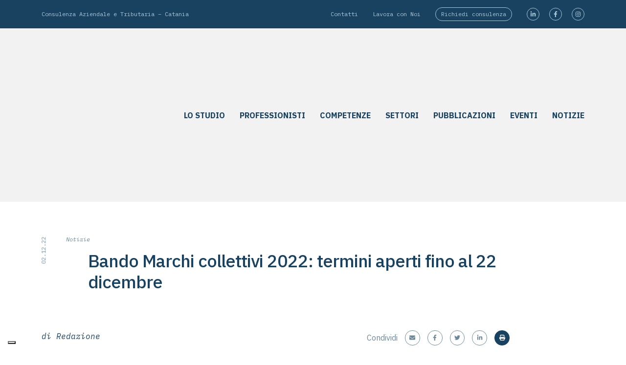

--- FILE ---
content_type: text/html; charset=UTF-8
request_url: https://www.vitaleassociati.com/bando-marchi-collettivi-2022-termini-aperti-fino-al-22-dicembre-2022/
body_size: 25372
content:
<!doctype html>
<html lang="it-IT">
<head><style>img.lazy{min-height:1px}</style><link href="https://www.vitaleassociati.com/wp-content/plugins/w3-total-cache/pub/js/lazyload.min.js" as="script">
    <title>Bando Marchi collettivi 2022: termini aperti fino al 22 dicembre - Vitale Associati</title>
    <meta charset="UTF-8" />
    <meta http-equiv="x-ua-compatible" content="ie=edge">
    <meta name="viewport" content="width=device-width, initial-scale=1, shrink-to-fit=no">
    <link rel="profile" href="https://gmpg.org/xfn/11" />
    <link rel="pingback" href="https://www.vitaleassociati.com/xmlrpc.php" />
    <meta name='robots' content='index, follow, max-image-preview:large, max-snippet:-1, max-video-preview:-1' />
	<style>img:is([sizes="auto" i], [sizes^="auto," i]) { contain-intrinsic-size: 3000px 1500px }</style>
	
	<!-- This site is optimized with the Yoast SEO plugin v26.3 - https://yoast.com/wordpress/plugins/seo/ -->
	<title>Bando Marchi collettivi 2022: termini aperti fino al 22 dicembre - Vitale Associati</title>
	<meta name="description" content="Aperti i termini per accedere al Bando Marchi Collettivi 2022, l’agevolazione tramite cui il Governo sostiene la promozione all’estero di marchi collettivi e di certificazione.C’è tempo, quindi, fino al 22 dicembre 2022 per accedere alla misura, che è gestita da Unioncamere e si rivolge ad associazioni rappresentative delle categorie produttive; consorzi di tutela ed altri organismi di tipo associativo o cooperativo.Le risorse finanziarie disponibili ammontano a circa 2,5 milioni di euro e le agevolazioni sono concesse a fronte di iniziative di promozione all’estero del marchio collettivo o di certificazione, come si evince dalle indicazioni ministeriali." />
	<link rel="canonical" href="https://www.vitaleassociati.com/bando-marchi-collettivi-2022-termini-aperti-fino-al-22-dicembre-2022/" />
	<meta property="og:locale" content="it_IT" />
	<meta property="og:type" content="article" />
	<meta property="og:title" content="Bando Marchi collettivi 2022: termini aperti fino al 22 dicembre - Vitale Associati" />
	<meta property="og:description" content="Aperti i termini per accedere al Bando Marchi Collettivi 2022, l’agevolazione tramite cui il Governo sostiene la promozione all’estero di marchi collettivi e di certificazione.C’è tempo, quindi, fino al 22 dicembre 2022 per accedere alla misura, che è gestita da Unioncamere e si rivolge ad associazioni rappresentative delle categorie produttive; consorzi di tutela ed altri organismi di tipo associativo o cooperativo.Le risorse finanziarie disponibili ammontano a circa 2,5 milioni di euro e le agevolazioni sono concesse a fronte di iniziative di promozione all’estero del marchio collettivo o di certificazione, come si evince dalle indicazioni ministeriali." />
	<meta property="og:url" content="https://www.vitaleassociati.com/bando-marchi-collettivi-2022-termini-aperti-fino-al-22-dicembre-2022/" />
	<meta property="og:site_name" content="Vitale Associati" />
	<meta property="article:publisher" content="https://www.facebook.com/commercialistivitaleassociati/" />
	<meta property="article:published_time" content="2022-12-02T11:30:19+00:00" />
	<meta property="og:image" content="https://www.vitaleassociati.com/wp-content/uploads/2022/12/02.12.22.png" />
	<meta property="og:image:width" content="1456" />
	<meta property="og:image:height" content="853" />
	<meta property="og:image:type" content="image/png" />
	<meta name="author" content="Redazione" />
	<meta name="twitter:card" content="summary_large_image" />
	<meta name="twitter:label1" content="Scritto da" />
	<meta name="twitter:data1" content="Redazione" />
	<meta name="twitter:label2" content="Tempo di lettura stimato" />
	<meta name="twitter:data2" content="2 minuti" />
	<script type="application/ld+json" class="yoast-schema-graph">{"@context":"https://schema.org","@graph":[{"@type":"Article","@id":"https://www.vitaleassociati.com/bando-marchi-collettivi-2022-termini-aperti-fino-al-22-dicembre-2022/#article","isPartOf":{"@id":"https://www.vitaleassociati.com/bando-marchi-collettivi-2022-termini-aperti-fino-al-22-dicembre-2022/"},"author":{"name":"Redazione","@id":"https://www.vitaleassociati.com/#/schema/person/2ac157336f6a8239f02bbc4a3f413a2f"},"headline":"Bando Marchi collettivi 2022: termini aperti fino al 22 dicembre","datePublished":"2022-12-02T11:30:19+00:00","mainEntityOfPage":{"@id":"https://www.vitaleassociati.com/bando-marchi-collettivi-2022-termini-aperti-fino-al-22-dicembre-2022/"},"wordCount":260,"publisher":{"@id":"https://www.vitaleassociati.com/#organization"},"image":{"@id":"https://www.vitaleassociati.com/bando-marchi-collettivi-2022-termini-aperti-fino-al-22-dicembre-2022/#primaryimage"},"thumbnailUrl":"https://www.vitaleassociati.com/wp-content/uploads/2022/12/02.12.22-300x176.png","keywords":["Bando Marchi collettivi 2022"],"articleSection":["Notizie"],"inLanguage":"it-IT"},{"@type":"WebPage","@id":"https://www.vitaleassociati.com/bando-marchi-collettivi-2022-termini-aperti-fino-al-22-dicembre-2022/","url":"https://www.vitaleassociati.com/bando-marchi-collettivi-2022-termini-aperti-fino-al-22-dicembre-2022/","name":"Bando Marchi collettivi 2022: termini aperti fino al 22 dicembre - Vitale Associati","isPartOf":{"@id":"https://www.vitaleassociati.com/#website"},"primaryImageOfPage":{"@id":"https://www.vitaleassociati.com/bando-marchi-collettivi-2022-termini-aperti-fino-al-22-dicembre-2022/#primaryimage"},"image":{"@id":"https://www.vitaleassociati.com/bando-marchi-collettivi-2022-termini-aperti-fino-al-22-dicembre-2022/#primaryimage"},"thumbnailUrl":"https://www.vitaleassociati.com/wp-content/uploads/2022/12/02.12.22-300x176.png","datePublished":"2022-12-02T11:30:19+00:00","description":"Aperti i termini per accedere al Bando Marchi Collettivi 2022, l’agevolazione tramite cui il Governo sostiene la promozione all’estero di marchi collettivi e di certificazione.C’è tempo, quindi, fino al 22 dicembre 2022 per accedere alla misura, che è gestita da Unioncamere e si rivolge ad associazioni rappresentative delle categorie produttive; consorzi di tutela ed altri organismi di tipo associativo o cooperativo.Le risorse finanziarie disponibili ammontano a circa 2,5 milioni di euro e le agevolazioni sono concesse a fronte di iniziative di promozione all’estero del marchio collettivo o di certificazione, come si evince dalle indicazioni ministeriali.","breadcrumb":{"@id":"https://www.vitaleassociati.com/bando-marchi-collettivi-2022-termini-aperti-fino-al-22-dicembre-2022/#breadcrumb"},"inLanguage":"it-IT","potentialAction":[{"@type":"ReadAction","target":["https://www.vitaleassociati.com/bando-marchi-collettivi-2022-termini-aperti-fino-al-22-dicembre-2022/"]}]},{"@type":"ImageObject","inLanguage":"it-IT","@id":"https://www.vitaleassociati.com/bando-marchi-collettivi-2022-termini-aperti-fino-al-22-dicembre-2022/#primaryimage","url":"https://www.vitaleassociati.com/wp-content/uploads/2022/12/02.12.22.png","contentUrl":"https://www.vitaleassociati.com/wp-content/uploads/2022/12/02.12.22.png","width":1456,"height":853},{"@type":"BreadcrumbList","@id":"https://www.vitaleassociati.com/bando-marchi-collettivi-2022-termini-aperti-fino-al-22-dicembre-2022/#breadcrumb","itemListElement":[{"@type":"ListItem","position":1,"name":"Home","item":"https://www.vitaleassociati.com/"},{"@type":"ListItem","position":2,"name":"Notizie","item":"https://www.vitaleassociati.com/notizie/"},{"@type":"ListItem","position":3,"name":"Bando Marchi collettivi 2022: termini aperti fino al 22 dicembre"}]},{"@type":"WebSite","@id":"https://www.vitaleassociati.com/#website","url":"https://www.vitaleassociati.com/","name":"Vitale Associati","description":"Consulenza Aziendale e Tributaria in Catania","publisher":{"@id":"https://www.vitaleassociati.com/#organization"},"potentialAction":[{"@type":"SearchAction","target":{"@type":"EntryPoint","urlTemplate":"https://www.vitaleassociati.com/?s={search_term_string}"},"query-input":{"@type":"PropertyValueSpecification","valueRequired":true,"valueName":"search_term_string"}}],"inLanguage":"it-IT"},{"@type":"Organization","@id":"https://www.vitaleassociati.com/#organization","name":"Vitale Associati","url":"https://www.vitaleassociati.com/","logo":{"@type":"ImageObject","inLanguage":"it-IT","@id":"https://www.vitaleassociati.com/#/schema/logo/image/","url":"https://www.vitaleassociati.com/wp-content/uploads/2019/09/logo.jpg","contentUrl":"https://www.vitaleassociati.com/wp-content/uploads/2019/09/logo.jpg","width":683,"height":161,"caption":"Vitale Associati"},"image":{"@id":"https://www.vitaleassociati.com/#/schema/logo/image/"},"sameAs":["https://www.facebook.com/commercialistivitaleassociati/","https://www.instagram.com/vitaleassociati/","https://it.linkedin.com/company/vitale-associati"]},{"@type":"Person","@id":"https://www.vitaleassociati.com/#/schema/person/2ac157336f6a8239f02bbc4a3f413a2f","name":"Redazione","sameAs":["http://vitaleassociati.com"],"url":"https://www.vitaleassociati.com/author/infovitaleassociati-com/"}]}</script>
	<!-- / Yoast SEO plugin. -->


<link rel='dns-prefetch' href='//js.hs-scripts.com' />
<link rel='dns-prefetch' href='//www.googletagmanager.com' />
<link rel='dns-prefetch' href='//cdn.iubenda.com' />
<link rel='dns-prefetch' href='//fonts.googleapis.com' />
<link rel='stylesheet' id='wp-block-library-css' href='https://www.vitaleassociati.com/wp-includes/css/dist/block-library/style.min.css?ver=6.8.3' type='text/css' media='all' />
<style id='safe-svg-svg-icon-style-inline-css' type='text/css'>
.safe-svg-cover{text-align:center}.safe-svg-cover .safe-svg-inside{display:inline-block;max-width:100%}.safe-svg-cover svg{fill:currentColor;height:100%;max-height:100%;max-width:100%;width:100%}

</style>
<style id='global-styles-inline-css' type='text/css'>
:root{--wp--preset--aspect-ratio--square: 1;--wp--preset--aspect-ratio--4-3: 4/3;--wp--preset--aspect-ratio--3-4: 3/4;--wp--preset--aspect-ratio--3-2: 3/2;--wp--preset--aspect-ratio--2-3: 2/3;--wp--preset--aspect-ratio--16-9: 16/9;--wp--preset--aspect-ratio--9-16: 9/16;--wp--preset--color--black: #000000;--wp--preset--color--cyan-bluish-gray: #abb8c3;--wp--preset--color--white: #ffffff;--wp--preset--color--pale-pink: #f78da7;--wp--preset--color--vivid-red: #cf2e2e;--wp--preset--color--luminous-vivid-orange: #ff6900;--wp--preset--color--luminous-vivid-amber: #fcb900;--wp--preset--color--light-green-cyan: #7bdcb5;--wp--preset--color--vivid-green-cyan: #00d084;--wp--preset--color--pale-cyan-blue: #8ed1fc;--wp--preset--color--vivid-cyan-blue: #0693e3;--wp--preset--color--vivid-purple: #9b51e0;--wp--preset--gradient--vivid-cyan-blue-to-vivid-purple: linear-gradient(135deg,rgba(6,147,227,1) 0%,rgb(155,81,224) 100%);--wp--preset--gradient--light-green-cyan-to-vivid-green-cyan: linear-gradient(135deg,rgb(122,220,180) 0%,rgb(0,208,130) 100%);--wp--preset--gradient--luminous-vivid-amber-to-luminous-vivid-orange: linear-gradient(135deg,rgba(252,185,0,1) 0%,rgba(255,105,0,1) 100%);--wp--preset--gradient--luminous-vivid-orange-to-vivid-red: linear-gradient(135deg,rgba(255,105,0,1) 0%,rgb(207,46,46) 100%);--wp--preset--gradient--very-light-gray-to-cyan-bluish-gray: linear-gradient(135deg,rgb(238,238,238) 0%,rgb(169,184,195) 100%);--wp--preset--gradient--cool-to-warm-spectrum: linear-gradient(135deg,rgb(74,234,220) 0%,rgb(151,120,209) 20%,rgb(207,42,186) 40%,rgb(238,44,130) 60%,rgb(251,105,98) 80%,rgb(254,248,76) 100%);--wp--preset--gradient--blush-light-purple: linear-gradient(135deg,rgb(255,206,236) 0%,rgb(152,150,240) 100%);--wp--preset--gradient--blush-bordeaux: linear-gradient(135deg,rgb(254,205,165) 0%,rgb(254,45,45) 50%,rgb(107,0,62) 100%);--wp--preset--gradient--luminous-dusk: linear-gradient(135deg,rgb(255,203,112) 0%,rgb(199,81,192) 50%,rgb(65,88,208) 100%);--wp--preset--gradient--pale-ocean: linear-gradient(135deg,rgb(255,245,203) 0%,rgb(182,227,212) 50%,rgb(51,167,181) 100%);--wp--preset--gradient--electric-grass: linear-gradient(135deg,rgb(202,248,128) 0%,rgb(113,206,126) 100%);--wp--preset--gradient--midnight: linear-gradient(135deg,rgb(2,3,129) 0%,rgb(40,116,252) 100%);--wp--preset--font-size--small: 13px;--wp--preset--font-size--medium: 20px;--wp--preset--font-size--large: 36px;--wp--preset--font-size--x-large: 42px;--wp--preset--spacing--20: 0.44rem;--wp--preset--spacing--30: 0.67rem;--wp--preset--spacing--40: 1rem;--wp--preset--spacing--50: 1.5rem;--wp--preset--spacing--60: 2.25rem;--wp--preset--spacing--70: 3.38rem;--wp--preset--spacing--80: 5.06rem;--wp--preset--shadow--natural: 6px 6px 9px rgba(0, 0, 0, 0.2);--wp--preset--shadow--deep: 12px 12px 50px rgba(0, 0, 0, 0.4);--wp--preset--shadow--sharp: 6px 6px 0px rgba(0, 0, 0, 0.2);--wp--preset--shadow--outlined: 6px 6px 0px -3px rgba(255, 255, 255, 1), 6px 6px rgba(0, 0, 0, 1);--wp--preset--shadow--crisp: 6px 6px 0px rgba(0, 0, 0, 1);}:where(body) { margin: 0; }.wp-site-blocks > .alignleft { float: left; margin-right: 2em; }.wp-site-blocks > .alignright { float: right; margin-left: 2em; }.wp-site-blocks > .aligncenter { justify-content: center; margin-left: auto; margin-right: auto; }:where(.is-layout-flex){gap: 0.5em;}:where(.is-layout-grid){gap: 0.5em;}.is-layout-flow > .alignleft{float: left;margin-inline-start: 0;margin-inline-end: 2em;}.is-layout-flow > .alignright{float: right;margin-inline-start: 2em;margin-inline-end: 0;}.is-layout-flow > .aligncenter{margin-left: auto !important;margin-right: auto !important;}.is-layout-constrained > .alignleft{float: left;margin-inline-start: 0;margin-inline-end: 2em;}.is-layout-constrained > .alignright{float: right;margin-inline-start: 2em;margin-inline-end: 0;}.is-layout-constrained > .aligncenter{margin-left: auto !important;margin-right: auto !important;}.is-layout-constrained > :where(:not(.alignleft):not(.alignright):not(.alignfull)){margin-left: auto !important;margin-right: auto !important;}body .is-layout-flex{display: flex;}.is-layout-flex{flex-wrap: wrap;align-items: center;}.is-layout-flex > :is(*, div){margin: 0;}body .is-layout-grid{display: grid;}.is-layout-grid > :is(*, div){margin: 0;}body{padding-top: 0px;padding-right: 0px;padding-bottom: 0px;padding-left: 0px;}a:where(:not(.wp-element-button)){text-decoration: underline;}:root :where(.wp-element-button, .wp-block-button__link){background-color: #32373c;border-width: 0;color: #fff;font-family: inherit;font-size: inherit;line-height: inherit;padding: calc(0.667em + 2px) calc(1.333em + 2px);text-decoration: none;}.has-black-color{color: var(--wp--preset--color--black) !important;}.has-cyan-bluish-gray-color{color: var(--wp--preset--color--cyan-bluish-gray) !important;}.has-white-color{color: var(--wp--preset--color--white) !important;}.has-pale-pink-color{color: var(--wp--preset--color--pale-pink) !important;}.has-vivid-red-color{color: var(--wp--preset--color--vivid-red) !important;}.has-luminous-vivid-orange-color{color: var(--wp--preset--color--luminous-vivid-orange) !important;}.has-luminous-vivid-amber-color{color: var(--wp--preset--color--luminous-vivid-amber) !important;}.has-light-green-cyan-color{color: var(--wp--preset--color--light-green-cyan) !important;}.has-vivid-green-cyan-color{color: var(--wp--preset--color--vivid-green-cyan) !important;}.has-pale-cyan-blue-color{color: var(--wp--preset--color--pale-cyan-blue) !important;}.has-vivid-cyan-blue-color{color: var(--wp--preset--color--vivid-cyan-blue) !important;}.has-vivid-purple-color{color: var(--wp--preset--color--vivid-purple) !important;}.has-black-background-color{background-color: var(--wp--preset--color--black) !important;}.has-cyan-bluish-gray-background-color{background-color: var(--wp--preset--color--cyan-bluish-gray) !important;}.has-white-background-color{background-color: var(--wp--preset--color--white) !important;}.has-pale-pink-background-color{background-color: var(--wp--preset--color--pale-pink) !important;}.has-vivid-red-background-color{background-color: var(--wp--preset--color--vivid-red) !important;}.has-luminous-vivid-orange-background-color{background-color: var(--wp--preset--color--luminous-vivid-orange) !important;}.has-luminous-vivid-amber-background-color{background-color: var(--wp--preset--color--luminous-vivid-amber) !important;}.has-light-green-cyan-background-color{background-color: var(--wp--preset--color--light-green-cyan) !important;}.has-vivid-green-cyan-background-color{background-color: var(--wp--preset--color--vivid-green-cyan) !important;}.has-pale-cyan-blue-background-color{background-color: var(--wp--preset--color--pale-cyan-blue) !important;}.has-vivid-cyan-blue-background-color{background-color: var(--wp--preset--color--vivid-cyan-blue) !important;}.has-vivid-purple-background-color{background-color: var(--wp--preset--color--vivid-purple) !important;}.has-black-border-color{border-color: var(--wp--preset--color--black) !important;}.has-cyan-bluish-gray-border-color{border-color: var(--wp--preset--color--cyan-bluish-gray) !important;}.has-white-border-color{border-color: var(--wp--preset--color--white) !important;}.has-pale-pink-border-color{border-color: var(--wp--preset--color--pale-pink) !important;}.has-vivid-red-border-color{border-color: var(--wp--preset--color--vivid-red) !important;}.has-luminous-vivid-orange-border-color{border-color: var(--wp--preset--color--luminous-vivid-orange) !important;}.has-luminous-vivid-amber-border-color{border-color: var(--wp--preset--color--luminous-vivid-amber) !important;}.has-light-green-cyan-border-color{border-color: var(--wp--preset--color--light-green-cyan) !important;}.has-vivid-green-cyan-border-color{border-color: var(--wp--preset--color--vivid-green-cyan) !important;}.has-pale-cyan-blue-border-color{border-color: var(--wp--preset--color--pale-cyan-blue) !important;}.has-vivid-cyan-blue-border-color{border-color: var(--wp--preset--color--vivid-cyan-blue) !important;}.has-vivid-purple-border-color{border-color: var(--wp--preset--color--vivid-purple) !important;}.has-vivid-cyan-blue-to-vivid-purple-gradient-background{background: var(--wp--preset--gradient--vivid-cyan-blue-to-vivid-purple) !important;}.has-light-green-cyan-to-vivid-green-cyan-gradient-background{background: var(--wp--preset--gradient--light-green-cyan-to-vivid-green-cyan) !important;}.has-luminous-vivid-amber-to-luminous-vivid-orange-gradient-background{background: var(--wp--preset--gradient--luminous-vivid-amber-to-luminous-vivid-orange) !important;}.has-luminous-vivid-orange-to-vivid-red-gradient-background{background: var(--wp--preset--gradient--luminous-vivid-orange-to-vivid-red) !important;}.has-very-light-gray-to-cyan-bluish-gray-gradient-background{background: var(--wp--preset--gradient--very-light-gray-to-cyan-bluish-gray) !important;}.has-cool-to-warm-spectrum-gradient-background{background: var(--wp--preset--gradient--cool-to-warm-spectrum) !important;}.has-blush-light-purple-gradient-background{background: var(--wp--preset--gradient--blush-light-purple) !important;}.has-blush-bordeaux-gradient-background{background: var(--wp--preset--gradient--blush-bordeaux) !important;}.has-luminous-dusk-gradient-background{background: var(--wp--preset--gradient--luminous-dusk) !important;}.has-pale-ocean-gradient-background{background: var(--wp--preset--gradient--pale-ocean) !important;}.has-electric-grass-gradient-background{background: var(--wp--preset--gradient--electric-grass) !important;}.has-midnight-gradient-background{background: var(--wp--preset--gradient--midnight) !important;}.has-small-font-size{font-size: var(--wp--preset--font-size--small) !important;}.has-medium-font-size{font-size: var(--wp--preset--font-size--medium) !important;}.has-large-font-size{font-size: var(--wp--preset--font-size--large) !important;}.has-x-large-font-size{font-size: var(--wp--preset--font-size--x-large) !important;}
:where(.wp-block-post-template.is-layout-flex){gap: 1.25em;}:where(.wp-block-post-template.is-layout-grid){gap: 1.25em;}
:where(.wp-block-columns.is-layout-flex){gap: 2em;}:where(.wp-block-columns.is-layout-grid){gap: 2em;}
:root :where(.wp-block-pullquote){font-size: 1.5em;line-height: 1.6;}
</style>
<link rel='stylesheet' id='addd_wp_login-css' href='https://www.vitaleassociati.com/wp-content/plugins/addd_wp_login/public/css/addd_wp_login-public.css?ver=1.7.0' type='text/css' media='all' />
<link rel='stylesheet' id='da-frontend-css' href='https://www.vitaleassociati.com/wp-content/plugins/download-attachments/css/frontend.css?ver=1.3.2' type='text/css' media='all' />
<link rel='stylesheet' id='slb_core-css' href='https://www.vitaleassociati.com/wp-content/plugins/simple-lightbox/client/css/app.css?ver=2.9.4' type='text/css' media='all' />
<link rel='stylesheet' id='sage/main.css-css' href='https://www.vitaleassociati.com/wp-content/themes/wp-plus/dist/styles/main_5e3ac1b3.css' type='text/css' media='screen' />
<link rel='stylesheet' id='font/google-css' href='https://fonts.googleapis.com/css?family=IBM+Plex+Mono:300i,400,400i,500,700|IBM+Plex+Sans:300i,400,500,700,700i&#038;display=swap' type='text/css' media='screen' />
<link rel='stylesheet' id='sage/print.css-css' href='https://www.vitaleassociati.com/wp-content/themes/wp-plus/dist/styles/print_5e3ac1b3.css' type='text/css' media='print' />
<script type="text/javascript" src="https://www.vitaleassociati.com/wp-includes/js/jquery/jquery.min.js?ver=3.7.1" id="jquery-core-js"></script>
<script type="text/javascript" src="https://www.vitaleassociati.com/wp-includes/js/jquery/jquery-migrate.min.js?ver=3.4.1" id="jquery-migrate-js"></script>
<script type="text/javascript" src="https://www.vitaleassociati.com/wp-content/plugins/addd_wp_login/public/js/addd_wp_login-public.js?ver=1.7.0" id="addd_wp_login-js"></script>

<!-- Snippet del tag Google (gtag.js) aggiunto da Site Kit -->
<!-- Snippet Google Analytics aggiunto da Site Kit -->
<script type="text/javascript" src="https://www.googletagmanager.com/gtag/js?id=G-YMDWKMLN89" id="google_gtagjs-js" async></script>
<script type="text/javascript" id="google_gtagjs-js-after">
/* <![CDATA[ */
window.dataLayer = window.dataLayer || [];function gtag(){dataLayer.push(arguments);}
gtag("set","linker",{"domains":["www.vitaleassociati.com"]});
gtag("js", new Date());
gtag("set", "developer_id.dZTNiMT", true);
gtag("config", "G-YMDWKMLN89");
/* ]]> */
</script>

<script  type="text/javascript" class=" _iub_cs_skip" type="text/javascript" id="iubenda-head-inline-scripts-0">
/* <![CDATA[ */

var _iub = _iub || [];
_iub.csConfiguration = {"consentOnContinuedBrowsing":false,"floatingPreferencesButtonDisplay":"bottom-left","invalidateConsentWithoutLog":true,"perPurposeConsent":true,"siteId":2617750,"whitelabel":false,"cookiePolicyId":87945235,"lang":"it", "banner":{ "acceptButtonDisplay":true,"closeButtonRejects":true,"customizeButtonDisplay":true,"explicitWithdrawal":true,"listPurposes":true,"position":"float-bottom-center","rejectButtonDisplay":true }};
/* ]]> */
</script>
<script  type="text/javascript" src="//cdn.iubenda.com/cs/iubenda_cs.js" charset="UTF-8" async="async" class=" _iub_cs_skip" type="text/javascript" src="//cdn.iubenda.com/cs/iubenda_cs.js?ver=3.12.4" id="iubenda-head-scripts-0-js"></script>
<!-- start Simple Custom CSS and JS -->
<style type="text/css">
.grecaptcha-badge {
	width: 1px !important;
    height: 1px !important;
    padding: 0 !important;
    margin: -1px !important;
    overflow: hidden !important;
    clip: rect(0, 0, 0, 0) !important;
    white-space: nowrap !important;
    border: 0 !important;
	position: absolute !important;
}

</style>
<!-- end Simple Custom CSS and JS -->
<!-- start Simple Custom CSS and JS -->
<style type="text/css">
.page__contenuto .slide__inner a {
	background-color: #e3e3e3;
	display: flex;
	justify-content: center;
}

ul[class*=' wpc-filter-chips-']:has(li + li +li) {
	display: block !important;
	width: 100%;
}

ul[class*=' wpc-filter-chips-']:has(li + li +li) .wpc-filter-chip {
	display: inline !important;
	border-radius: 0 !important;
	margin: 0 !important;
}

ul[class*=' wpc-filter-chips-']:has(li + li +li)  .wpc-filter-chip:not(.wpc-chip-reset-all) {
	display: inline !important;
}

@media screen and (min-width: 768px) {
	ul[class*=' wpc-filter-chips-']:has(li + li +li)  .wpc-filter-chip:not(.wpc-chip-reset-all) {
		margin-top: 8px !important;
		display: inline-block !important;
	}
}

@media screen and (max-width: 767px) {
	ul[class*=' wpc-filter-chips-']:has(li + li +li)  .wpc-filter-chip:not(.wpc-chip-reset-all) {
		display: inline !important;
		float: left;
	}
}

.widget_wpc_filters_widget {
	margin-bottom: 30px;
}


@media screen and (max-width: 767px) {
	.widget_wpc_filters_widget {
		margin-bottom: 60px;
	}
}
	

.wpc-filters-widget-content .wpc-filter-chips-list .wpc-chip-reset-all {
	float: right;
	display: inline-block !important;
	margin-right: 0 !important;
	margin-left: auto !important;
	padding: 0.625rem 0.9375rem !important;
    border-radius: 6rem !important;
	border-color: #abc9d8 !important;
	border-style: solid !important;
	font-family: IBM Plex Mono,SFMono-Regular,Menlo,Monaco,Consolas,Liberation Mono,Courier New,monospace;
}

@media screen and (max-width: 767px) {
	.wpc-filters-widget-content .wpc-filter-chips-list .wpc-chip-reset-all {
		width: 100%;
    	text-align: center;
    	margin-bottom: 30px !important;
	}
}


.wpc-filters-widget-content .wpc-filter-chips-list .wpc-chip-reset-all:hover {
	background-color: #abc9d8 !important;
    border-color: #abc9d8 !important;
}

.wpc-widget-top-inside .wpc-inner-widget-chips-wrapper {
	width: 100%;
    display: flex;
	justify-content: space-around;
}

.wpc-filters-main-wrap .wpc-filters-labels li.wpc-term-item label {
	border-radius: 6rem !important;
	border-color: #abc9d8 !important;
	border-style: solid !important;
	font-family: IBM Plex Mono,SFMono-Regular,Menlo,Monaco,Consolas,Liberation Mono,Courier New,monospace;
}

.wpc-filters-main-wrap .wpc-filters-labels li.wpc-term-item label span.wpc-filter-label-wrapper {
	border-radius: 6rem !important;
}

.wpc-filters-main-wrap .wpc-filters-labels li.wpc-term-item label:hover span.wpc-filter-label-wrapper, 
.wpc-filters-main-wrap .wpc-filters-labels li.wpc-term-item label span.wpc-filter-label-wrapper:hover {
    background-color: #abc9d8 !important;
    border-color: #abc9d8 !important;
}


.wpc-filters-main-wrap .wpc-filters-labels li.wpc-term-item label:hover span.wpc-filter-label-wrapper a, 
.wpc-filters-main-wrap .wpc-filters-labels li.wpc-term-item label span.wpc-filter-label-wrapper:hover a {
	color: #212529 !important;
}

.wpc-filter-header {
	margin-bottom: 15px;
}

.wpc-filters-widget-content .wpc-filter-chips-list .wpc-chip-reset-all .wpc-chip-content .wpc-filter-chip-name {
	font-size: 9pt !important;
    line-height: 1.5 !important;
}

ul[class*=' wpc-filter-chips-']:has(li + li +li) .wpc-filter-chip .wpc-filter-chip-name {
	margin: 0 !important;
	max-width: none !important;
}

ul[class*=' wpc-filter-chips-']:has(li + li +li) .wpc-filter-chip:nth-child(2) a,
ul[class*=' wpc-filter-chips-']:has(li + li +li) .wpc-filter-chip:nth-child(3) a {
	font-weight: bold;
	padding: 0 !important;
}

.wpc-filter-header,
ul[class*=' wpc-filter-chips-']:has(li + li +li) .wpc-filter-chip a,
ul[class*=' wpc-filter-chips-']:has(li + li +li) .wpc-filter-chip::before,
ul[class*=' wpc-filter-chips-']:has(li + li +li) .wpc-filter-chip::after {
	font-size: 1.25rem;
    line-height: 1.75rem;
	color: #212529;
}

.wpc-filters-widget-top-container {
	margin-bottom: 15px;
}


ul[class*=' wpc-filter-chips-']:has(li + li +li) .wpc-filter-chip:nth-child(2)::before {
	content: "Hai selezionato ";
}

ul[class*=' wpc-filter-chips-']:has(li + li +li) .wpc-filter-chip:nth-child(2)::after {
	content: "come categoria e ";
}

ul[class*=' wpc-filter-chips-']:has(li + li +li) .wpc-filter-chip:nth-child(3)::after {
	content: "come argomento selezionato ";
}

@media screen and (max-width: 767px) {
	ul[class*=' wpc-filter-chips-']:has(li + li +li) {
		display: flex !important;
		flex-direction: column;
	}
	
	ul[class*=' wpc-filter-chips-']:has(li + li +li) .wpc-filter-chip:nth-child(2) a,
	ul[class*=' wpc-filter-chips-']:has(li + li +li) .wpc-filter-chip:nth-child(3) a,
	ul[class*=' wpc-filter-chips-']:has(li + li +li) .wpc-filter-chip:nth-child(2)::before,
	ul[class*=' wpc-filter-chips-']:has(li + li +li) .wpc-filter-chip:nth-child(2)::after,
	ul[class*=' wpc-filter-chips-']:has(li + li +li) .wpc-filter-chip:nth-child(3)::after {
		display: inline;
	}
}

ul[class*=' wpc-filter-chips-']:has(li + li +li) .wpc-filter-chip > a {
	border: none !important;	
}

ul[class*=' wpc-filter-chips-']:has(li + li) {
	display: none;
}

.wpc-posts-found,
.wpc-filter-has-selected,
.wpc-chip-remove-icon {
	display: none;
}

.wpc-filters-widget-wrapper .wpc-filters-section .wpc-filter-header .wpc-filter-title {
	visibility: hidden;
	pointer-events: none;
}


.wpc-filters-widget-wrapper .wpc-filters-section:not(.wpc-filter-has-selected) .wpc-filter-header::after {
	content: "Seleziona la categoria e l'argomento d'interesse";
}</style>
<!-- end Simple Custom CSS and JS -->
<!-- start Simple Custom CSS and JS -->
<style type="text/css">
.entry-content .gallery {
	display: grid;
	grid-template-columns: 1fr 1fr 1fr 1fr;
}

.slb_container .slb_template_tag {
	font-family: 'IBM Plex Sans' !important;
}

.page__contenuto .slide__inner a {
	background-color: #e3e3e3;
	display: flex;
	justify-content: center;
}

.slick-slider-wrapper .slick-slider .slick-arrow {
	width: 40px;
    height: 40px;
}

.slick-slider-wrapper .slick-slider .slick-arrow:before,
.slick-slider-wrapper .slick-slider .slick-arrow:after {
	color: #bfa882;
	font-size: 40px;
}
</style>
<!-- end Simple Custom CSS and JS -->
<!-- start Simple Custom CSS and JS -->
<style type="text/css">
.common-social__link .fa-icon.fa-icon--social {
	fill: #abc9d8;
} 

.common-social__link:hover .fa-icon.fa-icon--social {
	fill: #194261;
} 

.common-share__link .fa-icon.fa-icon--share {
	fill: #6d8999;
}

.common-share__link:hover .fa-icon.fa-icon--share {
	fill: #194261;	
}

.common-share__item--alternate .common-share__link .fa-icon.fa-icon--share {
	fill: #f2f2f2;
}

</style>
<!-- end Simple Custom CSS and JS -->
<!-- start Simple Custom CSS and JS -->
<style type="text/css">
@media print {
	html body #iubenda-cs-banner,
	.hustle-ui.hustle-popup[role="dialog"],
	html body .iubenda-tp-btn.iubenda-cs-preferences-link,
	html body #hubspot-messages-iframe-container,
	.grecaptcha-badge,
	.item-news--evidenza {
		display: none !important;
	}
	.entry-content.page__contenuto {
		page-break-after: always;
	}
}</style>
<!-- end Simple Custom CSS and JS -->
<!-- start Simple Custom CSS and JS -->
<style type="text/css">
@media screen and (min-width: 1200px) {	
	.repeater-pubblicazioni--evidenza .item-news--evidenza .item-news__titolo {
		font-size: 2.875rem;
		line-height: 2.75rem;
	}
	
	.repeater-pubblicazioni--evidenza .item-news--evidenza .item-news__testo {
		font-size: 1.5rem;
		line-height: 1.3;
	}
}

@media screen and (max-width: 1199px) {
	.repeater-pubblicazioni--evidenza .item-news--evidenza .item-news__titolo {
		font-size: 2rem;
		line-height: 2.725rem;
	}
	
	.repeater-pubblicazioni--evidenza .item-news--evidenza .item-news__testo {
		font-size: 1.125rem;
		line-height: 1.25rem;
	}
}


.repeater-pubblicazioni--evidenza .item-news--evidenza .item-news__data {
	transform: rotate(-90deg) translateX(-50%) translateY(-200%)
}


</style>
<!-- end Simple Custom CSS and JS -->
<!-- start Simple Custom CSS and JS -->
<style type="text/css">
@media screen and (min-width: 992px) {
   p.intro {
    font-size: 1.25rem !important;
    line-height: 1.75rem !important;
   }
}</style>
<!-- end Simple Custom CSS and JS -->
<!-- start Simple Custom CSS and JS -->
<style type="text/css">
@media screen and (min-width: 992px) {
	html #hubspot-messages-iframe-container.widget-align-right {
    	right: 76px!important;
	}
}</style>
<!-- end Simple Custom CSS and JS -->
<meta name="generator" content="Site Kit by Google 1.165.0" />			<!-- DO NOT COPY THIS SNIPPET! Start of Page Analytics Tracking for HubSpot WordPress plugin v11.3.21-->
			<script class="hsq-set-content-id" data-content-id="blog-post">
				var _hsq = _hsq || [];
				_hsq.push(["setContentType", "blog-post"]);
			</script>
			<!-- DO NOT COPY THIS SNIPPET! End of Page Analytics Tracking for HubSpot WordPress plugin -->
			<style type="text/css" id="custom-theme-css">
    #customize-theme-controls .customize-pane-child.control-section-kirki-expanded {
      height: 100vh;
    }
  </style>			<link rel="preload" href="https://www.vitaleassociati.com/wp-content/plugins/wordpress-popup/assets/hustle-ui/fonts/hustle-icons-font.woff2" as="font" type="font/woff2" crossorigin>
		<style type="text/css" id="filter-everything-inline-css">.wpc-orderby-select{width:100%}.wpc-filters-open-button-container{display:none}.wpc-debug-message{padding:16px;font-size:14px;border:1px dashed #ccc;margin-bottom:20px}.wpc-debug-title{visibility:hidden}.wpc-button-inner,.wpc-chip-content{display:flex;align-items:center}.wpc-icon-html-wrapper{position:relative;margin-right:10px;top:2px}.wpc-icon-html-wrapper span{display:block;height:1px;width:18px;border-radius:3px;background:#2c2d33;margin-bottom:4px;position:relative}span.wpc-icon-line-1:after,span.wpc-icon-line-2:after,span.wpc-icon-line-3:after{content:"";display:block;width:3px;height:3px;border:1px solid #2c2d33;background-color:#fff;position:absolute;top:-2px;box-sizing:content-box}span.wpc-icon-line-3:after{border-radius:50%;left:2px}span.wpc-icon-line-1:after{border-radius:50%;left:5px}span.wpc-icon-line-2:after{border-radius:50%;left:12px}body .wpc-filters-open-button-container a.wpc-filters-open-widget,body .wpc-filters-open-button-container a.wpc-open-close-filters-button{display:inline-block;text-align:left;border:1px solid #2c2d33;border-radius:2px;line-height:1.5;padding:7px 12px;background-color:transparent;color:#2c2d33;box-sizing:border-box;text-decoration:none!important;font-weight:400;transition:none;position:relative}@media screen and (max-width:768px){.wpc_show_bottom_widget .wpc-filters-open-button-container,.wpc_show_open_close_button .wpc-filters-open-button-container{display:block}.wpc_show_bottom_widget .wpc-filters-open-button-container{margin-top:1em;margin-bottom:1em}}</style>
<style id="hustle-module-1-0-styles" class="hustle-module-styles hustle-module-styles-1">@media screen and (min-width: 783px) {.hustle-ui:not(.hustle-size--small).module_id_1 .hustle-popup-content {max-width: 280px;max-height: none;max-height: unset;overflow-y: initial;}}@media screen and (min-width: 783px) { .hustle-layout {max-height: none;max-height: unset;}} .hustle-ui.module_id_1  {padding-right: 10px;padding-left: 10px;}.hustle-ui.module_id_1  .hustle-popup-content .hustle-info,.hustle-ui.module_id_1  .hustle-popup-content .hustle-optin {padding-top: 10px;padding-bottom: 10px;}@media screen and (min-width: 783px) {.hustle-ui:not(.hustle-size--small).module_id_1  {padding-right: 10px;padding-left: 10px;}.hustle-ui:not(.hustle-size--small).module_id_1  .hustle-popup-content .hustle-info,.hustle-ui:not(.hustle-size--small).module_id_1  .hustle-popup-content .hustle-optin {padding-top: 10px;padding-bottom: 10px;}} .hustle-ui.module_id_1 .hustle-layout {margin: 0px 0px 0px 0px;padding: 0px 0px 0px 0px;border-width: 2px 2px 2px 2px;border-style: solid;border-color: #DADADA;border-radius: 5px 5px 5px 5px;overflow: hidden;background-color: #38454E;-moz-box-shadow: 0px 4px 8px 0px rgba(0,0,0,0.4);-webkit-box-shadow: 0px 4px 8px 0px rgba(0,0,0,0.4);box-shadow: 0px 4px 8px 0px rgba(0,0,0,0.4);}@media screen and (min-width: 783px) {.hustle-ui:not(.hustle-size--small).module_id_1 .hustle-layout {margin: 0px 0px 0px 0px;padding: 0px 0px 0px 0px;border-width: 2px 2px 2px 2px;border-style: solid;border-radius: 5px 5px 5px 5px;-moz-box-shadow: 0px 4px 8px 0px rgba(0,0,0,0.4);-webkit-box-shadow: 0px 4px 8px 0px rgba(0,0,0,0.4);box-shadow: 0px 4px 8px 0px rgba(0,0,0,0.4);}} .hustle-ui.module_id_1 .hustle-layout .hustle-layout-header {padding: 10px 10px 10px 10px;border-width: 0px 0px 1px 0px;border-style: solid;border-color: rgba(0,0,0,0.16);border-radius: 0px 0px 0px 0px;background-color: rgba(0,0,0,0);-moz-box-shadow: 0px 0px 0px 0px rgba(0,0,0,0);-webkit-box-shadow: 0px 0px 0px 0px rgba(0,0,0,0);box-shadow: 0px 0px 0px 0px rgba(0,0,0,0);}@media screen and (min-width: 783px) {.hustle-ui:not(.hustle-size--small).module_id_1 .hustle-layout .hustle-layout-header {padding: 20px 20px 20px 20px;border-width: 0px 0px 1px 0px;border-style: solid;border-radius: 0px 0px 0px 0px;-moz-box-shadow: 0px 0px 0px 0px rgba(0,0,0,0);-webkit-box-shadow: 0px 0px 0px 0px rgba(0,0,0,0);box-shadow: 0px 0px 0px 0px rgba(0,0,0,0);}} .hustle-ui.module_id_1 .hustle-layout .hustle-layout-content {padding: 0px 0px 0px 0px;border-width: 0px 0px 0px 0px;border-style: solid;border-radius: 0px 0px 0px 0px;border-color: rgba(0,0,0,0);background-color: rgba(0,0,0,0);-moz-box-shadow: 0px 0px 0px 0px rgba(0,0,0,0);-webkit-box-shadow: 0px 0px 0px 0px rgba(0,0,0,0);box-shadow: 0px 0px 0px 0px rgba(0,0,0,0);}.hustle-ui.module_id_1 .hustle-main-wrapper {position: relative;padding:32px 0 0;}@media screen and (min-width: 783px) {.hustle-ui:not(.hustle-size--small).module_id_1 .hustle-layout .hustle-layout-content {padding: 0px 0px 0px 0px;border-width: 0px 0px 0px 0px;border-style: solid;border-radius: 0px 0px 0px 0px;-moz-box-shadow: 0px 0px 0px 0px rgba(0,0,0,0);-webkit-box-shadow: 0px 0px 0px 0px rgba(0,0,0,0);box-shadow: 0px 0px 0px 0px rgba(0,0,0,0);}}@media screen and (min-width: 783px) {.hustle-ui:not(.hustle-size--small).module_id_1 .hustle-main-wrapper {padding:32px 0 0;}} .hustle-ui.module_id_1 .hustle-layout .hustle-layout-footer {padding: 10px 10px 10px 10px;border-width: 0px 0px 0px 0px;border-style: solid;border-color: rgba(0,0,0,0);border-radius: 0px 0px 0px 0px;background-color: rgba(0,0,0,0.16);-moz-box-shadow: 0px 0px 0px 0px rgba(0,0,0,0);-webkit-box-shadow: 0px 0px 0px 0px rgba(0,0,0,0);box-shadow: 0px 0px 0px 0px rgba(0,0,0,0);}@media screen and (min-width: 783px) {.hustle-ui:not(.hustle-size--small).module_id_1 .hustle-layout .hustle-layout-footer {padding: 20px 20px 20px 20px;border-width: 0px 0px 0px 0px;border-style: solid;border-radius: 0px 0px 0px 0px;-moz-box-shadow: 0px 0px 0px 0px rgba(0,0,0,0);-webkit-box-shadow: 0px 0px 0px 0px rgba(0,0,0,0);box-shadow: 0px 0px 0px 0px rgba(0,0,0,0);}}  .hustle-ui.module_id_1 .hustle-layout .hustle-content {margin: 0px 0px 0px 0px;padding: 10px 10px 10px 10px;border-width: 0px 0px 0px 0px;border-style: solid;border-radius: 0px 0px 0px 0px;border-color: rgba(0,0,0,0);background-color: rgba(0,0,0,0);-moz-box-shadow: 0px 0px 0px 0px rgba(0,0,0,0);-webkit-box-shadow: 0px 0px 0px 0px rgba(0,0,0,0);box-shadow: 0px 0px 0px 0px rgba(0,0,0,0);}.hustle-ui.module_id_1 .hustle-layout .hustle-content .hustle-content-wrap {padding: 10px 0 10px 0;}@media screen and (min-width: 783px) {.hustle-ui:not(.hustle-size--small).module_id_1 .hustle-layout .hustle-content {margin: 0px 0px 0px 0px;padding: 20px 20px 20px 20px;border-width: 0px 0px 0px 0px;border-style: solid;border-radius: 0px 0px 0px 0px;-moz-box-shadow: 0px 0px 0px 0px rgba(0,0,0,0);-webkit-box-shadow: 0px 0px 0px 0px rgba(0,0,0,0);box-shadow: 0px 0px 0px 0px rgba(0,0,0,0);}.hustle-ui:not(.hustle-size--small).module_id_1 .hustle-layout .hustle-content .hustle-content-wrap {padding: 20px 0 20px 0;}} .hustle-ui.module_id_1 .hustle-layout .hustle-title {display: block;margin: 0px 0px 0px 0px;padding: 0px 0px 0px 0px;border-width: 0px 0px 0px 0px;border-style: solid;border-color: rgba(0,0,0,0);border-radius: 0px 0px 0px 0px;background-color: rgba(0,0,0,0);box-shadow: 0px 0px 0px 0px rgba(0,0,0,0);-moz-box-shadow: 0px 0px 0px 0px rgba(0,0,0,0);-webkit-box-shadow: 0px 0px 0px 0px rgba(0,0,0,0);color: #ADB5B7;font: 400 33px/38px Georgia,Times,serif;font-style: normal;letter-spacing: 0px;text-transform: none;text-decoration: none;text-align: left;}@media screen and (min-width: 783px) {.hustle-ui:not(.hustle-size--small).module_id_1 .hustle-layout .hustle-title {margin: 0px 0px 0px 0px;padding: 0px 0px 0px 0px;border-width: 0px 0px 0px 0px;border-style: solid;border-radius: 0px 0px 0px 0px;box-shadow: 0px 0px 0px 0px rgba(0,0,0,0);-moz-box-shadow: 0px 0px 0px 0px rgba(0,0,0,0);-webkit-box-shadow: 0px 0px 0px 0px rgba(0,0,0,0);font: 400 33px/38px Georgia,Times,serif;font-style: normal;letter-spacing: 0px;text-transform: none;text-decoration: none;text-align: left;}} .hustle-ui.module_id_1 .hustle-layout .hustle-group-content {margin: 0px 0px 0px 0px;padding: 0px 0px 0px 0px;border-color: rgba(0,0,0,0);border-width: 1px 0px 0px 0px;border-style: solid;color: #ADB5B7;}.hustle-ui.module_id_1 .hustle-layout .hustle-group-content b,.hustle-ui.module_id_1 .hustle-layout .hustle-group-content strong {font-weight: bold;}.hustle-ui.module_id_1 .hustle-layout .hustle-group-content a,.hustle-ui.module_id_1 .hustle-layout .hustle-group-content a:visited {color: #38C5B5;}.hustle-ui.module_id_1 .hustle-layout .hustle-group-content a:hover {color: #2DA194;}.hustle-ui.module_id_1 .hustle-layout .hustle-group-content a:focus,.hustle-ui.module_id_1 .hustle-layout .hustle-group-content a:active {color: #2DA194;}@media screen and (min-width: 783px) {.hustle-ui:not(.hustle-size--small).module_id_1 .hustle-layout .hustle-group-content {margin: 0px 0px 0px 0px;padding: 20px 0px 0px 0px;border-width: 1px 0px 0px 0px;border-style: solid;}}.hustle-ui.module_id_1 .hustle-layout .hustle-group-content {color: #ADB5B7;font-size: 14px;line-height: 1.45em;font-family: Open Sans;}@media screen and (min-width: 783px) {.hustle-ui:not(.hustle-size--small).module_id_1 .hustle-layout .hustle-group-content {font-size: 14px;line-height: 1.45em;}}.hustle-ui.module_id_1 .hustle-layout .hustle-group-content p:not([class*="forminator-"]) {margin: 0 0 10px;color: #ADB5B7;font: normal 14px/1.45em Open Sans;font-style: normal;letter-spacing: 0px;text-transform: none;text-decoration: none;}.hustle-ui.module_id_1 .hustle-layout .hustle-group-content p:not([class*="forminator-"]):last-child {margin-bottom: 0;}@media screen and (min-width: 783px) {.hustle-ui:not(.hustle-size--small).module_id_1 .hustle-layout .hustle-group-content p:not([class*="forminator-"]) {margin: 0 0 10px;font: normal 14px/1.45em Open Sans;font-style: normal;letter-spacing: 0px;text-transform: none;text-decoration: none;}.hustle-ui:not(.hustle-size--small).module_id_1 .hustle-layout .hustle-group-content p:not([class*="forminator-"]):last-child {margin-bottom: 0;}}.hustle-ui.module_id_1 .hustle-layout .hustle-group-content h1:not([class*="forminator-"]) {margin: 0 0 10px;color: #ADB5B7;font: 700 28px/1.4em Open Sans;font-style: normal;letter-spacing: 0px;text-transform: none;text-decoration: none;}.hustle-ui.module_id_1 .hustle-layout .hustle-group-content h1:not([class*="forminator-"]):last-child {margin-bottom: 0;}@media screen and (min-width: 783px) {.hustle-ui:not(.hustle-size--small).module_id_1 .hustle-layout .hustle-group-content h1:not([class*="forminator-"]) {margin: 0 0 10px;font: 700 28px/1.4em Open Sans;font-style: normal;letter-spacing: 0px;text-transform: none;text-decoration: none;}.hustle-ui:not(.hustle-size--small).module_id_1 .hustle-layout .hustle-group-content h1:not([class*="forminator-"]):last-child {margin-bottom: 0;}}.hustle-ui.module_id_1 .hustle-layout .hustle-group-content h2:not([class*="forminator-"]) {margin: 0 0 10px;color: #ADB5B7;font-size: 22px;line-height: 1.4em;font-weight: 700;font-style: normal;letter-spacing: 0px;text-transform: none;text-decoration: none;}.hustle-ui.module_id_1 .hustle-layout .hustle-group-content h2:not([class*="forminator-"]):last-child {margin-bottom: 0;}@media screen and (min-width: 783px) {.hustle-ui:not(.hustle-size--small).module_id_1 .hustle-layout .hustle-group-content h2:not([class*="forminator-"]) {margin: 0 0 10px;font-size: 22px;line-height: 1.4em;font-weight: 700;font-style: normal;letter-spacing: 0px;text-transform: none;text-decoration: none;}.hustle-ui:not(.hustle-size--small).module_id_1 .hustle-layout .hustle-group-content h2:not([class*="forminator-"]):last-child {margin-bottom: 0;}}.hustle-ui.module_id_1 .hustle-layout .hustle-group-content h3:not([class*="forminator-"]) {margin: 0 0 10px;color: #ADB5B7;font: 700 18px/1.4em Open Sans;font-style: normal;letter-spacing: 0px;text-transform: none;text-decoration: none;}.hustle-ui.module_id_1 .hustle-layout .hustle-group-content h3:not([class*="forminator-"]):last-child {margin-bottom: 0;}@media screen and (min-width: 783px) {.hustle-ui:not(.hustle-size--small).module_id_1 .hustle-layout .hustle-group-content h3:not([class*="forminator-"]) {margin: 0 0 10px;font: 700 18px/1.4em Open Sans;font-style: normal;letter-spacing: 0px;text-transform: none;text-decoration: none;}.hustle-ui:not(.hustle-size--small).module_id_1 .hustle-layout .hustle-group-content h3:not([class*="forminator-"]):last-child {margin-bottom: 0;}}.hustle-ui.module_id_1 .hustle-layout .hustle-group-content h4:not([class*="forminator-"]) {margin: 0 0 10px;color: #ADB5B7;font: 700 16px/1.4em Open Sans;font-style: normal;letter-spacing: 0px;text-transform: none;text-decoration: none;}.hustle-ui.module_id_1 .hustle-layout .hustle-group-content h4:not([class*="forminator-"]):last-child {margin-bottom: 0;}@media screen and (min-width: 783px) {.hustle-ui:not(.hustle-size--small).module_id_1 .hustle-layout .hustle-group-content h4:not([class*="forminator-"]) {margin: 0 0 10px;font: 700 16px/1.4em Open Sans;font-style: normal;letter-spacing: 0px;text-transform: none;text-decoration: none;}.hustle-ui:not(.hustle-size--small).module_id_1 .hustle-layout .hustle-group-content h4:not([class*="forminator-"]):last-child {margin-bottom: 0;}}.hustle-ui.module_id_1 .hustle-layout .hustle-group-content h5:not([class*="forminator-"]) {margin: 0 0 10px;color: #ADB5B7;font: 700 14px/1.4em Open Sans;font-style: normal;letter-spacing: 0px;text-transform: none;text-decoration: none;}.hustle-ui.module_id_1 .hustle-layout .hustle-group-content h5:not([class*="forminator-"]):last-child {margin-bottom: 0;}@media screen and (min-width: 783px) {.hustle-ui:not(.hustle-size--small).module_id_1 .hustle-layout .hustle-group-content h5:not([class*="forminator-"]) {margin: 0 0 10px;font: 700 14px/1.4em Open Sans;font-style: normal;letter-spacing: 0px;text-transform: none;text-decoration: none;}.hustle-ui:not(.hustle-size--small).module_id_1 .hustle-layout .hustle-group-content h5:not([class*="forminator-"]):last-child {margin-bottom: 0;}}.hustle-ui.module_id_1 .hustle-layout .hustle-group-content h6:not([class*="forminator-"]) {margin: 0 0 10px;color: #ADB5B7;font: 700 12px/1.4em Open Sans;font-style: normal;letter-spacing: 0px;text-transform: uppercase;text-decoration: none;}.hustle-ui.module_id_1 .hustle-layout .hustle-group-content h6:not([class*="forminator-"]):last-child {margin-bottom: 0;}@media screen and (min-width: 783px) {.hustle-ui:not(.hustle-size--small).module_id_1 .hustle-layout .hustle-group-content h6:not([class*="forminator-"]) {margin: 0 0 10px;font: 700 12px/1.4em Open Sans;font-style: normal;letter-spacing: 0px;text-transform: uppercase;text-decoration: none;}.hustle-ui:not(.hustle-size--small).module_id_1 .hustle-layout .hustle-group-content h6:not([class*="forminator-"]):last-child {margin-bottom: 0;}}.hustle-ui.module_id_1 .hustle-layout .hustle-group-content ol:not([class*="forminator-"]),.hustle-ui.module_id_1 .hustle-layout .hustle-group-content ul:not([class*="forminator-"]) {margin: 0 0 10px;}.hustle-ui.module_id_1 .hustle-layout .hustle-group-content ol:not([class*="forminator-"]):last-child,.hustle-ui.module_id_1 .hustle-layout .hustle-group-content ul:not([class*="forminator-"]):last-child {margin-bottom: 0;}.hustle-ui.module_id_1 .hustle-layout .hustle-group-content li:not([class*="forminator-"]) {margin: 0 0 5px;display: flex;align-items: flex-start;color: #ADB5B7;font: normal 14px/1.45em Open Sans;font-style: normal;letter-spacing: 0px;text-transform: none;text-decoration: none;}.hustle-ui.module_id_1 .hustle-layout .hustle-group-content li:not([class*="forminator-"]):last-child {margin-bottom: 0;}.hustle-ui.module_id_1 .hustle-layout .hustle-group-content ol:not([class*="forminator-"]) li:before {color: #ADB5B7;flex-shrink: 0;}.hustle-ui.module_id_1 .hustle-layout .hustle-group-content ul:not([class*="forminator-"]) li:before {color: #ADB5B7;content: "\2022";font-size: 16px;flex-shrink: 0;}@media screen and (min-width: 783px) {.hustle-ui.module_id_1 .hustle-layout .hustle-group-content ol:not([class*="forminator-"]),.hustle-ui.module_id_1 .hustle-layout .hustle-group-content ul:not([class*="forminator-"]) {margin: 0 0 20px;}.hustle-ui.module_id_1 .hustle-layout .hustle-group-content ol:not([class*="forminator-"]):last-child,.hustle-ui.module_id_1 .hustle-layout .hustle-group-content ul:not([class*="forminator-"]):last-child {margin: 0;}}@media screen and (min-width: 783px) {.hustle-ui:not(.hustle-size--small).module_id_1 .hustle-layout .hustle-group-content li:not([class*="forminator-"]) {margin: 0 0 5px;font: normal 14px/1.45em Open Sans;font-style: normal;letter-spacing: 0px;text-transform: none;text-decoration: none;}.hustle-ui:not(.hustle-size--small).module_id_1 .hustle-layout .hustle-group-content li:not([class*="forminator-"]):last-child {margin-bottom: 0;}}.hustle-ui.module_id_1 .hustle-layout .hustle-group-content blockquote {margin-right: 0;margin-left: 0;} .hustle-ui.module_id_1 .hustle-layout .hustle-cta-container {margin: 0px 0px 0px 0px;padding: 0px 0px 0px 0px;border-color: rgba(0,0,0,0);border-width: 0px 0px 0px 0px;border-style: solid;}@media screen and (min-width: 783px) {.hustle-ui:not(.hustle-size--small).module_id_1 .hustle-layout .hustle-cta-container {margin: 0px 0px 0px 0px;padding: 0px 0px 0px 0px;border-width: 0px 0px 0px 0px;border-style: solid;}} .hustle-ui.module_id_1 .hustle-layout a.hustle-button-cta {margin: 0;padding: 2px 16px 2px 16px;border-width: 0px 0px 0px 0px;border-style: solid;border-color: #2CAE9F;border-radius: 0px 0px 0px 0px;background-color: #38C5B5;-moz-box-shadow: 0px 0px 0px 0px rgba(0,0,0,0);-webkit-box-shadow: 0px 0px 0px 0px rgba(0,0,0,0);box-shadow: 0px 0px 0px 0px rgba(0,0,0,0);color: #FFFFFF;font: bold 13px/32px Open Sans;font-style: normal;letter-spacing: 0.5px;text-transform: none;text-decoration: none;text-align: center;}.hustle-ui.module_id_1 .hustle-layout a.hustle-button-cta:hover {border-color: #39CDBD;background-color: #2DA194;color: #FFFFFF;}.hustle-ui.module_id_1 .hustle-layout a.hustle-button-cta:focus {border-color: #39CDBD;background-color: #2DA194;color: #FFFFFF;}@media screen and (min-width: 783px) {.hustle-ui:not(.hustle-size--small).module_id_1 .hustle-layout a.hustle-button-cta {padding: 2px 16px 2px 16px;border-width: 0px 0px 0px 0px;border-style: solid;border-radius: 0px 0px 0px 0px;box-shadow: 0px 0px 0px 0px rgba(0,0,0,0);-moz-box-shadow: 0px 0px 0px 0px rgba(0,0,0,0);-webkit-box-shadow: 0px 0px 0px 0px rgba(0,0,0,0);font: bold 13px/32px Open Sans;font-style: normal;letter-spacing: 0.5px;text-transform: none;text-decoration: none;text-align: center;}} .hustle-ui.module_id_1 .hustle-layout .hustle-cta-container {align-items: flex-start;flex-direction: column;display: flex;}.hustle-ui.module_id_1 .hustle-layout .hustle-cta-container .hustle-button-cta {width: auto;display: inline-block;}@media screen and (min-width: 783px) {.hustle-ui:not(.hustle-size--small).module_id_1 .hustle-layout .hustle-cta-container {justify-content: right;display: flex;flex-direction: unset;}.hustle-ui:not(.hustle-size--small).module_id_1 .hustle-layout .hustle-cta-container .hustle-button-cta {width: auto;display: inline-block;}} .hustle-ui.module_id_1 .hustle-nsa-link {margin: 20px 0px 0px 0px;text-align: center;}.hustle-ui.module_id_1 .hustle-nsa-link {font-size: 14px;line-height: 20px;font-family: Open Sans;letter-spacing: 0px;}.hustle-ui.module_id_1 .hustle-nsa-link a,.hustle-ui.module_id_1 .hustle-nsa-link a:visited {color: #38C5B5;font-weight: normal;font-style: normal;text-transform: none;text-decoration: none;}.hustle-ui.module_id_1 .hustle-nsa-link a:hover {color: #49E2D1;}.hustle-ui.module_id_1 .hustle-nsa-link a:focus,.hustle-ui.module_id_1 .hustle-nsa-link a:active {color: #49E2D1;}@media screen and (min-width: 783px) {.hustle-ui:not(.hustle-size--small).module_id_1 .hustle-nsa-link {margin: 20px 0px 0px 0px;text-align: center;}.hustle-ui:not(.hustle-size--small).module_id_1 .hustle-nsa-link {font-size: 14px;line-height: 20px;letter-spacing: 0px;}.hustle-ui:not(.hustle-size--small).module_id_1 .hustle-nsa-link a {font-weight: normal;font-style: normal;text-transform: none;text-decoration: none;}}button.hustle-button-close .hustle-icon-close:before {font-size: inherit;}.hustle-ui.module_id_1 button.hustle-button-close {color: #38C5B5;background: transparent;border-radius: 0;position: absolute;z-index: 1;display: block;width: 32px;height: 32px;right: 0;left: auto;top: 0;bottom: auto;transform: unset;}.hustle-ui.module_id_1 button.hustle-button-close .hustle-icon-close {font-size: 12px;}.hustle-ui.module_id_1 button.hustle-button-close:hover {color: #49E2D1;}.hustle-ui.module_id_1 button.hustle-button-close:focus {color: #49E2D1;}@media screen and (min-width: 783px) {.hustle-ui:not(.hustle-size--small).module_id_1 button.hustle-button-close .hustle-icon-close {font-size: 12px;}.hustle-ui:not(.hustle-size--small).module_id_1 button.hustle-button-close {background: transparent;border-radius: 0;display: block;width: 32px;height: 32px;right: 0;left: auto;top: 0;bottom: auto;transform: unset;}}.hustle-ui.module_id_1 .hustle-popup-mask {background-color: rgba(51,51,51,0.9);} .hustle-ui.module_id_1 .hustle-layout .hustle-group-content blockquote {border-left-color: #38C5B5;}.hustle-ui.hustle_module_id_1[data-id="1"] .hustle-layout .hustle-content-wrap{display:  flex; flex-direction:  column;}.hustle-ui.hustle_module_id_1[data-id="1"] .hustle-layout .hustle-content-wrap{display:  flex; flex-direction:  column;}.hustle-ui.hustle_module_id_1[data-id="1"] .hustle-layout .hustle-title{text-align:  center;}.hustle-ui.hustle_module_id_1[data-id="1"] .hustle-layout .hustle-content-wrap{display:  flex; flex-direction:  column;}.hustle-ui.hustle_module_id_1[data-id="1"] .hustle-layout .hustle-title{text-align:  center;}.hustle-ui.hustle_module_id_1[data-id="1"] .hustle-layout .hustle-subtitle{text-align:  center;}.hustle-ui.hustle_module_id_1[data-id="1"] .hustle-layout .hustle-content-wrap{display:  flex; flex-direction:  column;}.hustle-ui.hustle_module_id_1[data-id="1"] .hustle-layout .hustle-title{text-align:  center;}.hustle-ui.hustle_module_id_1[data-id="1"] .hustle-layout .hustle-subtitle{text-align:  center;}.hustle-ui.hustle_module_id_1[data-id="1"] .hustle-layout .hustle-button-cta{justify-self:  center; border-radius:  5px;}.hustle-ui.hustle_module_id_1[data-id="1"] .hustle-layout .hustle-content-wrap{display:  flex; flex-direction:  column;}.hustle-ui.hustle_module_id_1[data-id="1"] .hustle-layout .hustle-title{text-align:  center;}.hustle-ui.hustle_module_id_1[data-id="1"] .hustle-layout .hustle-subtitle{text-align:  center;}.hustle-ui.hustle_module_id_1[data-id="1"] .hustle-layout .hustle-button-cta{justify-self:  center; border-radius:  5px;}.hustle-ui.hustle_module_id_1[data-id="1"] .hustle-title{ color: white;}.hustle-ui.hustle_module_id_1[data-id="1"] .hustle-layout .hustle-content-wrap{display:  flex; flex-direction:  column;}.hustle-ui.hustle_module_id_1[data-id="1"] .hustle-layout .hustle-title{text-align:  center;}.hustle-ui.hustle_module_id_1[data-id="1"] .hustle-layout .hustle-subtitle{text-align:  center;}.hustle-ui.hustle_module_id_1[data-id="1"] .hustle-layout .hustle-button-cta{justify-self:  center; border-radius:  5px;}.hustle-ui.hustle_module_id_1[data-id="1"] .hustle-title{ color: white;}.hustle-ui.hustle_module_id_1[data-id="1"] .hustle-group-content p{ color: white;}.hustle-ui.hustle_module_id_1[data-id="1"] .hustle-layout .hustle-content-wrap{display:  flex; flex-direction:  column;}.hustle-ui.hustle_module_id_1[data-id="1"] .hustle-layout .hustle-title{text-align:  center;}.hustle-ui.hustle_module_id_1[data-id="1"] .hustle-layout .hustle-subtitle{text-align:  center;}.hustle-ui.hustle_module_id_1[data-id="1"] .hustle-layout .hustle-button-cta{justify-self:  center; border-radius:  5px;}.hustle-ui.hustle_module_id_1[data-id="1"] .hustle-title{ color: white;}.hustle-ui.hustle_module_id_1[data-id="1"] .hustle-group-content p{ color: white;}.hustle-ui.hustle_module_id_1[data-id="1"] .hustle-layout{ border-color:  #194261 !important; background-color:  #194261;}.hustle-ui.hustle_module_id_1[data-id="1"] .hustle-layout .hustle-content-wrap{display:  flex; flex-direction:  column;}.hustle-ui.hustle_module_id_1[data-id="1"] .hustle-layout .hustle-title{text-align:  center;}.hustle-ui.hustle_module_id_1[data-id="1"] .hustle-layout .hustle-subtitle{text-align:  center;}.hustle-ui.hustle_module_id_1[data-id="1"] .hustle-layout .hustle-button-cta{justify-self:  center; border-radius:  5px;}.hustle-ui.hustle_module_id_1[data-id="1"] .hustle-title{ color: white;}.hustle-ui.hustle_module_id_1[data-id="1"] .hustle-group-content p{ color: white;}.hustle-ui.hustle_module_id_1[data-id="1"] .hustle-layout{ border-color:  #194261 !important; background-color:  #194261;}.hustle-ui.hustle_module_id_1[data-id="1"] .hustle-button{ background:  #bfa882 !important;}.hustle-ui.hustle_module_id_1[data-id="1"] .hustle-layout .hustle-content-wrap{display:  flex; flex-direction:  column;}.hustle-ui.hustle_module_id_1[data-id="1"] .hustle-layout .hustle-title{text-align:  center;}.hustle-ui.hustle_module_id_1[data-id="1"] .hustle-layout .hustle-subtitle{text-align:  center;}.hustle-ui.hustle_module_id_1[data-id="1"] .hustle-layout .hustle-button-cta{justify-self:  center; border-radius:  5px;}.hustle-ui.hustle_module_id_1[data-id="1"] .hustle-title{ color: white;}.hustle-ui.hustle_module_id_1[data-id="1"] .hustle-group-content p{ color: white;}.hustle-ui.hustle_module_id_1[data-id="1"] .hustle-layout{ border-color:  #194261 !important; background-color:  #194261;}.hustle-ui.hustle_module_id_1[data-id="1"] .hustle-button{ background:  #bfa882 !important;}.hustle-ui.hustle_module_id_1[data-id="1"] .hustle-button-close{ color:  #bfa882 !important;}.hustle-ui.hustle_module_id_1[data-id="1"] .hustle-layout .hustle-content-wrap{display:  flex; flex-direction:  column;}.hustle-ui.hustle_module_id_1[data-id="1"] .hustle-layout .hustle-title{text-align:  center;}.hustle-ui.hustle_module_id_1[data-id="1"] .hustle-layout .hustle-subtitle{text-align:  center;}.hustle-ui.hustle_module_id_1[data-id="1"] .hustle-layout .hustle-button-cta{justify-self:  center; border-radius:  5px;}.hustle-ui.hustle_module_id_1[data-id="1"] .hustle-title{ color: white;}.hustle-ui.hustle_module_id_1[data-id="1"] .hustle-group-content p{ color: white;}.hustle-ui.hustle_module_id_1[data-id="1"] .hustle-layout{ border-color:  #194261 !important; background-color:  #194261;}.hustle-ui.hustle_module_id_1[data-id="1"] .hustle-button{ background:  #bfa882 !important;}.hustle-ui.hustle_module_id_1[data-id="1"] .hustle-button-close{ color:  #bfa882 !important;}.hustle-ui.hustle_module_id_1[data-id="1"] .hustle-nsa-link a{ color:  #bfa882 !important;}.hustle-ui.hustle_module_id_1[data-id="1"] .hustle-layout .hustle-content-wrap{display:  flex; flex-direction:  column;}.hustle-ui.hustle_module_id_1[data-id="1"] .hustle-layout .hustle-title{text-align:  center;}.hustle-ui.hustle_module_id_1[data-id="1"] .hustle-layout .hustle-subtitle{text-align:  center;}.hustle-ui.hustle_module_id_1[data-id="1"] .hustle-layout .hustle-button-cta{justify-self:  center; border-radius:  5px;}.hustle-ui.hustle_module_id_1[data-id="1"] .hustle-title{ color: white;}.hustle-ui.hustle_module_id_1[data-id="1"] .hustle-group-content p{ color: white;}.hustle-ui.hustle_module_id_1[data-id="1"] .hustle-layout{ border-color:  #194261 !important; background-color:  #194261;}.hustle-ui.hustle_module_id_1[data-id="1"] .hustle-button{ background:  #bfa882 !important;}.hustle-ui.hustle_module_id_1[data-id="1"] .hustle-button-close{ color:  #bfa882 !important;}.hustle-ui.hustle_module_id_1[data-id="1"] .hustle-nsa-link a{ color:  #bfa882 !important;}.hustle-ui.hustle_module_id_1[data-id="1"] .hustle-popup-mask{ background-color:  rgba(10, 30, 50, 0.8) !important;}</style>
<!-- Snippet Google Tag Manager aggiunto da Site Kit -->
<script type="text/javascript">
/* <![CDATA[ */

			( function( w, d, s, l, i ) {
				w[l] = w[l] || [];
				w[l].push( {'gtm.start': new Date().getTime(), event: 'gtm.js'} );
				var f = d.getElementsByTagName( s )[0],
					j = d.createElement( s ), dl = l != 'dataLayer' ? '&l=' + l : '';
				j.async = true;
				j.src = 'https://www.googletagmanager.com/gtm.js?id=' + i + dl;
				f.parentNode.insertBefore( j, f );
			} )( window, document, 'script', 'dataLayer', 'GTM-MZXZMT4' );
			
/* ]]> */
</script>

<!-- Termina lo snippet Google Tag Manager aggiunto da Site Kit -->
<link rel="icon" href="https://www.vitaleassociati.com/wp-content/uploads/2020/11/cropped-VA-Logo-color-icon-01-32x32.png" sizes="32x32" />
<link rel="icon" href="https://www.vitaleassociati.com/wp-content/uploads/2020/11/cropped-VA-Logo-color-icon-01-192x192.png" sizes="192x192" />
<link rel="apple-touch-icon" href="https://www.vitaleassociati.com/wp-content/uploads/2020/11/cropped-VA-Logo-color-icon-01-180x180.png" />
<meta name="msapplication-TileImage" content="https://www.vitaleassociati.com/wp-content/uploads/2020/11/cropped-VA-Logo-color-icon-01-270x270.png" />
		<style type="text/css" id="wp-custom-css">
			.pagenavi .current {
	background: #bfa882 !important;
  color: #fff !important;
}

@media screen and (max-width: 767px) {
	.pagenavi .wp-pagenavi a, 
	.pagenavi .wp-pagenavi span {
			width: 2.25rem !important;
			height: 2.25rem !important;
			font-size: 1rem !important;
	}
}		</style>
		<style id="kirki-inline-styles"></style></head>
<body class="wp-singular post-template-default single single-post postid-6355 single-format-standard wp-theme-wp-plusresources bando-marchi-collettivi-2022-termini-aperti-fino-al-22-dicembre-2022 app-data index-data singular-data single-data single-post-data single-post-bando-marchi-collettivi-2022-termini-aperti-fino-al-22-dicembre-2022-data">
    <nav class="menu-mobile d-lg-none navbar navbar--mobile navbar-expand-lg navbar-dark bg-primary">
    <a class="navbar-brand navbar-brand--logo navbar-brand--collapse" href="https://www.vitaleassociati.com/"><img class="lazy" src="data:image/svg+xml,%3Csvg%20xmlns='http://www.w3.org/2000/svg'%20viewBox='0%200%201%201'%3E%3C/svg%3E" data-src="https://www.vitaleassociati.com/wp-content/themes/wp-plus/dist/images/logo-mobile_e1ec8245.svg" alt="Vitale Associati" title="Vitale Associati"></a>
    <div class="navbar-container d-none d-sm-flex flex-column flex-lg-row align-items-lg-center justify-content-lg-start align-items-lg-center ml-auto mr-1 mx-xl-auto order-xl-2"> <!-- rimuovere se non si vuole lo scroll dei contenuti -->
                    <div class="menu-mobile__menu"><ul id="menu-sticky-secondary" class="navbar-nav mr-auto align-items-lg-center"><li itemscope="itemscope" itemtype="https://www.schema.org/SiteNavigationElement" id="menu-item-7229" class="d-block ml-lg-4 btn btn-sm btn-outline-colore-2 btn--topbar btn--topbar-sticky align-self-center menu-item menu-item-type-post_type menu-item-object-page menu-item-7229 nav-item"><a title="Richiedi consulenza" href="https://www.vitaleassociati.com/richiedi-una-consulenza/" class="nav-link">Richiedi consulenza</a></li>
</ul></div>            </div>
    <button class="navbar-toggler" type="button" data-toggle="collapse" data-target="#navbarSupportedContentMobile" aria-controls="navbarSupportedContentMobile" aria-expanded="false" aria-label="Toggle navigation">
        <span class="navbar-toggler-icon"></span>
    </button>
    <div class="collapse navbar-collapse d-lg-flex justify-content-lg-end mt-1 mt-lg-0 py-2" id="navbarSupportedContentMobile">
                    <div class="menu-mobile__menu mb-4 mb-lg-0"><ul id="menu-mobile" class="navbar-nav mr-auto"><li itemscope="itemscope" itemtype="https://www.schema.org/SiteNavigationElement" id="menu-item-453" class="menu-item menu-item-type-post_type menu-item-object-page menu-item-453 nav-item"><a title="Lo Studio" href="https://www.vitaleassociati.com/lo-studio/" class="nav-link">Lo Studio</a></li>
<li itemscope="itemscope" itemtype="https://www.schema.org/SiteNavigationElement" id="menu-item-454" class="menu-item menu-item-type-post_type_archive menu-item-object-professionista menu-item-454 nav-item"><a title="Professionisti" href="https://www.vitaleassociati.com/professionisti/" class="nav-link">Professionisti</a></li>
<li itemscope="itemscope" itemtype="https://www.schema.org/SiteNavigationElement" id="menu-item-455" class="menu-item menu-item-type-post_type_archive menu-item-object-competenza menu-item-455 nav-item"><a title="Competenze" href="https://www.vitaleassociati.com/competenze/" class="nav-link">Competenze</a></li>
<li itemscope="itemscope" itemtype="https://www.schema.org/SiteNavigationElement" id="menu-item-456" class="menu-item menu-item-type-post_type_archive menu-item-object-settore menu-item-456 nav-item"><a title="Settori" href="https://www.vitaleassociati.com/settori/" class="nav-link">Settori</a></li>
<li itemscope="itemscope" itemtype="https://www.schema.org/SiteNavigationElement" id="menu-item-458" class="menu-item menu-item-type-post_type_archive menu-item-object-pubblicazione menu-item-458 nav-item"><a title="Pubblicazioni" href="https://www.vitaleassociati.com/pubblicazioni/" class="nav-link">Pubblicazioni</a></li>
<li itemscope="itemscope" itemtype="https://www.schema.org/SiteNavigationElement" id="menu-item-7276" class="menu-item menu-item-type-post_type_archive menu-item-object-evento menu-item-7276 nav-item"><a title="Eventi" href="https://www.vitaleassociati.com/evento/" class="nav-link">Eventi</a></li>
<li itemscope="itemscope" itemtype="https://www.schema.org/SiteNavigationElement" id="menu-item-457" class="menu-item menu-item-type-post_type menu-item-object-page current_page_parent menu-item-457 nav-item"><a title="Notizie" href="https://www.vitaleassociati.com/notizie/" class="nav-link">Notizie</a></li>
<li itemscope="itemscope" itemtype="https://www.schema.org/SiteNavigationElement" id="menu-item-691" class="menu-item menu-item-type-post_type menu-item-object-page menu-item-691 nav-item"><a title="Contatti" href="https://www.vitaleassociati.com/contatti/" class="nav-link">Contatti</a></li>
<li itemscope="itemscope" itemtype="https://www.schema.org/SiteNavigationElement" id="menu-item-3549" class="menu-item menu-item-type-post_type menu-item-object-page menu-item-3549 nav-item"><a title="Lavora con Noi" href="https://www.vitaleassociati.com/lavora-con-noi/" class="nav-link">Lavora con Noi</a></li>
<li itemscope="itemscope" itemtype="https://www.schema.org/SiteNavigationElement" id="menu-item-459" class="d-block d-lg-none ml-lg-4 btn btn-sm btn-outline-colore-2 btn--topbar align-self-center menu-item menu-item-type-post_type menu-item-object-page menu-item-459 nav-item"><a title="Richiedi consulenza" href="https://www.vitaleassociati.com/richiedi-una-consulenza/" class="nav-link">Richiedi consulenza</a></li>
</ul></div>                <div class="d-flex justify-content-center d-lg-none d-xl-block mb-4 mb-lg-0">
            <ul class="common-social">
    <li class="common-social__item">
        <a href="https://it.linkedin.com/company/vitale-associati" target="_blank" rel="noopener noreferrer" class="common-social__link">
            <span class="sr-only sr-only-focusable">Social Link per Linkedin</span>
            <svg  class="fa-icon fa-icon--social"  xmlns="http://www.w3.org/2000/svg" width="12" height="12" viewBox="0 0 448 512"><!--! Font Awesome Pro 6.4.2 by @fontawesome - https://fontawesome.com License - https://fontawesome.com/license (Commercial License) Copyright 2023 Fonticons, Inc. --><path d="M100.28 448H7.4V148.9h92.88zM53.79 108.1C24.09 108.1 0 83.5 0 53.8a53.79 53.79 0 0 1 107.58 0c0 29.7-24.1 54.3-53.79 54.3zM447.9 448h-92.68V302.4c0-34.7-.7-79.2-48.29-79.2-48.29 0-55.69 37.7-55.69 76.7V448h-92.78V148.9h89.08v40.8h1.3c12.4-23.5 42.69-48.3 87.88-48.3 94 0 111.28 61.9 111.28 142.3V448z"/></svg>
        </a>
    </li>
    <li class="common-social__item">
        <a href="https://www.facebook.com/commercialistivitaleassociati/" target="_blank" rel="noopener noreferrer" class="common-social__link">
            <span class="sr-only sr-only-focusable">Social Link per Facebook</span>
            <svg  class="fa-icon fa-icon--social"  xmlns="http://www.w3.org/2000/svg" width="12" height="12" viewBox="0 0 320 512"><!--! Font Awesome Pro 6.4.2 by @fontawesome - https://fontawesome.com License - https://fontawesome.com/license (Commercial License) Copyright 2023 Fonticons, Inc. --><path d="M279.14 288l14.22-92.66h-88.91v-60.13c0-25.35 12.42-50.06 52.24-50.06h40.42V6.26S260.43 0 225.36 0c-73.22 0-121.08 44.38-121.08 124.72v70.62H22.89V288h81.39v224h100.17V288z"/></svg>
        </a>
    </li>
    <li class="common-social__item">
        <a href="https://www.instagram.com/vitaleassociati/" target="_blank" rel="noopener noreferrer" class="common-social__link">
            <span class="sr-only sr-only-focusable">Social Link per Instagram</span>
            <svg  class="fa-icon fa-icon--social"  xmlns="http://www.w3.org/2000/svg" width="12" height="12" viewBox="0 0 448 512"><!--! Font Awesome Pro 6.4.2 by @fontawesome - https://fontawesome.com License - https://fontawesome.com/license (Commercial License) Copyright 2023 Fonticons, Inc. --><path d="M224.1 141c-63.6 0-114.9 51.3-114.9 114.9s51.3 114.9 114.9 114.9S339 319.5 339 255.9 287.7 141 224.1 141zm0 189.6c-41.1 0-74.7-33.5-74.7-74.7s33.5-74.7 74.7-74.7 74.7 33.5 74.7 74.7-33.6 74.7-74.7 74.7zm146.4-194.3c0 14.9-12 26.8-26.8 26.8-14.9 0-26.8-12-26.8-26.8s12-26.8 26.8-26.8 26.8 12 26.8 26.8zm76.1 27.2c-1.7-35.9-9.9-67.7-36.2-93.9-26.2-26.2-58-34.4-93.9-36.2-37-2.1-147.9-2.1-184.9 0-35.8 1.7-67.6 9.9-93.9 36.1s-34.4 58-36.2 93.9c-2.1 37-2.1 147.9 0 184.9 1.7 35.9 9.9 67.7 36.2 93.9s58 34.4 93.9 36.2c37 2.1 147.9 2.1 184.9 0 35.9-1.7 67.7-9.9 93.9-36.2 26.2-26.2 34.4-58 36.2-93.9 2.1-37 2.1-147.8 0-184.8zM398.8 388c-7.8 19.6-22.9 34.7-42.6 42.6-29.5 11.7-99.5 9-132.1 9s-102.7 2.6-132.1-9c-19.6-7.8-34.7-22.9-42.6-42.6-11.7-29.5-9-99.5-9-132.1s-2.6-102.7 9-132.1c7.8-19.6 22.9-34.7 42.6-42.6 29.5-11.7 99.5-9 132.1-9s102.7-2.6 132.1 9c19.6 7.8 34.7 22.9 42.6 42.6 11.7 29.5 9 99.5 9 132.1s2.7 102.7-9 132.1z"/></svg>
        </a>
    </li>
</ul>

        </div>
    </div>
</nav>
<div class="header-topbar d-none d-lg-block header-topbar--primary">
    <div class="container container-lg-sized">
        <div class="row header-topbar__divider">
            <div class="col-lg-5 d-flex align-items-center">
                <div class="header-topbar__intestazione py-3">
                    Consulenza Aziendale e Tributaria – Catania                </div>
            </div>
            <div class="col-lg-7 d-flex align-items-center justify-content-end">
                <div class="header-topbar__menu py-3">
                    <div class="menu-top-bar-container"><ul id="menu-top-bar" class="menu d-flex align-items-center"><li id="menu-item-53" class="menu-item menu-item-type-post_type menu-item-object-page menu-item-53"><a href="https://www.vitaleassociati.com/contatti/" class="header-topbar__link">Contatti</a></li>
<li id="menu-item-54" class="menu-item menu-item-type-post_type menu-item-object-page menu-item-54"><a href="https://www.vitaleassociati.com/lavora-con-noi/" class="header-topbar__link">Lavora con Noi</a></li>
<li id="menu-item-173" class="btn btn-sm btn-outline-colore-2 btn--topbar menu-item menu-item-type-post_type menu-item-object-page menu-item-173"><a href="https://www.vitaleassociati.com/richiedi-una-consulenza/" class="header-topbar__link">Richiedi consulenza</a></li>
</ul></div>                    <ul class="common-social">
    <li class="common-social__item">
        <a href="https://it.linkedin.com/company/vitale-associati" target="_blank" rel="noopener noreferrer" class="common-social__link">
            <span class="sr-only sr-only-focusable">Social Link per Linkedin</span>
            <svg  class="fa-icon fa-icon--social"  xmlns="http://www.w3.org/2000/svg" width="12" height="12" viewBox="0 0 448 512"><!--! Font Awesome Pro 6.4.2 by @fontawesome - https://fontawesome.com License - https://fontawesome.com/license (Commercial License) Copyright 2023 Fonticons, Inc. --><path d="M100.28 448H7.4V148.9h92.88zM53.79 108.1C24.09 108.1 0 83.5 0 53.8a53.79 53.79 0 0 1 107.58 0c0 29.7-24.1 54.3-53.79 54.3zM447.9 448h-92.68V302.4c0-34.7-.7-79.2-48.29-79.2-48.29 0-55.69 37.7-55.69 76.7V448h-92.78V148.9h89.08v40.8h1.3c12.4-23.5 42.69-48.3 87.88-48.3 94 0 111.28 61.9 111.28 142.3V448z"/></svg>
        </a>
    </li>
    <li class="common-social__item">
        <a href="https://www.facebook.com/commercialistivitaleassociati/" target="_blank" rel="noopener noreferrer" class="common-social__link">
            <span class="sr-only sr-only-focusable">Social Link per Facebook</span>
            <svg  class="fa-icon fa-icon--social"  xmlns="http://www.w3.org/2000/svg" width="12" height="12" viewBox="0 0 320 512"><!--! Font Awesome Pro 6.4.2 by @fontawesome - https://fontawesome.com License - https://fontawesome.com/license (Commercial License) Copyright 2023 Fonticons, Inc. --><path d="M279.14 288l14.22-92.66h-88.91v-60.13c0-25.35 12.42-50.06 52.24-50.06h40.42V6.26S260.43 0 225.36 0c-73.22 0-121.08 44.38-121.08 124.72v70.62H22.89V288h81.39v224h100.17V288z"/></svg>
        </a>
    </li>
    <li class="common-social__item">
        <a href="https://www.instagram.com/vitaleassociati/" target="_blank" rel="noopener noreferrer" class="common-social__link">
            <span class="sr-only sr-only-focusable">Social Link per Instagram</span>
            <svg  class="fa-icon fa-icon--social"  xmlns="http://www.w3.org/2000/svg" width="12" height="12" viewBox="0 0 448 512"><!--! Font Awesome Pro 6.4.2 by @fontawesome - https://fontawesome.com License - https://fontawesome.com/license (Commercial License) Copyright 2023 Fonticons, Inc. --><path d="M224.1 141c-63.6 0-114.9 51.3-114.9 114.9s51.3 114.9 114.9 114.9S339 319.5 339 255.9 287.7 141 224.1 141zm0 189.6c-41.1 0-74.7-33.5-74.7-74.7s33.5-74.7 74.7-74.7 74.7 33.5 74.7 74.7-33.6 74.7-74.7 74.7zm146.4-194.3c0 14.9-12 26.8-26.8 26.8-14.9 0-26.8-12-26.8-26.8s12-26.8 26.8-26.8 26.8 12 26.8 26.8zm76.1 27.2c-1.7-35.9-9.9-67.7-36.2-93.9-26.2-26.2-58-34.4-93.9-36.2-37-2.1-147.9-2.1-184.9 0-35.8 1.7-67.6 9.9-93.9 36.1s-34.4 58-36.2 93.9c-2.1 37-2.1 147.9 0 184.9 1.7 35.9 9.9 67.7 36.2 93.9s58 34.4 93.9 36.2c37 2.1 147.9 2.1 184.9 0 35.9-1.7 67.7-9.9 93.9-36.2 26.2-26.2 34.4-58 36.2-93.9 2.1-37 2.1-147.8 0-184.8zM398.8 388c-7.8 19.6-22.9 34.7-42.6 42.6-29.5 11.7-99.5 9-132.1 9s-102.7 2.6-132.1-9c-19.6-7.8-34.7-22.9-42.6-42.6-11.7-29.5-9-99.5-9-132.1s-2.6-102.7 9-132.1c7.8-19.6 22.9-34.7 42.6-42.6 29.5-11.7 99.5-9 132.1-9s102.7-2.6 132.1 9c19.6 7.8 34.7 22.9 42.6 42.6 11.7 29.5 9 99.5 9 132.1s2.7 102.7-9 132.1z"/></svg>
        </a>
    </li>
</ul>

                </div>
            </div>
        </div>
    </div>
</div>
<header class="header-main py-6 d-none d-lg-block header-main--primary">
    <div class="container container-lg-sized">
        <div class="row">
            <div class="col-md-3">                 <div class="header-main__logo">
                    <a rel="home" href="https://www.vitaleassociati.com/"><img alt="Vitale Associati" src="data:image/svg+xml,%3Csvg%20xmlns='http://www.w3.org/2000/svg'%20viewBox='0%200%201%201'%3E%3C/svg%3E" data-src="https://www.vitaleassociati.com/wp-content/themes/wp-plus/dist/images/logo_5c968d12.svg" class="img-fluid lazy"></a>
                </div>
                <h1 class="sr-only sr-only-focusable"><a href="https://www.vitaleassociati.com">Vitale Associati</a></h1>
            </div>
            <div class="col-md-9 d-flex align-items-center justify-content-end">
                <div class="header-main__menu"><ul id="menu-principale" class="menu"><li id="menu-item-44" class="menu-item menu-item-type-post_type menu-item-object-page menu-item-44"><a href="https://www.vitaleassociati.com/lo-studio/" class="header-main__link">Lo Studio</a></li>
<li id="menu-item-344" class="menu-item menu-item-type-post_type_archive menu-item-object-professionista menu-item-344"><a href="https://www.vitaleassociati.com/professionisti/" class="header-main__link">Professionisti</a></li>
<li id="menu-item-268" class="menu-item menu-item-type-post_type_archive menu-item-object-competenza menu-item-268"><a href="https://www.vitaleassociati.com/competenze/" class="header-main__link">Competenze</a></li>
<li id="menu-item-270" class="menu-item menu-item-type-post_type_archive menu-item-object-settore menu-item-270"><a href="https://www.vitaleassociati.com/settori/" class="header-main__link">Settori</a></li>
<li id="menu-item-126" class="menu-item menu-item-type-post_type_archive menu-item-object-pubblicazione menu-item-126"><a href="https://www.vitaleassociati.com/pubblicazioni/" class="header-main__link">Pubblicazioni</a></li>
<li id="menu-item-7277" class="menu-item menu-item-type-post_type_archive menu-item-object-evento menu-item-7277"><a href="https://www.vitaleassociati.com/evento/" class="header-main__link">Eventi</a></li>
<li id="menu-item-50" class="menu-item menu-item-type-post_type menu-item-object-page current_page_parent menu-item-50"><a href="https://www.vitaleassociati.com/notizie/" class="header-main__link">Notizie</a></li>
</ul></div>            </div>
        </div>
    </div>
</header>
<nav class="menu-mobile navbar navbar--mobile navbar-expand-xl navbar-dark bg-primary header-sticky fixed-top header-sticky--primary is-hidden">
    <a class="navbar-brand navbar-brand--logo navbar-brand--collapse" href="https://www.vitaleassociati.com/">
        <img class="lazy" src="data:image/svg+xml,%3Csvg%20xmlns='http://www.w3.org/2000/svg'%20viewBox='0%200%201%201'%3E%3C/svg%3E" data-src="https://www.vitaleassociati.com/wp-content/themes/wp-plus/dist/images/logo-mobile_e1ec8245.svg" title="Vitale Associati" alt="Vitale Associati">
    </a>
    <!--<div class="navbar-collapse d-lg-flex justify-content-lg-end mt-1 mt-lg-0 py-2 collapse" id="navbarCollapseSecondary">-->
    <div class="navbar-container d-none d-sm-flex flex-column flex-lg-row align-items-lg-center justify-content-lg-start align-items-lg-center ml-auto mr-1 mx-xl-auto order-xl-2"> <!-- rimuovere se non si vuole lo scroll dei contenuti -->
                    <div class="menu-mobile__menu"><ul id="menu-sticky-secondary" class="navbar-nav mr-auto align-items-lg-center"><li itemscope="itemscope" itemtype="https://www.schema.org/SiteNavigationElement" class="d-block ml-lg-4 btn btn-sm btn-outline-colore-2 btn--topbar btn--topbar-sticky align-self-center menu-item menu-item-type-post_type menu-item-object-page menu-item-7229 nav-item"><a title="Richiedi consulenza" href="https://www.vitaleassociati.com/richiedi-una-consulenza/" class="nav-link">Richiedi consulenza</a></li>
</ul></div>            </div>
    <!--</div>-->
    <button class="navbar-toggler collapsed" type="button" data-toggle="collapse" data-target="#navbarCollapse" aria-controls="navbarCollapse" aria-expanded="false" aria-label="Toggle navigation">
        <span class="navbar-toggler-icon "></span>
    </button>
    <div class="navbar-collapse d-xl-flex justify-content-xl-center mt-1 mt-xl-0 py-2 collapse order-xl-1" id="navbarCollapse">
        <div class="navbar-container d-flex flex-column flex-xl-row align-items-xl-center justify-content-xl-start align-items-xl-center"> <!-- rimuovere se non si vuole lo scroll dei contenuti -->
                            <div class="menu-mobile__menu mb-4 mb-xl-0"><ul id="menu-sticky" class="navbar-nav mr-auto align-items-xl-center"><li itemscope="itemscope" itemtype="https://www.schema.org/SiteNavigationElement" class="menu-item menu-item-type-post_type menu-item-object-page menu-item-453 nav-item"><a title="Lo Studio" href="https://www.vitaleassociati.com/lo-studio/" class="nav-link">Lo Studio</a></li>
<li itemscope="itemscope" itemtype="https://www.schema.org/SiteNavigationElement" class="menu-item menu-item-type-post_type_archive menu-item-object-professionista menu-item-454 nav-item"><a title="Professionisti" href="https://www.vitaleassociati.com/professionisti/" class="nav-link">Professionisti</a></li>
<li itemscope="itemscope" itemtype="https://www.schema.org/SiteNavigationElement" class="menu-item menu-item-type-post_type_archive menu-item-object-competenza menu-item-455 nav-item"><a title="Competenze" href="https://www.vitaleassociati.com/competenze/" class="nav-link">Competenze</a></li>
<li itemscope="itemscope" itemtype="https://www.schema.org/SiteNavigationElement" class="menu-item menu-item-type-post_type_archive menu-item-object-settore menu-item-456 nav-item"><a title="Settori" href="https://www.vitaleassociati.com/settori/" class="nav-link">Settori</a></li>
<li itemscope="itemscope" itemtype="https://www.schema.org/SiteNavigationElement" class="menu-item menu-item-type-post_type_archive menu-item-object-pubblicazione menu-item-458 nav-item"><a title="Pubblicazioni" href="https://www.vitaleassociati.com/pubblicazioni/" class="nav-link">Pubblicazioni</a></li>
<li itemscope="itemscope" itemtype="https://www.schema.org/SiteNavigationElement" class="menu-item menu-item-type-post_type_archive menu-item-object-evento menu-item-7276 nav-item"><a title="Eventi" href="https://www.vitaleassociati.com/evento/" class="nav-link">Eventi</a></li>
<li itemscope="itemscope" itemtype="https://www.schema.org/SiteNavigationElement" class="menu-item menu-item-type-post_type menu-item-object-page current_page_parent menu-item-457 nav-item"><a title="Notizie" href="https://www.vitaleassociati.com/notizie/" class="nav-link">Notizie</a></li>
<li itemscope="itemscope" itemtype="https://www.schema.org/SiteNavigationElement" class="menu-item menu-item-type-post_type menu-item-object-page menu-item-691 nav-item"><a title="Contatti" href="https://www.vitaleassociati.com/contatti/" class="nav-link">Contatti</a></li>
<li itemscope="itemscope" itemtype="https://www.schema.org/SiteNavigationElement" class="menu-item menu-item-type-post_type menu-item-object-page menu-item-3549 nav-item"><a title="Lavora con Noi" href="https://www.vitaleassociati.com/lavora-con-noi/" class="nav-link">Lavora con Noi</a></li>
<li itemscope="itemscope" itemtype="https://www.schema.org/SiteNavigationElement" class="d-block d-lg-none ml-lg-4 btn btn-sm btn-outline-colore-2 btn--topbar align-self-center menu-item menu-item-type-post_type menu-item-object-page menu-item-459 nav-item"><a title="Richiedi consulenza" href="https://www.vitaleassociati.com/richiedi-una-consulenza/" class="nav-link">Richiedi consulenza</a></li>
</ul></div>                        <div class="d-flex d-lg-none justify-content-center mb-4 mb-xl-0">
                <ul class="common-social">
    <li class="common-social__item">
        <a href="https://it.linkedin.com/company/vitale-associati" target="_blank" rel="noopener noreferrer" class="common-social__link">
            <span class="sr-only sr-only-focusable">Social Link per Linkedin</span>
            <svg  class="fa-icon fa-icon--social"  xmlns="http://www.w3.org/2000/svg" width="12" height="12" viewBox="0 0 448 512"><!--! Font Awesome Pro 6.4.2 by @fontawesome - https://fontawesome.com License - https://fontawesome.com/license (Commercial License) Copyright 2023 Fonticons, Inc. --><path d="M100.28 448H7.4V148.9h92.88zM53.79 108.1C24.09 108.1 0 83.5 0 53.8a53.79 53.79 0 0 1 107.58 0c0 29.7-24.1 54.3-53.79 54.3zM447.9 448h-92.68V302.4c0-34.7-.7-79.2-48.29-79.2-48.29 0-55.69 37.7-55.69 76.7V448h-92.78V148.9h89.08v40.8h1.3c12.4-23.5 42.69-48.3 87.88-48.3 94 0 111.28 61.9 111.28 142.3V448z"/></svg>
        </a>
    </li>
    <li class="common-social__item">
        <a href="https://www.facebook.com/commercialistivitaleassociati/" target="_blank" rel="noopener noreferrer" class="common-social__link">
            <span class="sr-only sr-only-focusable">Social Link per Facebook</span>
            <svg  class="fa-icon fa-icon--social"  xmlns="http://www.w3.org/2000/svg" width="12" height="12" viewBox="0 0 320 512"><!--! Font Awesome Pro 6.4.2 by @fontawesome - https://fontawesome.com License - https://fontawesome.com/license (Commercial License) Copyright 2023 Fonticons, Inc. --><path d="M279.14 288l14.22-92.66h-88.91v-60.13c0-25.35 12.42-50.06 52.24-50.06h40.42V6.26S260.43 0 225.36 0c-73.22 0-121.08 44.38-121.08 124.72v70.62H22.89V288h81.39v224h100.17V288z"/></svg>
        </a>
    </li>
    <li class="common-social__item">
        <a href="https://www.instagram.com/vitaleassociati/" target="_blank" rel="noopener noreferrer" class="common-social__link">
            <span class="sr-only sr-only-focusable">Social Link per Instagram</span>
            <svg  class="fa-icon fa-icon--social"  xmlns="http://www.w3.org/2000/svg" width="12" height="12" viewBox="0 0 448 512"><!--! Font Awesome Pro 6.4.2 by @fontawesome - https://fontawesome.com License - https://fontawesome.com/license (Commercial License) Copyright 2023 Fonticons, Inc. --><path d="M224.1 141c-63.6 0-114.9 51.3-114.9 114.9s51.3 114.9 114.9 114.9S339 319.5 339 255.9 287.7 141 224.1 141zm0 189.6c-41.1 0-74.7-33.5-74.7-74.7s33.5-74.7 74.7-74.7 74.7 33.5 74.7 74.7-33.6 74.7-74.7 74.7zm146.4-194.3c0 14.9-12 26.8-26.8 26.8-14.9 0-26.8-12-26.8-26.8s12-26.8 26.8-26.8 26.8 12 26.8 26.8zm76.1 27.2c-1.7-35.9-9.9-67.7-36.2-93.9-26.2-26.2-58-34.4-93.9-36.2-37-2.1-147.9-2.1-184.9 0-35.8 1.7-67.6 9.9-93.9 36.1s-34.4 58-36.2 93.9c-2.1 37-2.1 147.9 0 184.9 1.7 35.9 9.9 67.7 36.2 93.9s58 34.4 93.9 36.2c37 2.1 147.9 2.1 184.9 0 35.9-1.7 67.7-9.9 93.9-36.2 26.2-26.2 34.4-58 36.2-93.9 2.1-37 2.1-147.8 0-184.8zM398.8 388c-7.8 19.6-22.9 34.7-42.6 42.6-29.5 11.7-99.5 9-132.1 9s-102.7 2.6-132.1-9c-19.6-7.8-34.7-22.9-42.6-42.6-11.7-29.5-9-99.5-9-132.1s-2.6-102.7 9-132.1c7.8-19.6 22.9-34.7 42.6-42.6 29.5-11.7 99.5-9 132.1-9s102.7-2.6 132.1 9c19.6 7.8 34.7 22.9 42.6 42.6 11.7 29.5 9 99.5 9 132.1s2.7 102.7-9 132.1z"/></svg>
        </a>
    </li>
</ul>

            </div>
        </div>
    </div>
</nav>
    <main id="main" class="single">
        <div class="container page mt-4 mt-lg-7 mb-5 mb-lg-9">
                                        <header class="entry-header pb-5 pb-lg-8 page__header">
                    <div class="heading-single heading-single--news">
    <div class="mb-4 mb-lg-7">
        <h4 class="heading-single__data m-0">02.12.22</h4>
        <h4 class="heading-single__categorie ml-6 mb-3"><a class="heading-single__categoria-link" href="https://www.vitaleassociati.com/category/notizie/">Notizie</a></h4>
        <div class="row">
            <div class="col-md-10 offset-1">
                <h1 class="heading-single__titolo ml-3 ml-lg-0">Bando Marchi collettivi 2022: termini aperti fino al 22 dicembre</h1>
            </div>
        </div>
    </div>
    <div class="row">
        <div class="col-lg-7 offset-1 mb-4 mb-lg-0 ml-6 ml-lg-0"> <span class="heading-single__autore heading-single__autore--default">di Redazione</span></div>
        <div class="col-lg-4"><div class="common-share common-share--news d-flex align-items-center item-news--archivio mb-4 mb-lg-0">
    <span class="common-share__label mr-3 ">Condividi</span>
    <ul class="common-share__list d-flex list-unstyled">
        <li class="common-share__item mr-3">
            <div class="common-share__link d-flex justify-content-center align-items-center">
                <a class="resp-sharing-button__link d-flex" href="mailto:?subject=Bando+Marchi+collettivi+2022%3A+termini+aperti+fino+al+22+dicembre&amp;body=https%3A%2F%2Fwww.vitaleassociati.com%2Fbando-marchi-collettivi-2022-termini-aperti-fino-al-22-dicembre-2022" target="_self" rel="noopener" aria-label="Condivisione per Email">
                    <span class="sr-only sr-only-focusable">Condivisione per Email</span>
                    <svg class="fa-icon fa-icon--share" xmlns="http://www.w3.org/2000/svg"  width="12" height="12" viewBox="0 0 512 512"><!--! Font Awesome Pro 6.4.2 by @fontawesome - https://fontawesome.com License - https://fontawesome.com/license (Commercial License) Copyright 2023 Fonticons, Inc. --><path d="M48 64C21.5 64 0 85.5 0 112c0 15.1 7.1 29.3 19.2 38.4L236.8 313.6c11.4 8.5 27 8.5 38.4 0L492.8 150.4c12.1-9.1 19.2-23.3 19.2-38.4c0-26.5-21.5-48-48-48H48zM0 176V384c0 35.3 28.7 64 64 64H448c35.3 0 64-28.7 64-64V176L294.4 339.2c-22.8 17.1-54 17.1-76.8 0L0 176z"/></svg>
                </a>
            </div>
        </li>
        <li class="common-share__item mr-3">
            <div class="common-share__link d-flex justify-content-center align-items-center">
                <a class="resp-sharing-button__link d-flex facebook-share-link" href="#" data-title="Bando Marchi collettivi 2022: termini aperti fino al 22 dicembre" data-desc="Aperti i termini per accedere al Bando Marchi Collettivi 2022, l’agevolazione tramite cui il Governo&hellip;" data-url="https://www.vitaleassociati.com/bando-marchi-collettivi-2022-termini-aperti-fino-al-22-dicembre-2022/" data-image="" target="_blank" rel="noopener" aria-label="Condivisione su Facebook">
                    <span class="sr-only sr-only-focusable">Condivisione su Facebook</span>
                    <svg class="fa-icon fa-icon--share" xmlns="http://www.w3.org/2000/svg"  width="12" height="12" viewBox="0 0 320 512"><!--! Font Awesome Pro 6.4.2 by @fontawesome - https://fontawesome.com License - https://fontawesome.com/license (Commercial License) Copyright 2023 Fonticons, Inc. --><path d="M279.14 288l14.22-92.66h-88.91v-60.13c0-25.35 12.42-50.06 52.24-50.06h40.42V6.26S260.43 0 225.36 0c-73.22 0-121.08 44.38-121.08 124.72v70.62H22.89V288h81.39v224h100.17V288z"/></svg>
                </a>
            </div>
        </li>
        <li class="common-share__item mr-3">
            <div class="common-share__link d-flex justify-content-center align-items-center">
                <a class="resp-sharing-button__link d-flex" href="https://twitter.com/intent/tweet/?text=Bando+Marchi+collettivi+2022%3A+termini+aperti+fino+al+22+dicembre&amp;url=https%3A%2F%2Fwww.vitaleassociati.com%2Fbando-marchi-collettivi-2022-termini-aperti-fino-al-22-dicembre-2022" target="_blank" rel="noopener" aria-label="Condivisione su Twitter">
                    <span class="sr-only sr-only-focusable">Condivisione su Twitter</span>
                    <svg class="fa-icon fa-icon--share" xmlns="http://www.w3.org/2000/svg"  width="12" height="12" viewBox="0 0 512 512"><!--! Font Awesome Pro 6.4.2 by @fontawesome - https://fontawesome.com License - https://fontawesome.com/license (Commercial License) Copyright 2023 Fonticons, Inc. --><path d="M459.37 151.716c.325 4.548.325 9.097.325 13.645 0 138.72-105.583 298.558-298.558 298.558-59.452 0-114.68-17.219-161.137-47.106 8.447.974 16.568 1.299 25.34 1.299 49.055 0 94.213-16.568 130.274-44.832-46.132-.975-84.792-31.188-98.112-72.772 6.498.974 12.995 1.624 19.818 1.624 9.421 0 18.843-1.3 27.614-3.573-48.081-9.747-84.143-51.98-84.143-102.985v-1.299c13.969 7.797 30.214 12.67 47.431 13.319-28.264-18.843-46.781-51.005-46.781-87.391 0-19.492 5.197-37.36 14.294-52.954 51.655 63.675 129.3 105.258 216.365 109.807-1.624-7.797-2.599-15.918-2.599-24.04 0-57.828 46.782-104.934 104.934-104.934 30.213 0 57.502 12.67 76.67 33.137 23.715-4.548 46.456-13.32 66.599-25.34-7.798 24.366-24.366 44.833-46.132 57.827 21.117-2.273 41.584-8.122 60.426-16.243-14.292 20.791-32.161 39.308-52.628 54.253z"/></svg>
                </a>
            </div>
        </li>
        <li class="common-share__item mr-3">
            <div class="common-share__link d-flex justify-content-center align-items-center">
                <a class="resp-sharing-button__link d-flex" href="https://www.linkedin.com/shareArticle?mini=true&amp;url=https%3A%2F%2Fwww.vitaleassociati.com%2Fbando-marchi-collettivi-2022-termini-aperti-fino-al-22-dicembre-2022&amp;title=Bando+Marchi+collettivi+2022%3A+termini+aperti+fino+al+22+dicembre&amp;summary=Bando+Marchi+collettivi+2022%3A+termini+aperti+fino+al+22+dicembre&amp;source=https%3A%2F%2Fwww.vitaleassociati.com%2Fbando-marchi-collettivi-2022-termini-aperti-fino-al-22-dicembre-2022" target="_blank" rel="noopener" aria-label="Condivisione su LinkedIn">
                    <span class="sr-only sr-only-focusable">Condivisione su LinkedIn</span>
                    <svg class="fa-icon fa-icon--share" xmlns="http://www.w3.org/2000/svg"  width="12" height="12" viewBox="0 0 448 512"><!--! Font Awesome Pro 6.4.2 by @fontawesome - https://fontawesome.com License - https://fontawesome.com/license (Commercial License) Copyright 2023 Fonticons, Inc. --><path d="M100.28 448H7.4V148.9h92.88zM53.79 108.1C24.09 108.1 0 83.5 0 53.8a53.79 53.79 0 0 1 107.58 0c0 29.7-24.1 54.3-53.79 54.3zM447.9 448h-92.68V302.4c0-34.7-.7-79.2-48.29-79.2-48.29 0-55.69 37.7-55.69 76.7V448h-92.78V148.9h89.08v40.8h1.3c12.4-23.5 42.69-48.3 87.88-48.3 94 0 111.28 61.9 111.28 142.3V448z"/></svg>
                </a>
            </div>
        </li>
        <li class="common-share__item common-share__item--alternate mr-3">
            <div class="common-share__link d-flex justify-content-center align-items-center">
                <a class="resp-sharing-button__link d-flex" href="#" id="buttonPrint" aria-label="Stampa Documento">
                    <span class="sr-only sr-only-focusable">Stampa Documento</span>
                    <svg class="fa-icon fa-icon--share" xmlns="http://www.w3.org/2000/svg"  width="12" height="12" viewBox="0 0 512 512"><!--! Font Awesome Pro 6.4.2 by @fontawesome - https://fontawesome.com License - https://fontawesome.com/license (Commercial License) Copyright 2023 Fonticons, Inc. --><path d="M128 0C92.7 0 64 28.7 64 64v96h64V64H354.7L384 93.3V160h64V93.3c0-17-6.7-33.3-18.7-45.3L400 18.7C388 6.7 371.7 0 354.7 0H128zM384 352v32 64H128V384 368 352H384zm64 32h32c17.7 0 32-14.3 32-32V256c0-35.3-28.7-64-64-64H64c-35.3 0-64 28.7-64 64v96c0 17.7 14.3 32 32 32H64v64c0 35.3 28.7 64 64 64H384c35.3 0 64-28.7 64-64V384zM432 248a24 24 0 1 1 0 48 24 24 0 1 1 0-48z"/></svg>
                </a>
            </div>
        </li>
    </ul>
</div>
</div>
    </div>
</div>
                </header>
                <div class="row">
                    <div class="col-lg-7">
                                                                                                    <article class="entry-content page__contenuto mb-7"><p><img fetchpriority="high" decoding="async" class=" wp-image-6358 aligncenter lazy" src="data:image/svg+xml,%3Csvg%20xmlns='http://www.w3.org/2000/svg'%20viewBox='0%200%20791%20464'%3E%3C/svg%3E" data-src="https://www.vitaleassociati.com/wp-content/uploads/2022/12/02.12.22-300x176.png" alt="" width="791" height="464" data-srcset="https://www.vitaleassociati.com/wp-content/uploads/2022/12/02.12.22-300x176.png 300w, https://www.vitaleassociati.com/wp-content/uploads/2022/12/02.12.22-1024x600.png 1024w, https://www.vitaleassociati.com/wp-content/uploads/2022/12/02.12.22-768x450.png 768w, https://www.vitaleassociati.com/wp-content/uploads/2022/12/02.12.22.png 1456w" data-sizes="(max-width: 791px) 100vw, 791px" /></p>
<p style="font-weight: 400;">Aperti i termini per accedere al <strong>Bando Marchi Collettivi 2022</strong>, l’agevolazione tramite cui il Governo sostiene la promozione all’estero di marchi collettivi e di certificazione.</p>
<p style="font-weight: 400;">C’è tempo, quindi, fino al <strong>22 dicembre 2022</strong> per accedere alla misura, che è gestita da <strong>Unioncamere</strong> e si rivolge ad <strong>associazioni </strong><strong>rappresentative delle categorie produttive</strong><strong>; consorzi di tutela ed altri organismi di tipo associativo o cooperativo.</strong></p>
<p style="font-weight: 400;">Le risorse finanziarie disponibili ammontano a <strong>circa 2,5 milioni</strong> di euro e le agevolazioni sono concesse a fronte di iniziative di promozione all’estero del marchio collettivo o di certificazione, come si evince dalle indicazioni ministeriali.</p>
<p style="font-weight: 400;">Nello specifico, devono essere <strong>almeno due le iniziative che vanno intraprese</strong> tra fiere e saloni internazionali; eventi collaterali alle manifestazioni fieristiche internazionali; incontri bilaterali con associazioni estere; seminari in Italia con operatori esteri e all’estero; azioni di comunicazione sul mercato estero, anche tramite la grande distribuzione organizzata e canali online; creazione di comunità virtuali a supporto del marchio.</p>
<p style="font-weight: 400;">Il tempo di realizzazione dei progetti è dieci mesi: entro questo arco temporale, infatti, si dovrà notificare la conclusione dei progetti.</p>
<p style="font-weight: 400;">C’è un però: <strong>il marchio collettivo o di certificazione deve essere già registrato al momento della presentazione della domanda </strong>affinché possa essere supportato dall’agevolazione, il cui importo massimo finanziabile a singolo beneficiario arriva al tetto massimo di <strong>150mila euro. </strong></p>
<p style="font-weight: 400;"><strong>SPECIFICHE TECNICHE.</strong> Per ciascun marchio va presentata una sola domanda di agevolazione e non si può fare domanda di agevolazione per un importo che sia inferiore a  20mila euro. <strong>Ammissibili le spese di promozione sostenute dal primo luglio 2022. </strong></p>
<p style="font-weight: 400;"><strong> </strong></p>
</article>
                        <div class="common-allegati common-allegati--news mb-5">
    </div>

                        <div class="common-tag common-tag--news mb-7">
            <div class="row">
            <div class="col-12 mb-5">
                <span class="common-tag__label mr-4">Argomenti</span>
                                    <a class="btn btn-outline-colore-2 btn-sm mb-3 mr-2" href="https://www.vitaleassociati.com/argomento/bando-marchi-collettivi-2022/">Bando Marchi collettivi 2022 </a>
                            </div>
        </div>
        <hr class="page__divisore">
    </div>

                        <div class="common-share common-share--news d-flex align-items-center common-share--news common-share--large mb-4 mb-lg-0">
    <span class="common-share__label mr-3 ">Condividi</span>
    <ul class="common-share__list d-flex list-unstyled">
        <li class="common-share__item mr-3">
            <div class="common-share__link d-flex justify-content-center align-items-center">
                <a class="resp-sharing-button__link d-flex" href="mailto:?subject=Bando+Marchi+collettivi+2022%3A+termini+aperti+fino+al+22+dicembre&amp;body=https%3A%2F%2Fwww.vitaleassociati.com%2Fbando-marchi-collettivi-2022-termini-aperti-fino-al-22-dicembre-2022" target="_self" rel="noopener" aria-label="Condivisione per Email">
                    <span class="sr-only sr-only-focusable">Condivisione per Email</span>
                    <svg class="fa-icon fa-icon--share" xmlns="http://www.w3.org/2000/svg"  width="12" height="12" viewBox="0 0 512 512"><!--! Font Awesome Pro 6.4.2 by @fontawesome - https://fontawesome.com License - https://fontawesome.com/license (Commercial License) Copyright 2023 Fonticons, Inc. --><path d="M48 64C21.5 64 0 85.5 0 112c0 15.1 7.1 29.3 19.2 38.4L236.8 313.6c11.4 8.5 27 8.5 38.4 0L492.8 150.4c12.1-9.1 19.2-23.3 19.2-38.4c0-26.5-21.5-48-48-48H48zM0 176V384c0 35.3 28.7 64 64 64H448c35.3 0 64-28.7 64-64V176L294.4 339.2c-22.8 17.1-54 17.1-76.8 0L0 176z"/></svg>
                </a>
            </div>
        </li>
        <li class="common-share__item mr-3">
            <div class="common-share__link d-flex justify-content-center align-items-center">
                <a class="resp-sharing-button__link d-flex facebook-share-link" href="#" data-title="Bando Marchi collettivi 2022: termini aperti fino al 22 dicembre" data-desc="Aperti i termini per accedere al Bando Marchi Collettivi 2022, l’agevolazione tramite cui il Governo&hellip;" data-url="https://www.vitaleassociati.com/bando-marchi-collettivi-2022-termini-aperti-fino-al-22-dicembre-2022/" data-image="" target="_blank" rel="noopener" aria-label="Condivisione su Facebook">
                    <span class="sr-only sr-only-focusable">Condivisione su Facebook</span>
                    <svg class="fa-icon fa-icon--share" xmlns="http://www.w3.org/2000/svg"  width="12" height="12" viewBox="0 0 320 512"><!--! Font Awesome Pro 6.4.2 by @fontawesome - https://fontawesome.com License - https://fontawesome.com/license (Commercial License) Copyright 2023 Fonticons, Inc. --><path d="M279.14 288l14.22-92.66h-88.91v-60.13c0-25.35 12.42-50.06 52.24-50.06h40.42V6.26S260.43 0 225.36 0c-73.22 0-121.08 44.38-121.08 124.72v70.62H22.89V288h81.39v224h100.17V288z"/></svg>
                </a>
            </div>
        </li>
        <li class="common-share__item mr-3">
            <div class="common-share__link d-flex justify-content-center align-items-center">
                <a class="resp-sharing-button__link d-flex" href="https://twitter.com/intent/tweet/?text=Bando+Marchi+collettivi+2022%3A+termini+aperti+fino+al+22+dicembre&amp;url=https%3A%2F%2Fwww.vitaleassociati.com%2Fbando-marchi-collettivi-2022-termini-aperti-fino-al-22-dicembre-2022" target="_blank" rel="noopener" aria-label="Condivisione su Twitter">
                    <span class="sr-only sr-only-focusable">Condivisione su Twitter</span>
                    <svg class="fa-icon fa-icon--share" xmlns="http://www.w3.org/2000/svg"  width="12" height="12" viewBox="0 0 512 512"><!--! Font Awesome Pro 6.4.2 by @fontawesome - https://fontawesome.com License - https://fontawesome.com/license (Commercial License) Copyright 2023 Fonticons, Inc. --><path d="M459.37 151.716c.325 4.548.325 9.097.325 13.645 0 138.72-105.583 298.558-298.558 298.558-59.452 0-114.68-17.219-161.137-47.106 8.447.974 16.568 1.299 25.34 1.299 49.055 0 94.213-16.568 130.274-44.832-46.132-.975-84.792-31.188-98.112-72.772 6.498.974 12.995 1.624 19.818 1.624 9.421 0 18.843-1.3 27.614-3.573-48.081-9.747-84.143-51.98-84.143-102.985v-1.299c13.969 7.797 30.214 12.67 47.431 13.319-28.264-18.843-46.781-51.005-46.781-87.391 0-19.492 5.197-37.36 14.294-52.954 51.655 63.675 129.3 105.258 216.365 109.807-1.624-7.797-2.599-15.918-2.599-24.04 0-57.828 46.782-104.934 104.934-104.934 30.213 0 57.502 12.67 76.67 33.137 23.715-4.548 46.456-13.32 66.599-25.34-7.798 24.366-24.366 44.833-46.132 57.827 21.117-2.273 41.584-8.122 60.426-16.243-14.292 20.791-32.161 39.308-52.628 54.253z"/></svg>
                </a>
            </div>
        </li>
        <li class="common-share__item mr-3">
            <div class="common-share__link d-flex justify-content-center align-items-center">
                <a class="resp-sharing-button__link d-flex" href="https://www.linkedin.com/shareArticle?mini=true&amp;url=https%3A%2F%2Fwww.vitaleassociati.com%2Fbando-marchi-collettivi-2022-termini-aperti-fino-al-22-dicembre-2022&amp;title=Bando+Marchi+collettivi+2022%3A+termini+aperti+fino+al+22+dicembre&amp;summary=Bando+Marchi+collettivi+2022%3A+termini+aperti+fino+al+22+dicembre&amp;source=https%3A%2F%2Fwww.vitaleassociati.com%2Fbando-marchi-collettivi-2022-termini-aperti-fino-al-22-dicembre-2022" target="_blank" rel="noopener" aria-label="Condivisione su LinkedIn">
                    <span class="sr-only sr-only-focusable">Condivisione su LinkedIn</span>
                    <svg class="fa-icon fa-icon--share" xmlns="http://www.w3.org/2000/svg"  width="12" height="12" viewBox="0 0 448 512"><!--! Font Awesome Pro 6.4.2 by @fontawesome - https://fontawesome.com License - https://fontawesome.com/license (Commercial License) Copyright 2023 Fonticons, Inc. --><path d="M100.28 448H7.4V148.9h92.88zM53.79 108.1C24.09 108.1 0 83.5 0 53.8a53.79 53.79 0 0 1 107.58 0c0 29.7-24.1 54.3-53.79 54.3zM447.9 448h-92.68V302.4c0-34.7-.7-79.2-48.29-79.2-48.29 0-55.69 37.7-55.69 76.7V448h-92.78V148.9h89.08v40.8h1.3c12.4-23.5 42.69-48.3 87.88-48.3 94 0 111.28 61.9 111.28 142.3V448z"/></svg>
                </a>
            </div>
        </li>
        <li class="common-share__item common-share__item--alternate mr-3">
            <div class="common-share__link d-flex justify-content-center align-items-center">
                <a class="resp-sharing-button__link d-flex" href="#" id="buttonPrint" aria-label="Stampa Documento">
                    <span class="sr-only sr-only-focusable">Stampa Documento</span>
                    <svg class="fa-icon fa-icon--share" xmlns="http://www.w3.org/2000/svg"  width="12" height="12" viewBox="0 0 512 512"><!--! Font Awesome Pro 6.4.2 by @fontawesome - https://fontawesome.com License - https://fontawesome.com/license (Commercial License) Copyright 2023 Fonticons, Inc. --><path d="M128 0C92.7 0 64 28.7 64 64v96h64V64H354.7L384 93.3V160h64V93.3c0-17-6.7-33.3-18.7-45.3L400 18.7C388 6.7 371.7 0 354.7 0H128zM384 352v32 64H128V384 368 352H384zm64 32h32c17.7 0 32-14.3 32-32V256c0-35.3-28.7-64-64-64H64c-35.3 0-64 28.7-64 64v96c0 17.7 14.3 32 32 32H64v64c0 35.3 28.7 64 64 64H384c35.3 0 64-28.7 64-64V384zM432 248a24 24 0 1 1 0 48 24 24 0 1 1 0-48z"/></svg>
                </a>
            </div>
        </li>
    </ul>
</div>
                    </div>
                    <div class="col-lg-4 offset-lg-1 sidebar-post">
                        <a class="d-block d-lg-none widget__button-collapse collapsed" href="#sidebar-collapsible" data-toggle="collapse" role="button" aria-expanded="false" aria-controls="sidebar-collapsible">
                            <h3 class="display-3 widget__collapse">Mostra di più <i class="fas fa-fw fa-angle-down widget__icon-collapse"></i></h3>
                        </a>
                        <div class="sideabar-wrapper collapse mt-4 down-md mt-lg-0" id="sidebar-collapsible">
                            <section class="widget-odd widget-first widget-1 widget widget--sidebar custom-post-type-search-4 widget_search"><hr class="widget__divisore my-5"><h3 class="widget__titolo mb-4 ml-3">Search</h3><form method="get" class="searchform" id="searchform" action="https://www.vitaleassociati.com/">
    <div class="input-group mb-3">
        <input type="text" class="form-control searchform__input" name="s" id="s" placeholder="Inserisci la tua ricerca qui" aria-label="Cerca una Pubblicazione..." >
        <div class="input-group-append">
            <input class="btn btn--search btn-outline-secondary px-4 searchform__submit" type="submit" value="Cerca" />
        </div>
    </div>
<input type="hidden" name="post_type" value="post"></form>
</section><section class="widget-even widget-2 widget widget--sidebar custom-post-type-archives-2 widget_archive"><hr class="widget__divisore my-5"><h3 class="widget__titolo mb-4 ml-3">Archivio</h3>			<ul>
				<li><a href='https://www.vitaleassociati.com/2026/01/'>Gennaio 2026</a></li>
	<li><a href='https://www.vitaleassociati.com/2025/12/'>Dicembre 2025</a></li>
	<li><a href='https://www.vitaleassociati.com/2025/11/'>Novembre 2025</a></li>
	<li><a href='https://www.vitaleassociati.com/2025/10/'>Ottobre 2025</a></li>
	<li><a href='https://www.vitaleassociati.com/2025/09/'>Settembre 2025</a></li>
	<li><a href='https://www.vitaleassociati.com/2025/08/'>Agosto 2025</a></li>
	<li><a href='https://www.vitaleassociati.com/2025/07/'>Luglio 2025</a></li>
	<li><a href='https://www.vitaleassociati.com/2025/06/'>Giugno 2025</a></li>
	<li><a href='https://www.vitaleassociati.com/2025/05/'>Maggio 2025</a></li>
	<li><a href='https://www.vitaleassociati.com/2024/10/'>Ottobre 2024</a></li>
	<li><a href='https://www.vitaleassociati.com/2024/09/'>Settembre 2024</a></li>
	<li><a href='https://www.vitaleassociati.com/2024/08/'>Agosto 2024</a></li>
	<li><a href='https://www.vitaleassociati.com/2024/07/'>Luglio 2024</a></li>
	<li><a href='https://www.vitaleassociati.com/2024/06/'>Giugno 2024</a></li>
	<li><a href='https://www.vitaleassociati.com/2024/05/'>Maggio 2024</a></li>
	<li><a href='https://www.vitaleassociati.com/2024/04/'>Aprile 2024</a></li>
	<li><a href='https://www.vitaleassociati.com/2024/03/'>Marzo 2024</a></li>
	<li><a href='https://www.vitaleassociati.com/2024/02/'>Febbraio 2024</a></li>
	<li><a href='https://www.vitaleassociati.com/2024/01/'>Gennaio 2024</a></li>
	<li><a href='https://www.vitaleassociati.com/2023/12/'>Dicembre 2023</a></li>
	<li><a href='https://www.vitaleassociati.com/2023/11/'>Novembre 2023</a></li>
	<li><a href='https://www.vitaleassociati.com/2023/10/'>Ottobre 2023</a></li>
	<li><a href='https://www.vitaleassociati.com/2023/09/'>Settembre 2023</a></li>
	<li><a href='https://www.vitaleassociati.com/2023/08/'>Agosto 2023</a></li>
	<li><a href='https://www.vitaleassociati.com/2023/07/'>Luglio 2023</a></li>
	<li><a href='https://www.vitaleassociati.com/2023/06/'>Giugno 2023</a></li>
	<li><a href='https://www.vitaleassociati.com/2023/05/'>Maggio 2023</a></li>
	<li><a href='https://www.vitaleassociati.com/2023/04/'>Aprile 2023</a></li>
	<li><a href='https://www.vitaleassociati.com/2023/03/'>Marzo 2023</a></li>
	<li><a href='https://www.vitaleassociati.com/2023/02/'>Febbraio 2023</a></li>
	<li><a href='https://www.vitaleassociati.com/2023/01/'>Gennaio 2023</a></li>
	<li><a href='https://www.vitaleassociati.com/2022/12/'>Dicembre 2022</a></li>
	<li><a href='https://www.vitaleassociati.com/2022/11/'>Novembre 2022</a></li>
	<li><a href='https://www.vitaleassociati.com/2022/10/'>Ottobre 2022</a></li>
	<li><a href='https://www.vitaleassociati.com/2022/09/'>Settembre 2022</a></li>
	<li><a href='https://www.vitaleassociati.com/2022/08/'>Agosto 2022</a></li>
	<li><a href='https://www.vitaleassociati.com/2022/07/'>Luglio 2022</a></li>
	<li><a href='https://www.vitaleassociati.com/2022/06/'>Giugno 2022</a></li>
	<li><a href='https://www.vitaleassociati.com/2022/05/'>Maggio 2022</a></li>
	<li><a href='https://www.vitaleassociati.com/2022/04/'>Aprile 2022</a></li>
	<li><a href='https://www.vitaleassociati.com/2022/03/'>Marzo 2022</a></li>
	<li><a href='https://www.vitaleassociati.com/2022/02/'>Febbraio 2022</a></li>
	<li><a href='https://www.vitaleassociati.com/2022/01/'>Gennaio 2022</a></li>
	<li><a href='https://www.vitaleassociati.com/2021/12/'>Dicembre 2021</a></li>
	<li><a href='https://www.vitaleassociati.com/2021/11/'>Novembre 2021</a></li>
	<li><a href='https://www.vitaleassociati.com/2021/10/'>Ottobre 2021</a></li>
	<li><a href='https://www.vitaleassociati.com/2021/09/'>Settembre 2021</a></li>
	<li><a href='https://www.vitaleassociati.com/2021/08/'>Agosto 2021</a></li>
	<li><a href='https://www.vitaleassociati.com/2021/07/'>Luglio 2021</a></li>
	<li><a href='https://www.vitaleassociati.com/2021/06/'>Giugno 2021</a></li>
	<li><a href='https://www.vitaleassociati.com/2021/05/'>Maggio 2021</a></li>
	<li><a href='https://www.vitaleassociati.com/2021/04/'>Aprile 2021</a></li>
	<li><a href='https://www.vitaleassociati.com/2021/03/'>Marzo 2021</a></li>
	<li><a href='https://www.vitaleassociati.com/2021/02/'>Febbraio 2021</a></li>
	<li><a href='https://www.vitaleassociati.com/2021/01/'>Gennaio 2021</a></li>
	<li><a href='https://www.vitaleassociati.com/2020/12/'>Dicembre 2020</a></li>
	<li><a href='https://www.vitaleassociati.com/2020/11/'>Novembre 2020</a></li>
	<li><a href='https://www.vitaleassociati.com/2020/10/'>Ottobre 2020</a></li>
	<li><a href='https://www.vitaleassociati.com/2020/09/'>Settembre 2020</a></li>
	<li><a href='https://www.vitaleassociati.com/2020/07/'>Luglio 2020</a></li>
	<li><a href='https://www.vitaleassociati.com/2020/06/'>Giugno 2020</a></li>
	<li><a href='https://www.vitaleassociati.com/2020/05/'>Maggio 2020</a></li>
	<li><a href='https://www.vitaleassociati.com/2020/04/'>Aprile 2020</a></li>
	<li><a href='https://www.vitaleassociati.com/2020/03/'>Marzo 2020</a></li>
	<li><a href='https://www.vitaleassociati.com/2020/02/'>Febbraio 2020</a></li>
	<li><a href='https://www.vitaleassociati.com/2020/01/'>Gennaio 2020</a></li>
	<li><a href='https://www.vitaleassociati.com/2019/06/'>Giugno 2019</a></li>
	<li><a href='https://www.vitaleassociati.com/2019/05/'>Maggio 2019</a></li>
	<li><a href='https://www.vitaleassociati.com/2019/04/'>Aprile 2019</a></li>
	<li><a href='https://www.vitaleassociati.com/2019/03/'>Marzo 2019</a></li>
	<li><a href='https://www.vitaleassociati.com/2019/02/'>Febbraio 2019</a></li>
	<li><a href='https://www.vitaleassociati.com/2018/10/'>Ottobre 2018</a></li>
	<li><a href='https://www.vitaleassociati.com/2018/06/'>Giugno 2018</a></li>
	<li><a href='https://www.vitaleassociati.com/2018/05/'>Maggio 2018</a></li>
	<li><a href='https://www.vitaleassociati.com/2018/04/'>Aprile 2018</a></li>
	<li><a href='https://www.vitaleassociati.com/2018/03/'>Marzo 2018</a></li>
	<li><a href='https://www.vitaleassociati.com/2017/12/'>Dicembre 2017</a></li>
	<li><a href='https://www.vitaleassociati.com/2017/06/'>Giugno 2017</a></li>
	<li><a href='https://www.vitaleassociati.com/2016/12/'>Dicembre 2016</a></li>
	<li><a href='https://www.vitaleassociati.com/2016/07/'>Luglio 2016</a></li>
	<li><a href='https://www.vitaleassociati.com/2016/06/'>Giugno 2016</a></li>
	<li><a href='https://www.vitaleassociati.com/2016/03/'>Marzo 2016</a></li>
	<li><a href='https://www.vitaleassociati.com/2016/02/'>Febbraio 2016</a></li>
	<li><a href='https://www.vitaleassociati.com/2015/06/'>Giugno 2015</a></li>
	<li><a href='https://www.vitaleassociati.com/2015/03/'>Marzo 2015</a></li>
	<li><a href='https://www.vitaleassociati.com/2014/12/'>Dicembre 2014</a></li>
	<li><a href='https://www.vitaleassociati.com/2014/10/'>Ottobre 2014</a></li>
	<li><a href='https://www.vitaleassociati.com/2014/06/'>Giugno 2014</a></li>
	<li><a href='https://www.vitaleassociati.com/2014/01/'>Gennaio 2014</a></li>
		</ul>
			</section><section class="widget-odd widget-last widget-3 widget widget--sidebar tag_cloud-2 widget_tag_cloud"><hr class="widget__divisore my-5"><h3 class="widget__titolo mb-4 ml-3">Argomenti</h3><div class="tagcloud"><a href="https://www.vitaleassociati.com/tag/acquisto-immobiliare/" class="tag-cloud-link tag-link-246 tag-link-position-1" style="font-size: 9pt;">acquisto immobiliare</a>
<a href="https://www.vitaleassociati.com/tag/adempimenti-fiscali/" class="tag-cloud-link tag-link-254 tag-link-position-2" style="font-size: 9pt;">adempimenti fiscali</a>
<a href="https://www.vitaleassociati.com/tag/arredare-casa/" class="tag-cloud-link tag-link-204 tag-link-position-3" style="font-size: 9pt;">arredare casa</a>
<a href="https://www.vitaleassociati.com/tag/bonus-facciate/" class="tag-cloud-link tag-link-200 tag-link-position-4" style="font-size: 9pt;">bonus facciate</a>
<a href="https://www.vitaleassociati.com/tag/comprare-casa/" class="tag-cloud-link tag-link-247 tag-link-position-5" style="font-size: 9pt;">comprare casa</a>
<a href="https://www.vitaleassociati.com/tag/consiglio-nazionale-commercialisti/" class="tag-cloud-link tag-link-262 tag-link-position-6" style="font-size: 9pt;">Consiglio nazionale commercialisti</a>
<a href="https://www.vitaleassociati.com/tag/consiglio-nazionale-consulenti-lavoro/" class="tag-cloud-link tag-link-263 tag-link-position-7" style="font-size: 9pt;">Consiglio nazionale consulenti lavoro</a>
<a href="https://www.vitaleassociati.com/tag/coronavirus/" class="tag-cloud-link tag-link-251 tag-link-position-8" style="font-size: 9pt;">coronavirus</a>
<a href="https://www.vitaleassociati.com/tag/decreto-milleproroghe/" class="tag-cloud-link tag-link-268 tag-link-position-9" style="font-size: 9pt;">decreto milleproroghe</a>
<a href="https://www.vitaleassociati.com/tag/detrazione-irpef/" class="tag-cloud-link tag-link-217 tag-link-position-10" style="font-size: 9pt;">detrazione irpef</a>
<a href="https://www.vitaleassociati.com/tag/ecobonus/" class="tag-cloud-link tag-link-202 tag-link-position-11" style="font-size: 9pt;">ecobonus</a>
<a href="https://www.vitaleassociati.com/tag/efficienza-energetica/" class="tag-cloud-link tag-link-205 tag-link-position-12" style="font-size: 9pt;">efficienza energetica</a>
<a href="https://www.vitaleassociati.com/tag/enoturismo/" class="tag-cloud-link tag-link-223 tag-link-position-13" style="font-size: 9pt;">enoturismo</a>
<a href="https://www.vitaleassociati.com/tag/fiscalita-immobiliare/" class="tag-cloud-link tag-link-243 tag-link-position-14" style="font-size: 9pt;">fiscalità immobiliare</a>
<a href="https://www.vitaleassociati.com/tag/floricoltura/" class="tag-cloud-link tag-link-222 tag-link-position-15" style="font-size: 9pt;">floricoltura</a>
<a href="https://www.vitaleassociati.com/tag/giardini-pensili/" class="tag-cloud-link tag-link-207 tag-link-position-16" style="font-size: 9pt;">giardini pensili</a>
<a href="https://www.vitaleassociati.com/tag/green-economy/" class="tag-cloud-link tag-link-236 tag-link-position-17" style="font-size: 9pt;">green economy</a>
<a href="https://www.vitaleassociati.com/tag/imposta-di-bollo/" class="tag-cloud-link tag-link-249 tag-link-position-18" style="font-size: 9pt;">imposta di bollo</a>
<a href="https://www.vitaleassociati.com/tag/imposta-di-registro/" class="tag-cloud-link tag-link-250 tag-link-position-19" style="font-size: 9pt;">imposta di registro</a>
<a href="https://www.vitaleassociati.com/tag/legge-di-bilancio-2026/" class="tag-cloud-link tag-link-4746 tag-link-position-20" style="font-size: 9pt;">Legge di Bilancio 2026</a>
<a href="https://www.vitaleassociati.com/tag/messa-in-sicurezza/" class="tag-cloud-link tag-link-206 tag-link-position-21" style="font-size: 9pt;">messa in sicurezza</a>
<a href="https://www.vitaleassociati.com/tag/ministro-economia/" class="tag-cloud-link tag-link-252 tag-link-position-22" style="font-size: 9pt;">ministro Economia</a>
<a href="https://www.vitaleassociati.com/tag/misure-urgenti-in-materia-di-contenimento-e-gestione-dellemergenza/" class="tag-cloud-link tag-link-261 tag-link-position-23" style="font-size: 9pt;">misure urgenti in materia di contenimento e gestione dell&#039;emergenza</a>
<a href="https://www.vitaleassociati.com/tag/modello-redditi-2020/" class="tag-cloud-link tag-link-221 tag-link-position-24" style="font-size: 9pt;">modello redditi 2020</a>
<a href="https://www.vitaleassociati.com/tag/nano-imprese/" class="tag-cloud-link tag-link-269 tag-link-position-25" style="font-size: 9pt;">nano-imprese</a>
<a href="https://www.vitaleassociati.com/tag/oleoturismo/" class="tag-cloud-link tag-link-224 tag-link-position-26" style="font-size: 9pt;">oleoturismo</a>
<a href="https://www.vitaleassociati.com/tag/pace-fiscale/" class="tag-cloud-link tag-link-264 tag-link-position-27" style="font-size: 9pt;">pace fiscale</a>
<a href="https://www.vitaleassociati.com/tag/patent-box/" class="tag-cloud-link tag-link-220 tag-link-position-28" style="font-size: 9pt;">patent box</a>
<a href="https://www.vitaleassociati.com/tag/plastic-tax/" class="tag-cloud-link tag-link-235 tag-link-position-29" style="font-size: 9pt;">plastic tax</a>
<a href="https://www.vitaleassociati.com/tag/politiche-green/" class="tag-cloud-link tag-link-238 tag-link-position-30" style="font-size: 9pt;">politiche green</a>
<a href="https://www.vitaleassociati.com/tag/riciclo/" class="tag-cloud-link tag-link-237 tag-link-position-31" style="font-size: 9pt;">riciclo</a>
<a href="https://www.vitaleassociati.com/tag/rinvio-rate-contributive/" class="tag-cloud-link tag-link-265 tag-link-position-32" style="font-size: 9pt;">rinvio rate contributive</a>
<a href="https://www.vitaleassociati.com/tag/risparmio-energetico/" class="tag-cloud-link tag-link-218 tag-link-position-33" style="font-size: 9pt;">risparmio energetico</a>
<a href="https://www.vitaleassociati.com/tag/ristrutturazione-edile/" class="tag-cloud-link tag-link-203 tag-link-position-34" style="font-size: 9pt;">ristrutturazione edile</a>
<a href="https://www.vitaleassociati.com/tag/ristrutturazione-edilizia/" class="tag-cloud-link tag-link-216 tag-link-position-35" style="font-size: 9pt;">ristrutturazione edilizia</a>
<a href="https://www.vitaleassociati.com/tag/roberto-gualtieri/" class="tag-cloud-link tag-link-253 tag-link-position-36" style="font-size: 9pt;">Roberto Gualtieri</a>
<a href="https://www.vitaleassociati.com/tag/rottamazione-ter/" class="tag-cloud-link tag-link-266 tag-link-position-37" style="font-size: 9pt;">rottamazione ter</a>
<a href="https://www.vitaleassociati.com/tag/saldo-a-stralcio/" class="tag-cloud-link tag-link-267 tag-link-position-38" style="font-size: 9pt;">saldo a stralcio</a>
<a href="https://www.vitaleassociati.com/tag/sconto-in-fattura/" class="tag-cloud-link tag-link-215 tag-link-position-39" style="font-size: 9pt;">sconto in fattura</a>
<a href="https://www.vitaleassociati.com/tag/sismabonus/" class="tag-cloud-link tag-link-201 tag-link-position-40" style="font-size: 9pt;">sismabonus</a>
<a href="https://www.vitaleassociati.com/tag/sospensione-tributi/" class="tag-cloud-link tag-link-255 tag-link-position-41" style="font-size: 9pt;">sospensione tributi</a>
<a href="https://www.vitaleassociati.com/tag/vendere-casa/" class="tag-cloud-link tag-link-248 tag-link-position-42" style="font-size: 9pt;">vendere casa</a>
<a href="https://www.vitaleassociati.com/tag/vendita/" class="tag-cloud-link tag-link-245 tag-link-position-43" style="font-size: 9pt;">vendita</a>
<a href="https://www.vitaleassociati.com/tag/zona-rossa/" class="tag-cloud-link tag-link-260 tag-link-position-44" style="font-size: 9pt;">zona rossa</a>
<a href="https://www.vitaleassociati.com/tag/zone-rosse-coronavirus/" class="tag-cloud-link tag-link-256 tag-link-position-45" style="font-size: 9pt;">zone rosse coronavirus</a></div>
</section>                        </div>
                    </div>
                </div>
                    </div>
    </main>
<div class="common-breadcrumb py-3">
    <div class="container">
        <div class="row common-breadcrumb__wrapper">
            <div class="col">
                <!-- Breadcrumb NavXT 7.4.1 -->
<span property="itemListElement" typeof="ListItem"><a property="item" typeof="WebPage" title="Go to Vitale Associati." href="https://www.vitaleassociati.com" class="home" ><span property="name">Homepage</span></a><meta property="position" content="1"></span> &gt; <span property="itemListElement" typeof="ListItem"><a property="item" typeof="WebPage" title="Go to Notizie." href="https://www.vitaleassociati.com/notizie/" class="post-root post post-post" ><span property="name">Notizie</span></a><meta property="position" content="2"></span> &gt; <span property="itemListElement" typeof="ListItem"><a property="item" typeof="WebPage" title="Go to the Notizie category archives." href="https://www.vitaleassociati.com/category/notizie/" class="taxonomy category" ><span property="name">Notizie</span></a><meta property="position" content="3"></span> &gt; <span class="post post-post current-item">Bando Marchi collettivi 2022: termini aperti fino al 22 dicembre</span>            </div>
        </div>
    </div>
</div>
<div class="footer-main bg-primary py-7 " id="footer-main-boh">
    <div class="container">
        <div class="row">
            <div class="col-sm-6 col-lg-4 mb-4 mb-md-6 mb-lg-0">
                <div class="footer-main__recapiti mb-4">
                    <img src="data:image/svg+xml,%3Csvg%20xmlns='http://www.w3.org/2000/svg'%20viewBox='0%200%201%201'%3E%3C/svg%3E" data-src="https://www.vitaleassociati.com/wp-content/themes/wp-plus/dist/images/logo-footer_3e05a03c.svg" class="img-fluid lazy" alt="Vitale Associati">
                </div>
                <section class="widget-odd widget-last widget-first widget-1 widget text-2 widget_text">			<div class="textwidget"><p>Vitale Associati<br />
Viale Marco Polo, 15<br />
95126 &#8211; Catania<br />
Tel. 095 338770<br />
MAIL: <a href="mailto:info@vitaleassociati.com">info@vitaleassociati.com</a><br />
PEC: <a href="mailto:info@pec.vitaleassociati.com">info@pec.vitaleassociati.com</a><br />
P.IVA 04288880877</p>
</div>
		</section>                <div class="mt-2 d-none d-lg-block d-xl-none footer-main__widget--condividi">
                    <h5 class="footer-main__widget-titolo pb-2">Seguici</h5>
                    <ul class="common-social">
    <li class="common-social__item">
        <a href="https://it.linkedin.com/company/vitale-associati" target="_blank" rel="noopener noreferrer" class="common-social__link">
            <span class="sr-only sr-only-focusable">Social Link per Linkedin</span>
            <svg  class="fa-icon fa-icon--social"  xmlns="http://www.w3.org/2000/svg" width="12" height="12" viewBox="0 0 448 512"><!--! Font Awesome Pro 6.4.2 by @fontawesome - https://fontawesome.com License - https://fontawesome.com/license (Commercial License) Copyright 2023 Fonticons, Inc. --><path d="M100.28 448H7.4V148.9h92.88zM53.79 108.1C24.09 108.1 0 83.5 0 53.8a53.79 53.79 0 0 1 107.58 0c0 29.7-24.1 54.3-53.79 54.3zM447.9 448h-92.68V302.4c0-34.7-.7-79.2-48.29-79.2-48.29 0-55.69 37.7-55.69 76.7V448h-92.78V148.9h89.08v40.8h1.3c12.4-23.5 42.69-48.3 87.88-48.3 94 0 111.28 61.9 111.28 142.3V448z"/></svg>
        </a>
    </li>
    <li class="common-social__item">
        <a href="https://www.facebook.com/commercialistivitaleassociati/" target="_blank" rel="noopener noreferrer" class="common-social__link">
            <span class="sr-only sr-only-focusable">Social Link per Facebook</span>
            <svg  class="fa-icon fa-icon--social"  xmlns="http://www.w3.org/2000/svg" width="12" height="12" viewBox="0 0 320 512"><!--! Font Awesome Pro 6.4.2 by @fontawesome - https://fontawesome.com License - https://fontawesome.com/license (Commercial License) Copyright 2023 Fonticons, Inc. --><path d="M279.14 288l14.22-92.66h-88.91v-60.13c0-25.35 12.42-50.06 52.24-50.06h40.42V6.26S260.43 0 225.36 0c-73.22 0-121.08 44.38-121.08 124.72v70.62H22.89V288h81.39v224h100.17V288z"/></svg>
        </a>
    </li>
    <li class="common-social__item">
        <a href="https://www.instagram.com/vitaleassociati/" target="_blank" rel="noopener noreferrer" class="common-social__link">
            <span class="sr-only sr-only-focusable">Social Link per Instagram</span>
            <svg  class="fa-icon fa-icon--social"  xmlns="http://www.w3.org/2000/svg" width="12" height="12" viewBox="0 0 448 512"><!--! Font Awesome Pro 6.4.2 by @fontawesome - https://fontawesome.com License - https://fontawesome.com/license (Commercial License) Copyright 2023 Fonticons, Inc. --><path d="M224.1 141c-63.6 0-114.9 51.3-114.9 114.9s51.3 114.9 114.9 114.9S339 319.5 339 255.9 287.7 141 224.1 141zm0 189.6c-41.1 0-74.7-33.5-74.7-74.7s33.5-74.7 74.7-74.7 74.7 33.5 74.7 74.7-33.6 74.7-74.7 74.7zm146.4-194.3c0 14.9-12 26.8-26.8 26.8-14.9 0-26.8-12-26.8-26.8s12-26.8 26.8-26.8 26.8 12 26.8 26.8zm76.1 27.2c-1.7-35.9-9.9-67.7-36.2-93.9-26.2-26.2-58-34.4-93.9-36.2-37-2.1-147.9-2.1-184.9 0-35.8 1.7-67.6 9.9-93.9 36.1s-34.4 58-36.2 93.9c-2.1 37-2.1 147.9 0 184.9 1.7 35.9 9.9 67.7 36.2 93.9s58 34.4 93.9 36.2c37 2.1 147.9 2.1 184.9 0 35.9-1.7 67.7-9.9 93.9-36.2 26.2-26.2 34.4-58 36.2-93.9 2.1-37 2.1-147.8 0-184.8zM398.8 388c-7.8 19.6-22.9 34.7-42.6 42.6-29.5 11.7-99.5 9-132.1 9s-102.7 2.6-132.1-9c-19.6-7.8-34.7-22.9-42.6-42.6-11.7-29.5-9-99.5-9-132.1s-2.6-102.7 9-132.1c7.8-19.6 22.9-34.7 42.6-42.6 29.5-11.7 99.5-9 132.1-9s102.7-2.6 132.1 9c19.6 7.8 34.7 22.9 42.6 42.6 11.7 29.5 9 99.5 9 132.1s2.7 102.7-9 132.1z"/></svg>
        </a>
    </li>
</ul>

                </div>
            </div>
            <div class="col-sm-6 d-lg-none">
                <div class="footer-main__lista-wrapper mt-2">
                    <h5 class="footer-main__widget-titolo pb-2">Seguici</h5>
                    <ul class="common-social">
    <li class="common-social__item">
        <a href="https://it.linkedin.com/company/vitale-associati" target="_blank" rel="noopener noreferrer" class="common-social__link">
            <span class="sr-only sr-only-focusable">Social Link per Linkedin</span>
            <svg  class="fa-icon fa-icon--social"  xmlns="http://www.w3.org/2000/svg" width="12" height="12" viewBox="0 0 448 512"><!--! Font Awesome Pro 6.4.2 by @fontawesome - https://fontawesome.com License - https://fontawesome.com/license (Commercial License) Copyright 2023 Fonticons, Inc. --><path d="M100.28 448H7.4V148.9h92.88zM53.79 108.1C24.09 108.1 0 83.5 0 53.8a53.79 53.79 0 0 1 107.58 0c0 29.7-24.1 54.3-53.79 54.3zM447.9 448h-92.68V302.4c0-34.7-.7-79.2-48.29-79.2-48.29 0-55.69 37.7-55.69 76.7V448h-92.78V148.9h89.08v40.8h1.3c12.4-23.5 42.69-48.3 87.88-48.3 94 0 111.28 61.9 111.28 142.3V448z"/></svg>
        </a>
    </li>
    <li class="common-social__item">
        <a href="https://www.facebook.com/commercialistivitaleassociati/" target="_blank" rel="noopener noreferrer" class="common-social__link">
            <span class="sr-only sr-only-focusable">Social Link per Facebook</span>
            <svg  class="fa-icon fa-icon--social"  xmlns="http://www.w3.org/2000/svg" width="12" height="12" viewBox="0 0 320 512"><!--! Font Awesome Pro 6.4.2 by @fontawesome - https://fontawesome.com License - https://fontawesome.com/license (Commercial License) Copyright 2023 Fonticons, Inc. --><path d="M279.14 288l14.22-92.66h-88.91v-60.13c0-25.35 12.42-50.06 52.24-50.06h40.42V6.26S260.43 0 225.36 0c-73.22 0-121.08 44.38-121.08 124.72v70.62H22.89V288h81.39v224h100.17V288z"/></svg>
        </a>
    </li>
    <li class="common-social__item">
        <a href="https://www.instagram.com/vitaleassociati/" target="_blank" rel="noopener noreferrer" class="common-social__link">
            <span class="sr-only sr-only-focusable">Social Link per Instagram</span>
            <svg  class="fa-icon fa-icon--social"  xmlns="http://www.w3.org/2000/svg" width="12" height="12" viewBox="0 0 448 512"><!--! Font Awesome Pro 6.4.2 by @fontawesome - https://fontawesome.com License - https://fontawesome.com/license (Commercial License) Copyright 2023 Fonticons, Inc. --><path d="M224.1 141c-63.6 0-114.9 51.3-114.9 114.9s51.3 114.9 114.9 114.9S339 319.5 339 255.9 287.7 141 224.1 141zm0 189.6c-41.1 0-74.7-33.5-74.7-74.7s33.5-74.7 74.7-74.7 74.7 33.5 74.7 74.7-33.6 74.7-74.7 74.7zm146.4-194.3c0 14.9-12 26.8-26.8 26.8-14.9 0-26.8-12-26.8-26.8s12-26.8 26.8-26.8 26.8 12 26.8 26.8zm76.1 27.2c-1.7-35.9-9.9-67.7-36.2-93.9-26.2-26.2-58-34.4-93.9-36.2-37-2.1-147.9-2.1-184.9 0-35.8 1.7-67.6 9.9-93.9 36.1s-34.4 58-36.2 93.9c-2.1 37-2.1 147.9 0 184.9 1.7 35.9 9.9 67.7 36.2 93.9s58 34.4 93.9 36.2c37 2.1 147.9 2.1 184.9 0 35.9-1.7 67.7-9.9 93.9-36.2 26.2-26.2 34.4-58 36.2-93.9 2.1-37 2.1-147.8 0-184.8zM398.8 388c-7.8 19.6-22.9 34.7-42.6 42.6-29.5 11.7-99.5 9-132.1 9s-102.7 2.6-132.1-9c-19.6-7.8-34.7-22.9-42.6-42.6-11.7-29.5-9-99.5-9-132.1s-2.6-102.7 9-132.1c7.8-19.6 22.9-34.7 42.6-42.6 29.5-11.7 99.5-9 132.1-9s102.7-2.6 132.1 9c19.6 7.8 34.7 22.9 42.6 42.6 11.7 29.5 9 99.5 9 132.1s2.7 102.7-9 132.1z"/></svg>
        </a>
    </li>
</ul>

                </div>
            </div>
            <div class="col-lg-8 d-none d-md-block">
                <div class="row">
                    <div class="col-md-4 col-xl-3 mb-3 mb-md-0 pb-3 pb-md-0 footer-main__lista-wrapper">
                        <div class="footer-main__widget footer-main__widget--professionisti px-2">
                            <h5 class="footer-main__widget-titolo">Professionisti</h5>
                                                            <ul class="footer-main__lista footer-main__lista--professionista">
                                                                            <li class="footer-main__item"><a class="footer-main__link" href="https://www.vitaleassociati.com/professionista/redazione/">Redazione</a></li>
                                                                            <li class="footer-main__item"><a class="footer-main__link" href="https://www.vitaleassociati.com/professionista/debora-fichera/">Debora Fichera</a></li>
                                                                            <li class="footer-main__item"><a class="footer-main__link" href="https://www.vitaleassociati.com/professionista/marco-vitale/">Marco Vitale</a></li>
                                                                            <li class="footer-main__item"><a class="footer-main__link" href="https://www.vitaleassociati.com/professionista/valentina-licari/">Valentina Licari</a></li>
                                                                            <li class="footer-main__item"><a class="footer-main__link" href="https://www.vitaleassociati.com/professionista/alessandra-miraglia/">Alessandra Miraglia</a></li>
                                                                            <li class="footer-main__item"><a class="footer-main__link" href="https://www.vitaleassociati.com/professionista/luca-marcinno/">Luca Marcinnò</a></li>
                                                                            <li class="footer-main__item"><a class="footer-main__link" href="https://www.vitaleassociati.com/professionista/giuliana-guzzetta/">Giuliana Maria Guzzetta</a></li>
                                                                    </ul>
                                                                                </div>
                    </div>
                    <div class="col-md-4 col-xl-3 mb-3 mb-md-0 pb-3 pb-md-0 footer-main__lista-wrapper">
                        <div class="footer-main__widget footer-main__widget--competenze">
                            <h5 class="footer-main__widget-titolo">Competenze</h5>
                                                            <ul class="footer-main__lista footer-main__lista--competenza">
                                                                            <li class="footer-main__item"><a class="footer-main__link" href="https://www.vitaleassociati.com/competenza/consulenza-aziendale/">Consulenza aziendale</a></li>
                                                                            <li class="footer-main__item"><a class="footer-main__link" href="https://www.vitaleassociati.com/competenza/diritto-tributario/">Diritto tributario</a></li>
                                                                            <li class="footer-main__item"><a class="footer-main__link" href="https://www.vitaleassociati.com/competenza/diritto-societario/">Diritto societario</a></li>
                                                                            <li class="footer-main__item"><a class="footer-main__link" href="https://www.vitaleassociati.com/competenza/diritto-fallimentare/">Diritto fallimentare</a></li>
                                                                            <li class="footer-main__item"><a class="footer-main__link" href="https://www.vitaleassociati.com/competenza/contenzioso-tributario/">Contenzioso tributario</a></li>
                                                                            <li class="footer-main__item"><a class="footer-main__link" href="https://www.vitaleassociati.com/competenza/cariche-sindacali-e-revisione-contabile/">Revisione contabile</a></li>
                                                                            <li class="footer-main__item"><a class="footer-main__link" href="https://www.vitaleassociati.com/competenza/mediazione-e-gestione-assistita-crisi/">Mediazione</a></li>
                                                                            <li class="footer-main__item"><a class="footer-main__link" href="https://www.vitaleassociati.com/competenza/gestione-assistita-della-crisi/">Gestione della crisi</a></li>
                                                                            <li class="footer-main__item"><a class="footer-main__link" href="https://www.vitaleassociati.com/competenza/finanza-agevolata/">Finanza Agevolata</a></li>
                                                                            <li class="footer-main__item"><a class="footer-main__link" href="https://www.vitaleassociati.com/competenza/asset-protection/">Asset Protection</a></li>
                                                                            <li class="footer-main__item"><a class="footer-main__link" href="https://www.vitaleassociati.com/competenza/passaggio-generazionale/">Passaggio Generazionale</a></li>
                                                                            <li class="footer-main__item"><a class="footer-main__link" href="https://www.vitaleassociati.com/competenza/internazionalizzazione/">Internazionalizzazione</a></li>
                                                                            <li class="footer-main__item"><a class="footer-main__link" href="https://www.vitaleassociati.com/competenza/gestione-immobiliare/">Gestione Immobiliare</a></li>
                                                                    </ul>
                                                                                </div>
                    </div>
                    <div class="col-md-4 col-xl-3 mb-3 mb-md-0 pb-3 pb-md-0 footer-main__lista-wrapper">
                        <div class="footer-main__widget footer-main__widget--settori px-2">
                            <h5 class="footer-main__widget-titolo">Settori</h5>
                                                            <ul class="footer-main__lista footer-main__lista--settore">
                                                                            <li class="footer-main__item"><a class="footer-main__link" href="https://www.vitaleassociati.com/settori/#industria">Industria</a></li>
                                                                            <li class="footer-main__item"><a class="footer-main__link" href="https://www.vitaleassociati.com/settori/#costruzioni">Costruzioni</a></li>
                                                                            <li class="footer-main__item"><a class="footer-main__link" href="https://www.vitaleassociati.com/settori/#energia">Energia</a></li>
                                                                            <li class="footer-main__item"><a class="footer-main__link" href="https://www.vitaleassociati.com/settori/#servizi">Servizi</a></li>
                                                                            <li class="footer-main__item"><a class="footer-main__link" href="https://www.vitaleassociati.com/settori/#sanita">Sanità</a></li>
                                                                            <li class="footer-main__item"><a class="footer-main__link" href="https://www.vitaleassociati.com/settori/#agricoltura">Agricoltura</a></li>
                                                                            <li class="footer-main__item"><a class="footer-main__link" href="https://www.vitaleassociati.com/settori/#ambiente">Ambiente</a></li>
                                                                            <li class="footer-main__item"><a class="footer-main__link" href="https://www.vitaleassociati.com/settori/#cultura-e-sociale">Cultura e Sociale</a></li>
                                                                            <li class="footer-main__item"><a class="footer-main__link" href="https://www.vitaleassociati.com/settori/#grande-distribuzione">Grande Distribuzione</a></li>
                                                                            <li class="footer-main__item"><a class="footer-main__link" href="https://www.vitaleassociati.com/settori/#chimico-farmaceutico">Chimico Farmaceutico</a></li>
                                                                            <li class="footer-main__item"><a class="footer-main__link" href="https://www.vitaleassociati.com/settori/#automotive">Automotive</a></li>
                                                                            <li class="footer-main__item"><a class="footer-main__link" href="https://www.vitaleassociati.com/settori/#food">Food</a></li>
                                                                    </ul>
                                                                                </div>
                    </div>
                    <div class="col-xl-3 mb-3 mb-md-0 pb-3 pb-md-0 d-md-none d-xl-block footer-main__lista-wrapper">
                        <div class="footer-main__widget footer-main__widget--social px-2">
                            <h5 class="footer-main__widget-titolo pb-2">Seguici</h5>
                            <ul class="common-social">
    <li class="common-social__item">
        <a href="https://it.linkedin.com/company/vitale-associati" target="_blank" rel="noopener noreferrer" class="common-social__link">
            <span class="sr-only sr-only-focusable">Social Link per Linkedin</span>
            <svg  class="fa-icon fa-icon--social"  xmlns="http://www.w3.org/2000/svg" width="12" height="12" viewBox="0 0 448 512"><!--! Font Awesome Pro 6.4.2 by @fontawesome - https://fontawesome.com License - https://fontawesome.com/license (Commercial License) Copyright 2023 Fonticons, Inc. --><path d="M100.28 448H7.4V148.9h92.88zM53.79 108.1C24.09 108.1 0 83.5 0 53.8a53.79 53.79 0 0 1 107.58 0c0 29.7-24.1 54.3-53.79 54.3zM447.9 448h-92.68V302.4c0-34.7-.7-79.2-48.29-79.2-48.29 0-55.69 37.7-55.69 76.7V448h-92.78V148.9h89.08v40.8h1.3c12.4-23.5 42.69-48.3 87.88-48.3 94 0 111.28 61.9 111.28 142.3V448z"/></svg>
        </a>
    </li>
    <li class="common-social__item">
        <a href="https://www.facebook.com/commercialistivitaleassociati/" target="_blank" rel="noopener noreferrer" class="common-social__link">
            <span class="sr-only sr-only-focusable">Social Link per Facebook</span>
            <svg  class="fa-icon fa-icon--social"  xmlns="http://www.w3.org/2000/svg" width="12" height="12" viewBox="0 0 320 512"><!--! Font Awesome Pro 6.4.2 by @fontawesome - https://fontawesome.com License - https://fontawesome.com/license (Commercial License) Copyright 2023 Fonticons, Inc. --><path d="M279.14 288l14.22-92.66h-88.91v-60.13c0-25.35 12.42-50.06 52.24-50.06h40.42V6.26S260.43 0 225.36 0c-73.22 0-121.08 44.38-121.08 124.72v70.62H22.89V288h81.39v224h100.17V288z"/></svg>
        </a>
    </li>
    <li class="common-social__item">
        <a href="https://www.instagram.com/vitaleassociati/" target="_blank" rel="noopener noreferrer" class="common-social__link">
            <span class="sr-only sr-only-focusable">Social Link per Instagram</span>
            <svg  class="fa-icon fa-icon--social"  xmlns="http://www.w3.org/2000/svg" width="12" height="12" viewBox="0 0 448 512"><!--! Font Awesome Pro 6.4.2 by @fontawesome - https://fontawesome.com License - https://fontawesome.com/license (Commercial License) Copyright 2023 Fonticons, Inc. --><path d="M224.1 141c-63.6 0-114.9 51.3-114.9 114.9s51.3 114.9 114.9 114.9S339 319.5 339 255.9 287.7 141 224.1 141zm0 189.6c-41.1 0-74.7-33.5-74.7-74.7s33.5-74.7 74.7-74.7 74.7 33.5 74.7 74.7-33.6 74.7-74.7 74.7zm146.4-194.3c0 14.9-12 26.8-26.8 26.8-14.9 0-26.8-12-26.8-26.8s12-26.8 26.8-26.8 26.8 12 26.8 26.8zm76.1 27.2c-1.7-35.9-9.9-67.7-36.2-93.9-26.2-26.2-58-34.4-93.9-36.2-37-2.1-147.9-2.1-184.9 0-35.8 1.7-67.6 9.9-93.9 36.1s-34.4 58-36.2 93.9c-2.1 37-2.1 147.9 0 184.9 1.7 35.9 9.9 67.7 36.2 93.9s58 34.4 93.9 36.2c37 2.1 147.9 2.1 184.9 0 35.9-1.7 67.7-9.9 93.9-36.2 26.2-26.2 34.4-58 36.2-93.9 2.1-37 2.1-147.8 0-184.8zM398.8 388c-7.8 19.6-22.9 34.7-42.6 42.6-29.5 11.7-99.5 9-132.1 9s-102.7 2.6-132.1-9c-19.6-7.8-34.7-22.9-42.6-42.6-11.7-29.5-9-99.5-9-132.1s-2.6-102.7 9-132.1c7.8-19.6 22.9-34.7 42.6-42.6 29.5-11.7 99.5-9 132.1-9s102.7-2.6 132.1 9c19.6 7.8 34.7 22.9 42.6 42.6 11.7 29.5 9 99.5 9 132.1s2.7 102.7-9 132.1z"/></svg>
        </a>
    </li>
</ul>

                        </div>
                    </div>
                </div>
            </div>
        </div>
    </div>
</div>

<div class="footer-bottom bg-primary-alt py-4">
    <div class="container">
        <div class="row d-flex align-items-center">
            <div class="col d-flex align-items-center flex-wrap">
                <span class="footer-bottom__copy pb-2 pb-lg-0">© 2005-2026 Vitale Associati • P.IVA 04288880877 • Tutti i diritti riservati</span>
                <div class="footer-bottom__menu"><ul id="menu-bottom-menu" class="menu"><li id="menu-item-1108" class="menu-item menu-item-type-post_type menu-item-object-page menu-item-1108"><a href="https://www.vitaleassociati.com/privacy-policy/" class="footer-bottom__link">Privacy Policy</a></li>
<li id="menu-item-5192" class="menu-item menu-item-type-post_type menu-item-object-page menu-item-5192"><a href="https://www.vitaleassociati.com/cookie-policy/" class="footer-bottom__link">Cookie Policy</a></li>
<li id="menu-item-275" class="menu-item menu-item-type-custom menu-item-object-custom menu-item-275"><a target="_blank" href="https://www.add-design.it" class="footer-bottom__link">Credits</a></li>
</ul></div>            </div>
        </div>
    </div>
</div>
<script type="speculationrules">
{"prefetch":[{"source":"document","where":{"and":[{"href_matches":"\/*"},{"not":{"href_matches":["\/wp-*.php","\/wp-admin\/*","\/wp-content\/uploads\/*","\/wp-content\/*","\/wp-content\/plugins\/*","\/wp-content\/themes\/wp-plus\/resources\/*","\/*\\?(.+)"]}},{"not":{"selector_matches":"a[rel~=\"nofollow\"]"}},{"not":{"selector_matches":".no-prefetch, .no-prefetch a"}}]},"eagerness":"conservative"}]}
</script>
<div class="wpc-filters-overlay"></div>
<div
				id="hustle-popup-id-1"
				class="hustle-ui hustle-popup hustle-palette--gray_slate hustle_module_id_1 module_id_1  "
				
			data-id="1"
			data-render-id="0"
			data-tracking="enabled"
			
				role="dialog"
				aria-modal="true"
				data-intro="fadeInUp"
				data-outro="no_animation"
				data-overlay-close="1"
				data-close-delay="false"
				
				style="opacity: 0;"
				aria-label="Newsletter popup"
			><div class="hustle-popup-mask hustle-optin-mask" aria-hidden="true"></div><div class="hustle-popup-content"><div class="hustle-info hustle-info--default"><div class="hustle-main-wrapper"><div class="hustle-layout"><button class="hustle-button-icon hustle-button-close has-background">
			<span class="hustle-icon-close" aria-hidden="true"></span>
			<span class="hustle-screen-reader">Close this module</span>
		</button><div class="hustle-layout-header"><h3 class="hustle-title">Newsletter</h3></div><div class="hustle-layout-content"><div class="hustle-content"><div class="hustle-content-wrap"><div class="hustle-group-content"><p>Vuoi ricevere la nostra <strong>newsletter</strong> e rimanere aggiornato sulle nostre <strong>pubblicazioni</strong>?</p>
</div></div></div></div><div class="hustle-layout-footer"><div class="hustle-cta-container"><a class="hustle-button hustle-button-cta " href="https://www.vitaleassociati.com/newsletter" target="_blank" data-cta-type="cta">Sì, lo voglio</a></div></div></div></div><p class="hustle-nsa-link"><a href="#">Non mostrarmelo più</a></p></div></div></div>		<!-- Snippet Google Tag Manager (noscript) aggiunto da Site Kit -->
		<noscript>
			<iframe src="https://www.googletagmanager.com/ns.html?id=GTM-MZXZMT4" height="0" width="0" style="display:none;visibility:hidden"></iframe>
		</noscript>
		<!-- Termina lo snippet Google Tag Manager (noscript) aggiunto da Site Kit -->
		<link rel='stylesheet' id='hustle_icons-css' href='https://www.vitaleassociati.com/wp-content/plugins/wordpress-popup/assets/hustle-ui/css/hustle-icons.min.css?ver=7.8.7' type='text/css' media='all' />
<link rel='stylesheet' id='hustle_global-css' href='https://www.vitaleassociati.com/wp-content/plugins/wordpress-popup/assets/hustle-ui/css/hustle-global.min.css?ver=7.8.7' type='text/css' media='all' />
<link rel='stylesheet' id='hustle_info-css' href='https://www.vitaleassociati.com/wp-content/plugins/wordpress-popup/assets/hustle-ui/css/hustle-info.min.css?ver=7.8.7' type='text/css' media='all' />
<link rel='stylesheet' id='hustle_popup-css' href='https://www.vitaleassociati.com/wp-content/plugins/wordpress-popup/assets/hustle-ui/css/hustle-popup.min.css?ver=7.8.7' type='text/css' media='all' />
<link rel='stylesheet' id='hustle-fonts-css' href='https://fonts.bunny.net/css?family=Open+Sans%3Aregular%2C700%2Cbold&#038;display=swap&#038;ver=1.0' type='text/css' media='all' />
<script type="text/javascript" src="https://www.vitaleassociati.com/wp-includes/js/dist/hooks.min.js?ver=4d63a3d491d11ffd8ac6" id="wp-hooks-js"></script>
<script type="text/javascript" src="https://www.vitaleassociati.com/wp-includes/js/dist/i18n.min.js?ver=5e580eb46a90c2b997e6" id="wp-i18n-js"></script>
<script type="text/javascript" id="wp-i18n-js-after">
/* <![CDATA[ */
wp.i18n.setLocaleData( { 'text direction\u0004ltr': [ 'ltr' ] } );
/* ]]> */
</script>
<script type="text/javascript" src="https://www.vitaleassociati.com/wp-content/plugins/contact-form-7/includes/swv/js/index.js?ver=6.1.3" id="swv-js"></script>
<script type="text/javascript" id="contact-form-7-js-translations">
/* <![CDATA[ */
( function( domain, translations ) {
	var localeData = translations.locale_data[ domain ] || translations.locale_data.messages;
	localeData[""].domain = domain;
	wp.i18n.setLocaleData( localeData, domain );
} )( "contact-form-7", {"translation-revision-date":"2025-10-12 12:55:13+0000","generator":"GlotPress\/4.0.3","domain":"messages","locale_data":{"messages":{"":{"domain":"messages","plural-forms":"nplurals=2; plural=n != 1;","lang":"it"},"This contact form is placed in the wrong place.":["Questo modulo di contatto \u00e8 posizionato nel posto sbagliato."],"Error:":["Errore:"]}},"comment":{"reference":"includes\/js\/index.js"}} );
/* ]]> */
</script>
<script type="text/javascript" id="contact-form-7-js-before">
/* <![CDATA[ */
var wpcf7 = {
    "api": {
        "root": "https:\/\/www.vitaleassociati.com\/wp-json\/",
        "namespace": "contact-form-7\/v1"
    },
    "cached": 1
};
/* ]]> */
</script>
<script type="text/javascript" src="https://www.vitaleassociati.com/wp-content/plugins/contact-form-7/includes/js/index.js?ver=6.1.3" id="contact-form-7-js"></script>
<script type="text/javascript" id="iubenda-forms-js-extra">
/* <![CDATA[ */
var iubFormParams = {"wpcf7":{"3610":{"form":{"map":{"subject":{"email":"email","first_name":"firstname","last_name":"lastname"},"preferences":{"acceptance":"contattaci_accetta"}}},"consent":{"legal_notices":[{"identifier":"privacy_policy"},{"identifier":"cookie_policy"}]}},"3442":{"form":{"map":{"subject":{"email":"contattaci_email","full_name":"contattaci_nome"},"preferences":{"acceptance":"contattaci_accetta"}}},"consent":{"legal_notices":[{"identifier":"privacy_policy"},{"identifier":"cookie_policy"}]}},"1566":{"form":{"map":{"subject":{"email":"contattaci_email","full_name":"contattaci_nome"},"preferences":{"acceptance":"contattaci_accetta"}}},"consent":{"legal_notices":[{"identifier":"privacy_policy"},{"identifier":"cookie_policy"}]}},"786":{"form":{"map":{"subject":{"email":"contattaci_email","full_name":"contattaci_nome"},"preferences":{"acceptance":"contattaci_accetta"}}}},"672":{"form":{"map":{"subject":{"email":"contattaci_email","full_name":"contattaci_nome"},"preferences":{"acceptance":"contattaci_accetta"}}},"consent":{"legal_notices":[{"identifier":"privacy_policy"},{"identifier":"cookie_policy"}]}},"387":{"form":{"map":{"subject":{"email":"contattaci_email","full_name":"contattaci_nome"},"preferences":{"acceptance":"contattaci_accetta"}}},"consent":{"legal_notices":[{"identifier":"privacy_policy"},{"identifier":"cookie_policy"}]}},"142":{"form":{"map":{"subject":{"email":"contattaci_email","full_name":"contattaci_nome"},"preferences":{"acceptance":"contattaci_accetta"}}},"consent":{"legal_notices":[{"identifier":"privacy_policy"},{"identifier":"cookie_policy"}]}},"139":{"form":{"map":{"subject":{"email":"contattaci_email","first_name":"contattaci_nome","last_name":"contattaci_cognome"},"preferences":{"acceptance":"contattaci_accetta"}}},"consent":{"legal_notices":[{"identifier":"privacy_policy"},{"identifier":"cookie_policy"}]}}}};
/* ]]> */
</script>
<script type="text/javascript" src="https://www.vitaleassociati.com/wp-content/plugins/iubenda-cookie-law-solution/assets/js/frontend.js?ver=3.12.4" id="iubenda-forms-js"></script>
<script type="text/javascript" id="leadin-script-loader-js-js-extra">
/* <![CDATA[ */
var leadin_wordpress = {"userRole":"visitor","pageType":"post","leadinPluginVersion":"11.3.21"};
/* ]]> */
</script>
<script type="text/javascript" src="https://js.hs-scripts.com/20004501.js?integration=WordPress&amp;ver=11.3.21" id="leadin-script-loader-js-js"></script>
<script type="text/javascript" id="wpcf7-redirect-script-js-extra">
/* <![CDATA[ */
var wpcf7r = {"ajax_url":"https:\/\/www.vitaleassociati.com\/wp-admin\/admin-ajax.php"};
/* ]]> */
</script>
<script type="text/javascript" src="https://www.vitaleassociati.com/wp-content/plugins/wpcf7-redirect/build/assets/frontend-script.js?ver=2c532d7e2be36f6af233" id="wpcf7-redirect-script-js"></script>
<script type="text/javascript" id="hui_scripts-js-extra">
/* <![CDATA[ */
var hustleSettings = {"mobile_breakpoint":"782"};
/* ]]> */
</script>
<script type="text/javascript" src="https://www.vitaleassociati.com/wp-content/plugins/wordpress-popup/assets/hustle-ui/js/hustle-ui.min.js?ver=7.8.7" id="hui_scripts-js"></script>
<script type="text/javascript" src="https://www.vitaleassociati.com/wp-includes/js/underscore.min.js?ver=1.13.7" id="underscore-js"></script>
<script type="text/javascript" id="hustle_front-js-extra">
/* <![CDATA[ */
var Modules = [{"settings":{"auto_close_success_message":"0","triggers":{"on_time_delay":"20","on_time_unit":"seconds","on_scroll":"scrolled","on_scroll_page_percent":"20","on_scroll_css_selector":"","enable_on_click_element":"1","on_click_element":"","enable_on_click_shortcode":"1","on_exit_intent_per_session":"1","on_exit_intent_delayed_time":"0","on_exit_intent_delayed_unit":"seconds","on_adblock_delay":"0","on_adblock_delay_unit":"seconds","trigger":["time"],"on_exit_intent":"1","on_exit_intent_delayed":"0","on_adblock":"0"},"animation_in":"fadeInUp","animation_out":"no_animation","after_close":"no_show_all","expiration":"30","expiration_unit":"days","after_optin_expiration":365,"after_optin_expiration_unit":"days","after_cta_expiration":365,"after_cta2_expiration":365,"after_cta_expiration_unit":"days","after_cta2_expiration_unit":"days","on_submit":"nothing","on_submit_delay":"5","on_submit_delay_unit":"seconds","close_cta":"0","close_cta_time":"0","close_cta_unit":"seconds","hide_after_cta":"keep_show","hide_after_cta2":"keep_show","hide_after_subscription":"keep_show","is_schedule":"0","schedule":{"not_schedule_start":"1","start_date":"01\/21\/2024","start_hour":"12","start_minute":"00","start_meridiem_offset":"am","not_schedule_end":"1","end_date":"01\/27\/2024","end_hour":"11","end_minute":"59","end_meridiem_offset":"pm","active_days":"all","week_days":[],"is_active_all_day":"1","day_start_hour":"00","day_start_minute":"00","day_start_meridiem_offset":"am","day_end_hour":"11","day_end_minute":"59","day_end_meridiem_offset":"pm","time_to_use":"server","custom_timezone":"UTC"},"allow_scroll_page":"1","close_on_background_click":"1","auto_hide":"0","auto_hide_unit":"seconds","auto_hide_time":"5","after_close_trigger":["click_close_icon"]},"module_id":"1","blog_id":"0","module_name":"Newsletter","module_type":"popup","active":"1","module_mode":"informational"}];
var incOpt = {"conditional_tags":{"is_single":true,"is_singular":true,"is_tag":false,"is_category":false,"is_author":false,"is_date":false,"is_post_type_archive":false,"is_404":false,"is_front_page":false,"is_search":false},"is_admin":"","real_page_id":"","thereferrer":"","actual_url":"www.vitaleassociati.com\/bando-marchi-collettivi-2022-termini-aperti-fino-al-22-dicembre-2022\/","full_actual_url":"https:\/\/www.vitaleassociati.com\/bando-marchi-collettivi-2022-termini-aperti-fino-al-22-dicembre-2022\/","native_share_enpoints":{"facebook":"https:\/\/www.facebook.com\/sharer\/sharer.php?u=https%3A%2F%2Fwww.vitaleassociati.com%2Fbando-marchi-collettivi-2022-termini-aperti-fino-al-22-dicembre-2022","twitter":"https:\/\/twitter.com\/intent\/tweet?url=https%3A%2F%2Fwww.vitaleassociati.com%2Fbando-marchi-collettivi-2022-termini-aperti-fino-al-22-dicembre-2022&text=Bando%20Marchi%20collettivi%202022%3A%20termini%20aperti%20fino%20al%2022%20dicembre","pinterest":"https:\/\/www.pinterest.com\/pin\/create\/button\/?url=https%3A%2F%2Fwww.vitaleassociati.com%2Fbando-marchi-collettivi-2022-termini-aperti-fino-al-22-dicembre-2022","reddit":"https:\/\/www.reddit.com\/submit?url=https%3A%2F%2Fwww.vitaleassociati.com%2Fbando-marchi-collettivi-2022-termini-aperti-fino-al-22-dicembre-2022","linkedin":"https:\/\/www.linkedin.com\/shareArticle?mini=true&url=https%3A%2F%2Fwww.vitaleassociati.com%2Fbando-marchi-collettivi-2022-termini-aperti-fino-al-22-dicembre-2022","vkontakte":"https:\/\/vk.com\/share.php?url=https%3A%2F%2Fwww.vitaleassociati.com%2Fbando-marchi-collettivi-2022-termini-aperti-fino-al-22-dicembre-2022","whatsapp":"https:\/\/api.whatsapp.com\/send?text=https%3A%2F%2Fwww.vitaleassociati.com%2Fbando-marchi-collettivi-2022-termini-aperti-fino-al-22-dicembre-2022","email":"mailto:?subject=Bando%20Marchi%20collettivi%202022%3A%20termini%20aperti%20fino%20al%2022%20dicembre&body=https%3A%2F%2Fwww.vitaleassociati.com%2Fbando-marchi-collettivi-2022-termini-aperti-fino-al-22-dicembre-2022"},"ajaxurl":"https:\/\/www.vitaleassociati.com\/wp-admin\/admin-ajax.php","page_id":"6355","page_slug":"bando-marchi-collettivi-2022-termini-aperti-fino-al-22-dicembre-2022","is_upfront":"","script_delay":"3000"};
/* ]]> */
</script>
<script type="text/javascript" src="https://www.vitaleassociati.com/wp-content/plugins/wordpress-popup/assets/js/front.min.js?ver=7.8.7" id="hustle_front-js"></script>
<script type="text/javascript" src="https://www.google.com/recaptcha/api.js?render=6LcoUzYdAAAAADYg_2g8ibT8CZPRncoBOmmmhSKa&amp;ver=3.0" id="google-recaptcha-js"></script>
<script type="text/javascript" src="https://www.vitaleassociati.com/wp-includes/js/dist/vendor/wp-polyfill.min.js?ver=3.15.0" id="wp-polyfill-js"></script>
<script type="text/javascript" id="wpcf7-recaptcha-js-before">
/* <![CDATA[ */
var wpcf7_recaptcha = {
    "sitekey": "6LcoUzYdAAAAADYg_2g8ibT8CZPRncoBOmmmhSKa",
    "actions": {
        "homepage": "homepage",
        "contactform": "contactform"
    }
};
/* ]]> */
</script>
<script type="text/javascript" src="https://www.vitaleassociati.com/wp-content/plugins/contact-form-7/modules/recaptcha/index.js?ver=6.1.3" id="wpcf7-recaptcha-js"></script>
<script type="text/javascript" src="https://www.vitaleassociati.com/wp-content/themes/wp-plus/dist/scripts/main_5e3ac1b3.js" id="sage/main.js-js"></script>
<script type="text/javascript" src="//cdn.iubenda.com/cons/iubenda_cons.js?ver=3.12.4" id="iubenda-cons-cdn-js"></script>
<script type="text/javascript" id="iubenda-cons-js-extra">
/* <![CDATA[ */
var iubConsParams = {"api_key":"KvTdGRjblJxUUYOvRvQRJhRjAGgZmX3E","log_level":"error","logger":"console","send_from_local_storage_at_load":"true"};
/* ]]> */
</script>
<script type="text/javascript" src="https://www.vitaleassociati.com/wp-content/plugins/iubenda-cookie-law-solution/assets/js/cons.js?ver=3.12.4" id="iubenda-cons-js"></script>
<script type="text/javascript" id="slb_context">/* <![CDATA[ */if ( !!window.jQuery ) {(function($){$(document).ready(function(){if ( !!window.SLB ) { {$.extend(SLB, {"context":["public","user_guest"]});} }})})(jQuery);}/* ]]> */</script>
<!-- start Simple Custom CSS and JS -->
<style type="text/css">
html body .menu-mobile__menu .btn--topbar.btn--topbar-sticky,
html body .header-sticky .btn--topbar {
	margin-left: 0 !important;
	margin-top: 0 !important;
}

html body .btn--topbar.btn--topbar-sticky {
	background-color: #abc9d8 !important;
}

html body .btn--topbar.btn--topbar-sticky .nav-link {
	color: #194261 !important;
}

html body .btn--topbar.btn--topbar-sticky:hover {
	background-color: transparent !important;
	
}

html body .btn--topbar.btn--topbar-sticky:hover .nav-link {
	color: #abc9d8 !important;
}

@media screen and (max-width: 1199px) {
  html body .container.container-lg-sized {
	width: 100%;
    padding-right: 15px;
    padding-left: 15px;
    margin-right: auto;
    margin-left: auto;
	max-width: unset !important;
  }
}</style>
<!-- end Simple Custom CSS and JS -->
<!-- start Simple Custom CSS and JS -->
<style type="text/css">
.screen-reader-response {
    border: 0;
    clip: rect(0,0,0,0);
    height: 1px;
    margin: -1px;
    overflow: hidden;
    padding: 0;
    position: absolute;
    width: 1px;
}</style>
<!-- end Simple Custom CSS and JS -->
<!-- start Simple Custom CSS and JS -->
<script> (function(ss,ex){ window.ldfdr=window.ldfdr||function(){(ldfdr._q=ldfdr._q||[]).push([].slice.call(arguments));}; (function(d,s){ fs=d.getElementsByTagName(s)[0]; function ce(src){ var cs=d.createElement(s); cs.src=src; cs.async=1; fs.parentNode.insertBefore(cs,fs); }; ce('https://sc.lfeeder.com/lftracker_v1_'+ss+(ex?'_'+ex:'')+'.js'); })(document,'script'); })('p1e024BBnmJ4GB6d'); </script><!-- end Simple Custom CSS and JS -->
<script>window.w3tc_lazyload=1,window.lazyLoadOptions={elements_selector:".lazy",callback_loaded:function(t){var e;try{e=new CustomEvent("w3tc_lazyload_loaded",{detail:{e:t}})}catch(a){(e=document.createEvent("CustomEvent")).initCustomEvent("w3tc_lazyload_loaded",!1,!1,{e:t})}window.dispatchEvent(e)}}</script><script async src="https://www.vitaleassociati.com/wp-content/plugins/w3-total-cache/pub/js/lazyload.min.js"></script></body>
</html>

<!--
Performance optimized by W3 Total Cache. Learn more: https://www.boldgrid.com/w3-total-cache/

Page Caching using Disk: Enhanced 
Lazy Loading

Served from: www.vitaleassociati.com @ 2026-01-19 23:05:58 by W3 Total Cache
-->

--- FILE ---
content_type: text/html; charset=utf-8
request_url: https://www.google.com/recaptcha/api2/anchor?ar=1&k=6LcoUzYdAAAAADYg_2g8ibT8CZPRncoBOmmmhSKa&co=aHR0cHM6Ly93d3cudml0YWxlYXNzb2NpYXRpLmNvbTo0NDM.&hl=en&v=PoyoqOPhxBO7pBk68S4YbpHZ&size=invisible&anchor-ms=20000&execute-ms=30000&cb=g3eow4tghoqt
body_size: 48681
content:
<!DOCTYPE HTML><html dir="ltr" lang="en"><head><meta http-equiv="Content-Type" content="text/html; charset=UTF-8">
<meta http-equiv="X-UA-Compatible" content="IE=edge">
<title>reCAPTCHA</title>
<style type="text/css">
/* cyrillic-ext */
@font-face {
  font-family: 'Roboto';
  font-style: normal;
  font-weight: 400;
  font-stretch: 100%;
  src: url(//fonts.gstatic.com/s/roboto/v48/KFO7CnqEu92Fr1ME7kSn66aGLdTylUAMa3GUBHMdazTgWw.woff2) format('woff2');
  unicode-range: U+0460-052F, U+1C80-1C8A, U+20B4, U+2DE0-2DFF, U+A640-A69F, U+FE2E-FE2F;
}
/* cyrillic */
@font-face {
  font-family: 'Roboto';
  font-style: normal;
  font-weight: 400;
  font-stretch: 100%;
  src: url(//fonts.gstatic.com/s/roboto/v48/KFO7CnqEu92Fr1ME7kSn66aGLdTylUAMa3iUBHMdazTgWw.woff2) format('woff2');
  unicode-range: U+0301, U+0400-045F, U+0490-0491, U+04B0-04B1, U+2116;
}
/* greek-ext */
@font-face {
  font-family: 'Roboto';
  font-style: normal;
  font-weight: 400;
  font-stretch: 100%;
  src: url(//fonts.gstatic.com/s/roboto/v48/KFO7CnqEu92Fr1ME7kSn66aGLdTylUAMa3CUBHMdazTgWw.woff2) format('woff2');
  unicode-range: U+1F00-1FFF;
}
/* greek */
@font-face {
  font-family: 'Roboto';
  font-style: normal;
  font-weight: 400;
  font-stretch: 100%;
  src: url(//fonts.gstatic.com/s/roboto/v48/KFO7CnqEu92Fr1ME7kSn66aGLdTylUAMa3-UBHMdazTgWw.woff2) format('woff2');
  unicode-range: U+0370-0377, U+037A-037F, U+0384-038A, U+038C, U+038E-03A1, U+03A3-03FF;
}
/* math */
@font-face {
  font-family: 'Roboto';
  font-style: normal;
  font-weight: 400;
  font-stretch: 100%;
  src: url(//fonts.gstatic.com/s/roboto/v48/KFO7CnqEu92Fr1ME7kSn66aGLdTylUAMawCUBHMdazTgWw.woff2) format('woff2');
  unicode-range: U+0302-0303, U+0305, U+0307-0308, U+0310, U+0312, U+0315, U+031A, U+0326-0327, U+032C, U+032F-0330, U+0332-0333, U+0338, U+033A, U+0346, U+034D, U+0391-03A1, U+03A3-03A9, U+03B1-03C9, U+03D1, U+03D5-03D6, U+03F0-03F1, U+03F4-03F5, U+2016-2017, U+2034-2038, U+203C, U+2040, U+2043, U+2047, U+2050, U+2057, U+205F, U+2070-2071, U+2074-208E, U+2090-209C, U+20D0-20DC, U+20E1, U+20E5-20EF, U+2100-2112, U+2114-2115, U+2117-2121, U+2123-214F, U+2190, U+2192, U+2194-21AE, U+21B0-21E5, U+21F1-21F2, U+21F4-2211, U+2213-2214, U+2216-22FF, U+2308-230B, U+2310, U+2319, U+231C-2321, U+2336-237A, U+237C, U+2395, U+239B-23B7, U+23D0, U+23DC-23E1, U+2474-2475, U+25AF, U+25B3, U+25B7, U+25BD, U+25C1, U+25CA, U+25CC, U+25FB, U+266D-266F, U+27C0-27FF, U+2900-2AFF, U+2B0E-2B11, U+2B30-2B4C, U+2BFE, U+3030, U+FF5B, U+FF5D, U+1D400-1D7FF, U+1EE00-1EEFF;
}
/* symbols */
@font-face {
  font-family: 'Roboto';
  font-style: normal;
  font-weight: 400;
  font-stretch: 100%;
  src: url(//fonts.gstatic.com/s/roboto/v48/KFO7CnqEu92Fr1ME7kSn66aGLdTylUAMaxKUBHMdazTgWw.woff2) format('woff2');
  unicode-range: U+0001-000C, U+000E-001F, U+007F-009F, U+20DD-20E0, U+20E2-20E4, U+2150-218F, U+2190, U+2192, U+2194-2199, U+21AF, U+21E6-21F0, U+21F3, U+2218-2219, U+2299, U+22C4-22C6, U+2300-243F, U+2440-244A, U+2460-24FF, U+25A0-27BF, U+2800-28FF, U+2921-2922, U+2981, U+29BF, U+29EB, U+2B00-2BFF, U+4DC0-4DFF, U+FFF9-FFFB, U+10140-1018E, U+10190-1019C, U+101A0, U+101D0-101FD, U+102E0-102FB, U+10E60-10E7E, U+1D2C0-1D2D3, U+1D2E0-1D37F, U+1F000-1F0FF, U+1F100-1F1AD, U+1F1E6-1F1FF, U+1F30D-1F30F, U+1F315, U+1F31C, U+1F31E, U+1F320-1F32C, U+1F336, U+1F378, U+1F37D, U+1F382, U+1F393-1F39F, U+1F3A7-1F3A8, U+1F3AC-1F3AF, U+1F3C2, U+1F3C4-1F3C6, U+1F3CA-1F3CE, U+1F3D4-1F3E0, U+1F3ED, U+1F3F1-1F3F3, U+1F3F5-1F3F7, U+1F408, U+1F415, U+1F41F, U+1F426, U+1F43F, U+1F441-1F442, U+1F444, U+1F446-1F449, U+1F44C-1F44E, U+1F453, U+1F46A, U+1F47D, U+1F4A3, U+1F4B0, U+1F4B3, U+1F4B9, U+1F4BB, U+1F4BF, U+1F4C8-1F4CB, U+1F4D6, U+1F4DA, U+1F4DF, U+1F4E3-1F4E6, U+1F4EA-1F4ED, U+1F4F7, U+1F4F9-1F4FB, U+1F4FD-1F4FE, U+1F503, U+1F507-1F50B, U+1F50D, U+1F512-1F513, U+1F53E-1F54A, U+1F54F-1F5FA, U+1F610, U+1F650-1F67F, U+1F687, U+1F68D, U+1F691, U+1F694, U+1F698, U+1F6AD, U+1F6B2, U+1F6B9-1F6BA, U+1F6BC, U+1F6C6-1F6CF, U+1F6D3-1F6D7, U+1F6E0-1F6EA, U+1F6F0-1F6F3, U+1F6F7-1F6FC, U+1F700-1F7FF, U+1F800-1F80B, U+1F810-1F847, U+1F850-1F859, U+1F860-1F887, U+1F890-1F8AD, U+1F8B0-1F8BB, U+1F8C0-1F8C1, U+1F900-1F90B, U+1F93B, U+1F946, U+1F984, U+1F996, U+1F9E9, U+1FA00-1FA6F, U+1FA70-1FA7C, U+1FA80-1FA89, U+1FA8F-1FAC6, U+1FACE-1FADC, U+1FADF-1FAE9, U+1FAF0-1FAF8, U+1FB00-1FBFF;
}
/* vietnamese */
@font-face {
  font-family: 'Roboto';
  font-style: normal;
  font-weight: 400;
  font-stretch: 100%;
  src: url(//fonts.gstatic.com/s/roboto/v48/KFO7CnqEu92Fr1ME7kSn66aGLdTylUAMa3OUBHMdazTgWw.woff2) format('woff2');
  unicode-range: U+0102-0103, U+0110-0111, U+0128-0129, U+0168-0169, U+01A0-01A1, U+01AF-01B0, U+0300-0301, U+0303-0304, U+0308-0309, U+0323, U+0329, U+1EA0-1EF9, U+20AB;
}
/* latin-ext */
@font-face {
  font-family: 'Roboto';
  font-style: normal;
  font-weight: 400;
  font-stretch: 100%;
  src: url(//fonts.gstatic.com/s/roboto/v48/KFO7CnqEu92Fr1ME7kSn66aGLdTylUAMa3KUBHMdazTgWw.woff2) format('woff2');
  unicode-range: U+0100-02BA, U+02BD-02C5, U+02C7-02CC, U+02CE-02D7, U+02DD-02FF, U+0304, U+0308, U+0329, U+1D00-1DBF, U+1E00-1E9F, U+1EF2-1EFF, U+2020, U+20A0-20AB, U+20AD-20C0, U+2113, U+2C60-2C7F, U+A720-A7FF;
}
/* latin */
@font-face {
  font-family: 'Roboto';
  font-style: normal;
  font-weight: 400;
  font-stretch: 100%;
  src: url(//fonts.gstatic.com/s/roboto/v48/KFO7CnqEu92Fr1ME7kSn66aGLdTylUAMa3yUBHMdazQ.woff2) format('woff2');
  unicode-range: U+0000-00FF, U+0131, U+0152-0153, U+02BB-02BC, U+02C6, U+02DA, U+02DC, U+0304, U+0308, U+0329, U+2000-206F, U+20AC, U+2122, U+2191, U+2193, U+2212, U+2215, U+FEFF, U+FFFD;
}
/* cyrillic-ext */
@font-face {
  font-family: 'Roboto';
  font-style: normal;
  font-weight: 500;
  font-stretch: 100%;
  src: url(//fonts.gstatic.com/s/roboto/v48/KFO7CnqEu92Fr1ME7kSn66aGLdTylUAMa3GUBHMdazTgWw.woff2) format('woff2');
  unicode-range: U+0460-052F, U+1C80-1C8A, U+20B4, U+2DE0-2DFF, U+A640-A69F, U+FE2E-FE2F;
}
/* cyrillic */
@font-face {
  font-family: 'Roboto';
  font-style: normal;
  font-weight: 500;
  font-stretch: 100%;
  src: url(//fonts.gstatic.com/s/roboto/v48/KFO7CnqEu92Fr1ME7kSn66aGLdTylUAMa3iUBHMdazTgWw.woff2) format('woff2');
  unicode-range: U+0301, U+0400-045F, U+0490-0491, U+04B0-04B1, U+2116;
}
/* greek-ext */
@font-face {
  font-family: 'Roboto';
  font-style: normal;
  font-weight: 500;
  font-stretch: 100%;
  src: url(//fonts.gstatic.com/s/roboto/v48/KFO7CnqEu92Fr1ME7kSn66aGLdTylUAMa3CUBHMdazTgWw.woff2) format('woff2');
  unicode-range: U+1F00-1FFF;
}
/* greek */
@font-face {
  font-family: 'Roboto';
  font-style: normal;
  font-weight: 500;
  font-stretch: 100%;
  src: url(//fonts.gstatic.com/s/roboto/v48/KFO7CnqEu92Fr1ME7kSn66aGLdTylUAMa3-UBHMdazTgWw.woff2) format('woff2');
  unicode-range: U+0370-0377, U+037A-037F, U+0384-038A, U+038C, U+038E-03A1, U+03A3-03FF;
}
/* math */
@font-face {
  font-family: 'Roboto';
  font-style: normal;
  font-weight: 500;
  font-stretch: 100%;
  src: url(//fonts.gstatic.com/s/roboto/v48/KFO7CnqEu92Fr1ME7kSn66aGLdTylUAMawCUBHMdazTgWw.woff2) format('woff2');
  unicode-range: U+0302-0303, U+0305, U+0307-0308, U+0310, U+0312, U+0315, U+031A, U+0326-0327, U+032C, U+032F-0330, U+0332-0333, U+0338, U+033A, U+0346, U+034D, U+0391-03A1, U+03A3-03A9, U+03B1-03C9, U+03D1, U+03D5-03D6, U+03F0-03F1, U+03F4-03F5, U+2016-2017, U+2034-2038, U+203C, U+2040, U+2043, U+2047, U+2050, U+2057, U+205F, U+2070-2071, U+2074-208E, U+2090-209C, U+20D0-20DC, U+20E1, U+20E5-20EF, U+2100-2112, U+2114-2115, U+2117-2121, U+2123-214F, U+2190, U+2192, U+2194-21AE, U+21B0-21E5, U+21F1-21F2, U+21F4-2211, U+2213-2214, U+2216-22FF, U+2308-230B, U+2310, U+2319, U+231C-2321, U+2336-237A, U+237C, U+2395, U+239B-23B7, U+23D0, U+23DC-23E1, U+2474-2475, U+25AF, U+25B3, U+25B7, U+25BD, U+25C1, U+25CA, U+25CC, U+25FB, U+266D-266F, U+27C0-27FF, U+2900-2AFF, U+2B0E-2B11, U+2B30-2B4C, U+2BFE, U+3030, U+FF5B, U+FF5D, U+1D400-1D7FF, U+1EE00-1EEFF;
}
/* symbols */
@font-face {
  font-family: 'Roboto';
  font-style: normal;
  font-weight: 500;
  font-stretch: 100%;
  src: url(//fonts.gstatic.com/s/roboto/v48/KFO7CnqEu92Fr1ME7kSn66aGLdTylUAMaxKUBHMdazTgWw.woff2) format('woff2');
  unicode-range: U+0001-000C, U+000E-001F, U+007F-009F, U+20DD-20E0, U+20E2-20E4, U+2150-218F, U+2190, U+2192, U+2194-2199, U+21AF, U+21E6-21F0, U+21F3, U+2218-2219, U+2299, U+22C4-22C6, U+2300-243F, U+2440-244A, U+2460-24FF, U+25A0-27BF, U+2800-28FF, U+2921-2922, U+2981, U+29BF, U+29EB, U+2B00-2BFF, U+4DC0-4DFF, U+FFF9-FFFB, U+10140-1018E, U+10190-1019C, U+101A0, U+101D0-101FD, U+102E0-102FB, U+10E60-10E7E, U+1D2C0-1D2D3, U+1D2E0-1D37F, U+1F000-1F0FF, U+1F100-1F1AD, U+1F1E6-1F1FF, U+1F30D-1F30F, U+1F315, U+1F31C, U+1F31E, U+1F320-1F32C, U+1F336, U+1F378, U+1F37D, U+1F382, U+1F393-1F39F, U+1F3A7-1F3A8, U+1F3AC-1F3AF, U+1F3C2, U+1F3C4-1F3C6, U+1F3CA-1F3CE, U+1F3D4-1F3E0, U+1F3ED, U+1F3F1-1F3F3, U+1F3F5-1F3F7, U+1F408, U+1F415, U+1F41F, U+1F426, U+1F43F, U+1F441-1F442, U+1F444, U+1F446-1F449, U+1F44C-1F44E, U+1F453, U+1F46A, U+1F47D, U+1F4A3, U+1F4B0, U+1F4B3, U+1F4B9, U+1F4BB, U+1F4BF, U+1F4C8-1F4CB, U+1F4D6, U+1F4DA, U+1F4DF, U+1F4E3-1F4E6, U+1F4EA-1F4ED, U+1F4F7, U+1F4F9-1F4FB, U+1F4FD-1F4FE, U+1F503, U+1F507-1F50B, U+1F50D, U+1F512-1F513, U+1F53E-1F54A, U+1F54F-1F5FA, U+1F610, U+1F650-1F67F, U+1F687, U+1F68D, U+1F691, U+1F694, U+1F698, U+1F6AD, U+1F6B2, U+1F6B9-1F6BA, U+1F6BC, U+1F6C6-1F6CF, U+1F6D3-1F6D7, U+1F6E0-1F6EA, U+1F6F0-1F6F3, U+1F6F7-1F6FC, U+1F700-1F7FF, U+1F800-1F80B, U+1F810-1F847, U+1F850-1F859, U+1F860-1F887, U+1F890-1F8AD, U+1F8B0-1F8BB, U+1F8C0-1F8C1, U+1F900-1F90B, U+1F93B, U+1F946, U+1F984, U+1F996, U+1F9E9, U+1FA00-1FA6F, U+1FA70-1FA7C, U+1FA80-1FA89, U+1FA8F-1FAC6, U+1FACE-1FADC, U+1FADF-1FAE9, U+1FAF0-1FAF8, U+1FB00-1FBFF;
}
/* vietnamese */
@font-face {
  font-family: 'Roboto';
  font-style: normal;
  font-weight: 500;
  font-stretch: 100%;
  src: url(//fonts.gstatic.com/s/roboto/v48/KFO7CnqEu92Fr1ME7kSn66aGLdTylUAMa3OUBHMdazTgWw.woff2) format('woff2');
  unicode-range: U+0102-0103, U+0110-0111, U+0128-0129, U+0168-0169, U+01A0-01A1, U+01AF-01B0, U+0300-0301, U+0303-0304, U+0308-0309, U+0323, U+0329, U+1EA0-1EF9, U+20AB;
}
/* latin-ext */
@font-face {
  font-family: 'Roboto';
  font-style: normal;
  font-weight: 500;
  font-stretch: 100%;
  src: url(//fonts.gstatic.com/s/roboto/v48/KFO7CnqEu92Fr1ME7kSn66aGLdTylUAMa3KUBHMdazTgWw.woff2) format('woff2');
  unicode-range: U+0100-02BA, U+02BD-02C5, U+02C7-02CC, U+02CE-02D7, U+02DD-02FF, U+0304, U+0308, U+0329, U+1D00-1DBF, U+1E00-1E9F, U+1EF2-1EFF, U+2020, U+20A0-20AB, U+20AD-20C0, U+2113, U+2C60-2C7F, U+A720-A7FF;
}
/* latin */
@font-face {
  font-family: 'Roboto';
  font-style: normal;
  font-weight: 500;
  font-stretch: 100%;
  src: url(//fonts.gstatic.com/s/roboto/v48/KFO7CnqEu92Fr1ME7kSn66aGLdTylUAMa3yUBHMdazQ.woff2) format('woff2');
  unicode-range: U+0000-00FF, U+0131, U+0152-0153, U+02BB-02BC, U+02C6, U+02DA, U+02DC, U+0304, U+0308, U+0329, U+2000-206F, U+20AC, U+2122, U+2191, U+2193, U+2212, U+2215, U+FEFF, U+FFFD;
}
/* cyrillic-ext */
@font-face {
  font-family: 'Roboto';
  font-style: normal;
  font-weight: 900;
  font-stretch: 100%;
  src: url(//fonts.gstatic.com/s/roboto/v48/KFO7CnqEu92Fr1ME7kSn66aGLdTylUAMa3GUBHMdazTgWw.woff2) format('woff2');
  unicode-range: U+0460-052F, U+1C80-1C8A, U+20B4, U+2DE0-2DFF, U+A640-A69F, U+FE2E-FE2F;
}
/* cyrillic */
@font-face {
  font-family: 'Roboto';
  font-style: normal;
  font-weight: 900;
  font-stretch: 100%;
  src: url(//fonts.gstatic.com/s/roboto/v48/KFO7CnqEu92Fr1ME7kSn66aGLdTylUAMa3iUBHMdazTgWw.woff2) format('woff2');
  unicode-range: U+0301, U+0400-045F, U+0490-0491, U+04B0-04B1, U+2116;
}
/* greek-ext */
@font-face {
  font-family: 'Roboto';
  font-style: normal;
  font-weight: 900;
  font-stretch: 100%;
  src: url(//fonts.gstatic.com/s/roboto/v48/KFO7CnqEu92Fr1ME7kSn66aGLdTylUAMa3CUBHMdazTgWw.woff2) format('woff2');
  unicode-range: U+1F00-1FFF;
}
/* greek */
@font-face {
  font-family: 'Roboto';
  font-style: normal;
  font-weight: 900;
  font-stretch: 100%;
  src: url(//fonts.gstatic.com/s/roboto/v48/KFO7CnqEu92Fr1ME7kSn66aGLdTylUAMa3-UBHMdazTgWw.woff2) format('woff2');
  unicode-range: U+0370-0377, U+037A-037F, U+0384-038A, U+038C, U+038E-03A1, U+03A3-03FF;
}
/* math */
@font-face {
  font-family: 'Roboto';
  font-style: normal;
  font-weight: 900;
  font-stretch: 100%;
  src: url(//fonts.gstatic.com/s/roboto/v48/KFO7CnqEu92Fr1ME7kSn66aGLdTylUAMawCUBHMdazTgWw.woff2) format('woff2');
  unicode-range: U+0302-0303, U+0305, U+0307-0308, U+0310, U+0312, U+0315, U+031A, U+0326-0327, U+032C, U+032F-0330, U+0332-0333, U+0338, U+033A, U+0346, U+034D, U+0391-03A1, U+03A3-03A9, U+03B1-03C9, U+03D1, U+03D5-03D6, U+03F0-03F1, U+03F4-03F5, U+2016-2017, U+2034-2038, U+203C, U+2040, U+2043, U+2047, U+2050, U+2057, U+205F, U+2070-2071, U+2074-208E, U+2090-209C, U+20D0-20DC, U+20E1, U+20E5-20EF, U+2100-2112, U+2114-2115, U+2117-2121, U+2123-214F, U+2190, U+2192, U+2194-21AE, U+21B0-21E5, U+21F1-21F2, U+21F4-2211, U+2213-2214, U+2216-22FF, U+2308-230B, U+2310, U+2319, U+231C-2321, U+2336-237A, U+237C, U+2395, U+239B-23B7, U+23D0, U+23DC-23E1, U+2474-2475, U+25AF, U+25B3, U+25B7, U+25BD, U+25C1, U+25CA, U+25CC, U+25FB, U+266D-266F, U+27C0-27FF, U+2900-2AFF, U+2B0E-2B11, U+2B30-2B4C, U+2BFE, U+3030, U+FF5B, U+FF5D, U+1D400-1D7FF, U+1EE00-1EEFF;
}
/* symbols */
@font-face {
  font-family: 'Roboto';
  font-style: normal;
  font-weight: 900;
  font-stretch: 100%;
  src: url(//fonts.gstatic.com/s/roboto/v48/KFO7CnqEu92Fr1ME7kSn66aGLdTylUAMaxKUBHMdazTgWw.woff2) format('woff2');
  unicode-range: U+0001-000C, U+000E-001F, U+007F-009F, U+20DD-20E0, U+20E2-20E4, U+2150-218F, U+2190, U+2192, U+2194-2199, U+21AF, U+21E6-21F0, U+21F3, U+2218-2219, U+2299, U+22C4-22C6, U+2300-243F, U+2440-244A, U+2460-24FF, U+25A0-27BF, U+2800-28FF, U+2921-2922, U+2981, U+29BF, U+29EB, U+2B00-2BFF, U+4DC0-4DFF, U+FFF9-FFFB, U+10140-1018E, U+10190-1019C, U+101A0, U+101D0-101FD, U+102E0-102FB, U+10E60-10E7E, U+1D2C0-1D2D3, U+1D2E0-1D37F, U+1F000-1F0FF, U+1F100-1F1AD, U+1F1E6-1F1FF, U+1F30D-1F30F, U+1F315, U+1F31C, U+1F31E, U+1F320-1F32C, U+1F336, U+1F378, U+1F37D, U+1F382, U+1F393-1F39F, U+1F3A7-1F3A8, U+1F3AC-1F3AF, U+1F3C2, U+1F3C4-1F3C6, U+1F3CA-1F3CE, U+1F3D4-1F3E0, U+1F3ED, U+1F3F1-1F3F3, U+1F3F5-1F3F7, U+1F408, U+1F415, U+1F41F, U+1F426, U+1F43F, U+1F441-1F442, U+1F444, U+1F446-1F449, U+1F44C-1F44E, U+1F453, U+1F46A, U+1F47D, U+1F4A3, U+1F4B0, U+1F4B3, U+1F4B9, U+1F4BB, U+1F4BF, U+1F4C8-1F4CB, U+1F4D6, U+1F4DA, U+1F4DF, U+1F4E3-1F4E6, U+1F4EA-1F4ED, U+1F4F7, U+1F4F9-1F4FB, U+1F4FD-1F4FE, U+1F503, U+1F507-1F50B, U+1F50D, U+1F512-1F513, U+1F53E-1F54A, U+1F54F-1F5FA, U+1F610, U+1F650-1F67F, U+1F687, U+1F68D, U+1F691, U+1F694, U+1F698, U+1F6AD, U+1F6B2, U+1F6B9-1F6BA, U+1F6BC, U+1F6C6-1F6CF, U+1F6D3-1F6D7, U+1F6E0-1F6EA, U+1F6F0-1F6F3, U+1F6F7-1F6FC, U+1F700-1F7FF, U+1F800-1F80B, U+1F810-1F847, U+1F850-1F859, U+1F860-1F887, U+1F890-1F8AD, U+1F8B0-1F8BB, U+1F8C0-1F8C1, U+1F900-1F90B, U+1F93B, U+1F946, U+1F984, U+1F996, U+1F9E9, U+1FA00-1FA6F, U+1FA70-1FA7C, U+1FA80-1FA89, U+1FA8F-1FAC6, U+1FACE-1FADC, U+1FADF-1FAE9, U+1FAF0-1FAF8, U+1FB00-1FBFF;
}
/* vietnamese */
@font-face {
  font-family: 'Roboto';
  font-style: normal;
  font-weight: 900;
  font-stretch: 100%;
  src: url(//fonts.gstatic.com/s/roboto/v48/KFO7CnqEu92Fr1ME7kSn66aGLdTylUAMa3OUBHMdazTgWw.woff2) format('woff2');
  unicode-range: U+0102-0103, U+0110-0111, U+0128-0129, U+0168-0169, U+01A0-01A1, U+01AF-01B0, U+0300-0301, U+0303-0304, U+0308-0309, U+0323, U+0329, U+1EA0-1EF9, U+20AB;
}
/* latin-ext */
@font-face {
  font-family: 'Roboto';
  font-style: normal;
  font-weight: 900;
  font-stretch: 100%;
  src: url(//fonts.gstatic.com/s/roboto/v48/KFO7CnqEu92Fr1ME7kSn66aGLdTylUAMa3KUBHMdazTgWw.woff2) format('woff2');
  unicode-range: U+0100-02BA, U+02BD-02C5, U+02C7-02CC, U+02CE-02D7, U+02DD-02FF, U+0304, U+0308, U+0329, U+1D00-1DBF, U+1E00-1E9F, U+1EF2-1EFF, U+2020, U+20A0-20AB, U+20AD-20C0, U+2113, U+2C60-2C7F, U+A720-A7FF;
}
/* latin */
@font-face {
  font-family: 'Roboto';
  font-style: normal;
  font-weight: 900;
  font-stretch: 100%;
  src: url(//fonts.gstatic.com/s/roboto/v48/KFO7CnqEu92Fr1ME7kSn66aGLdTylUAMa3yUBHMdazQ.woff2) format('woff2');
  unicode-range: U+0000-00FF, U+0131, U+0152-0153, U+02BB-02BC, U+02C6, U+02DA, U+02DC, U+0304, U+0308, U+0329, U+2000-206F, U+20AC, U+2122, U+2191, U+2193, U+2212, U+2215, U+FEFF, U+FFFD;
}

</style>
<link rel="stylesheet" type="text/css" href="https://www.gstatic.com/recaptcha/releases/PoyoqOPhxBO7pBk68S4YbpHZ/styles__ltr.css">
<script nonce="ulD9nYXxIa25UBD0UmuDQA" type="text/javascript">window['__recaptcha_api'] = 'https://www.google.com/recaptcha/api2/';</script>
<script type="text/javascript" src="https://www.gstatic.com/recaptcha/releases/PoyoqOPhxBO7pBk68S4YbpHZ/recaptcha__en.js" nonce="ulD9nYXxIa25UBD0UmuDQA">
      
    </script></head>
<body><div id="rc-anchor-alert" class="rc-anchor-alert"></div>
<input type="hidden" id="recaptcha-token" value="[base64]">
<script type="text/javascript" nonce="ulD9nYXxIa25UBD0UmuDQA">
      recaptcha.anchor.Main.init("[\x22ainput\x22,[\x22bgdata\x22,\x22\x22,\[base64]/[base64]/[base64]/[base64]/[base64]/[base64]/KGcoTywyNTMsTy5PKSxVRyhPLEMpKTpnKE8sMjUzLEMpLE8pKSxsKSksTykpfSxieT1mdW5jdGlvbihDLE8sdSxsKXtmb3IobD0odT1SKEMpLDApO08+MDtPLS0pbD1sPDw4fFooQyk7ZyhDLHUsbCl9LFVHPWZ1bmN0aW9uKEMsTyl7Qy5pLmxlbmd0aD4xMDQ/[base64]/[base64]/[base64]/[base64]/[base64]/[base64]/[base64]\\u003d\x22,\[base64]\\u003d\\u003d\x22,\x22wrB8fsOVU8K0YAzDsBIpw7Zaw7jDnMK1GsOASRcyw43CsGldw4XDuMO0wpnCmnklXSfCkMKgw61aEHhvP8KRGiFHw5h/wqUnQ13Dh8OXHcO3woBZw7VUwrY7w4lEwq8Dw7fCs3LCknsuEcOkGxcIXcOSJcODHxHCgQAPMGNlOxo7MsKKwo1kw5k+woHDksOHG8K7KMOLw4TCmcOJekrDkMKPw5zDmh4qwrFCw7/Cu8KxCMKwAMOqMRZqwphUS8OpKnEHwrzDhhzDqlZYwo5+PAbDhMKHNVpLHBPDu8OywocrAcKYw4/CiMOrw4LDkxMicn3CnMKZwqzDgVArwrfDvsOnwr0pwrvDvMKfwqjCs8K8cSAuwrLCpU/Dpl4CwrXCmcKXwq8LMsKXw6lCPcKOwpISLsKLwrTCq8KyeMOCC8Kww4fCsm7Dv8KTw5A5ecOfCcKLYsOMw5HCo8ONGcOkRxbDrgYIw6BRw4/DpsOlNcOsHsO9NsOpEW8IYSfCqRbCiMKhGT5Lw5Mxw5fDrmdjOz/CsAV4c8OVMcO1w7DDtMORwp3CmzDCkXrDnmtuw4nCjDnCsMO8wqDDthvDu8KzwplGw7dBw6Mew6QWNzvCvD3DkWczw7/Crz5SNMO4wqUwwp1NFsKLw5vCuMOWLsK/wozDph3CtgDCgibDv8KtNTURwqdvSXMAwqDDskgPBgvClsKVD8KHAHXDosOUbcOJTMK2aFvDojXCgsOXeVslSsOOY8KXwrfDr2/DmFEDwrrDr8OZY8Oxw7PCu0fDmcO+w7XDsMKQEcOgwrXDsRVhw7RiFMKXw5fDiVtWfX3DjQVTw7/Co8KcYsOlw6rDp8KOGMKHw5BvXMONfsKkMcKGBHIwwp1Nwq9uwrlowofDllNMwqhBfErCmlwZwrrDhMOEJxIBb0RdRzLDgcOuwq3DshZmw7cwGwRtEnJ8wq0taGY2MX4bFF/CsSBdw7nDlwTCucK7w5vCsmJrH0smwoDDvFHCusO7w5RDw6JNw4vDq8KUwpMdRhzCl8KzwqY7wpRTwp7CrcKWw7rDvnFHSi5uw7xTL24xUQfDu8K+wrh2VWdzR1cvwoPCqFDDp27Dsi7CqB/Dl8KpTg0hw5XDqjxKw6HCm8OOHCvDi8OvdsKvwoJKRMKsw6RwHADDoFLDg2LDhGZJwq1xw4k1QcKhw4A7wo5REzFGw6XClSfDnFUJw7J5dD/CscKPYg4twq0iX8O+UsOuwqTDp8KNd31IwoURwpwmF8OJw7QZOMKxw6JrdMKBwq5HecOGwqc1G8KiNcOzGsKpN8OTacOiGj/CpMK8w61bwqHDtAXCoH3ClsKGwp8JdWYVM1fCv8Ogwp7DmA7CmMKnbMKVJTUMf8KEwoNQE8Opwo0IccOlwoVPd8OfKsO6w6wLPcKZP8OqwqPCiUlYw4gIa13Dp0PCmcKDwq/[base64]/MjghdMKMwp06w6DDqMOCfj/[base64]/CucOUB1lsw5vDnMOZwqrDgSfDulHDjELClcOmw4h/[base64]/f8OFw5DCsMKEwrRhPDDCisKawrjCrMOfR3PDvFFdwpLDoGkAw67Cj3zDp0QETV5QA8ObHAc5aVTDkD3CqcOkwoXDlsOABx/DiETCpldhSgDCh8KPw69Tw6gCwrtZwqtcVjTCsiXDuMO+UcO7N8KTQBofwrXCi1srw6/Ch1rCrsOnT8OOXivCpcO3wovDusKNw78kw4nCocOswrHCmmNJwo5aD3LDtcKRw4LCmcKOVSIiAQ03wpsDWMKtwqNMBcOTwpzDksOQwpfDrsKWw7FMw5vDk8O4w4lPwrtywp/CpTYgb8O9bXdiwo7DsMOowpt9w7x3w5HDjxQMS8KLBsO8GGYYIVpYAHUGcwXCixnDlTfCjcKhwpEUwrXDs8OUX2owUytxwoZbGsOPwpXDiMOrwr5aXcKEw5o/UMOywqo4JcOFbWLCrMK7UxXCkMONGGoINMOhw5VEeiNpB0HCvcOBaHUnHRfCpEkbw73CpSdEwoXCvTDDuWJAw4/ChMOTaDvCssOOUMKow4VeRMK9wptWw4Zlwp3CrsOkwqYDTjHDtsO2IWQdwqTCkAdGKsOlKCnDuXkjUkTDksKTS3HCjcO5w6x6woPCgMKuBsONeXrDnsOgZlxgI3s1XcOQIFM5w5NiL8KSw6bChXhPMnDCkQPCv1AqVsKtwqtwcUpTQT/Cj8K5w547BsKMRcOWSxp2w4h2w7fCuz/Cp8Oew7PDk8Kaw4bDpzBCwqzCqxNpw57DgcK3H8OXw7rCoMOBZ1DDvsOeVcKdIcOew5ldFMKxYEjDkMObACTDisKjwp/DssOUH8Kew7rDsV3CosO9XsKIwoENLn7ChsOWNsOLwpBXwrVkw6UpGsKUQU97w49Uw7QIDcOhw7bDjm0dc8OPXA5twq/DsMOiwrscw6E1w4w9wqnDjMO+UsKjCsODwoUvwoXCqXjCnMO9TU1bdcOJKMKQUQBUdG/[base64]/CuMKUS8OQw6XDjcKHwrXDtnsNOcOBwpXDhsOIw4cHTzsdTMO0w4LDlUdIw6pgw7XDqUp/woPDvGzChMKFwqPDn8Oaw4DCssKNZcOoOMKqX8Kcwql4wr9Vw4RKw53Cl8O1w4kPZ8KGTm7DuQbCqRjCsMK/woXCpzPCnMO3cRNSTDzDuR/[base64]/CvMK0DxbDssK4JmTDjm7DmDLDtX0NX8OQRcKuRcOHwpV+w7kIwqfDvMKWwqHCmj7CosOHwoM9w5jDrXTDnwJvNgoGBn7CvcKEwoxGKcO+woFbwoAEwpsjV8KDw67DjMO5Y29sHcOWw4lsw7zCnH1aAcOlWT/CssO6NMKcJcOYw5RJw4FCRMO4AMK6FsO7w57Du8K3wo3CrsOxJhHCrsOYwp5kw6rDhFl7wp1awq7Drz0awpbCgUpJwp3DrcK/HCYGOMKDw4ZvL1PDg1vDusK9wrExwrHCkEPDocKNw49RYD4IwoYNw4vChMKzAMKlworDrsK0wqs6w5nCoMKEwrcVGcKfwpEjw7bCowEiOAEbw7HDklknw6zCrcKUIMOVwqNpCsOIV8OnwpMMwqXDo8OswrDClSfDigPDjhzDnArCgsO0V0/CrsOHw5prfGfDhTLChV/DjjbDlAEuwozCg8KXIXAYw54gw7DDg8Ovwpk9ScKBQsKCwpQiwp4lQ8O+w7nDjcOvw5JTJcOtSSjDp2zDhcKrAnfClTFHCcOSwoEbwojCm8KHJnHCtS0+I8KxK8K6UFs/w79zKMOzOsKOZ8OQwrltwopaasO9w4QPCDJUwrAofsKEw4IVwrl1w4/DtmMzLcKXwosIw79Mw6nCusO1wqTCoMOYVcKBUgU0w4FJQ8Oew7rCtRXCgMKzwr7DvcK5ExrDvx3Cp8O3fcOEPl0TAmosw7rDncO8w5YewpZEw7JFw55xfgBcGTQOwr3CuHBjJsOuwoPCh8K3fCnDi8KISEQAwqVbaMOxwrXDksOyw4RsBkU7w5RrP8KZEi/DjsKxw5wlw7bDvMOUGcO+PMOJdcOeLsKkw7rDm8ORw7jDnTHCisKZTsOFwpZkBW3DnzbCkMOgw4jCnMKew5DCoXjChMKhwpszEcK2X8K+QGEww7Jcw4MIQnx3KsOyWWnDhzDDscOEZh3DkgHDq2dZCsOswo/DmMKEw5ZBwr9Mw6pXAsO2FMKkFMKrwo9wJ8KuwrYAGT/[base64]/[base64]/Dv1XCmG8WYVPDgQU4K8KcWsObPn/CkW/DsMKqwotGwqdcBBHDpcKDw6gMX0rDvQfCq3xbasKpw53DqhdDw6LClMOAIn4ww4XCt8KmTFLCvU9Rw4FQc8KOWcK1w7fDs3/[base64]/w4NDKHzCshHCsATDmsObcCzCnwTDpMK/[base64]/FHnCuFhOCTfDvsODDD7Dr1nDlgJ7wrVuBCLCt1cIw5nDuhI0wrnCn8O9w4LDmz/DtsK0w6J8wrTDlMO9w4wfw6pqwrPDlBzCncOWYkMNVMOXIiMRR8Onw4DDisKHw6PCgsKjwp7Cj8KtVD3DscOBwobCpsOVJ2Vww5N8LVV4P8OgasOGQMKhwql1w4pmGRYiw6rDr2p6wrIHw4DCtjU7wpvCm8OqwqHChCNHdBF7cz/CtcOkJywmwqtNecOiw4B7dsOICsK9w7HCqinDmsKSwrjCozEqw5nDpyDDjcKeTsK4wobCujsjwpxoJMOtw6NxKEPCiVdFRsOowonDhsO5wo/CihJUwoIhCxLDoynCmjDDgcOAQBU1w6LDvMKkw6bCt8KTwrDDksOYGS3Dv8KGw7XDhCUSwqPChyLCjMOGXsOEwozCssKiJBPDkxzCt8K3L8K2wr7ChmN2w6HCncOOw6JxJMK/H1rClMKhbkFWw4vClR9eSMOEwoR4Y8KXw7pwwrk/w5dYwpJ9esKswqHDmcOJwpTDpcKmLRzDl1XDlVPCvUVTw77Cmxd5fsKkw4U5e8OgJHwhGi8RL8OGwrjCmcKzw6rDrcOzCcKADj40dcOeO3NIwqbCncOLw6HCnsKkwq8Lw7AcGMO1wp7CjVrDtj5TwqJqw4MSwq3Cl2tZUXxqwo5Tw5/Cq8KbSRYma8Kkw647H15ewq96w7kvLVd8wqbCp1TDj2ILVcKURTvCq8OxLGYhbRzDqcKJwqPCizJXSMK7w5/DtCcPNArCuADDiCwuwokwdMKXw67ChcKOIiYJw4jCjzXCjx9yw4siw5LCv1c6fD8ywp3ChMOyCMKACGjCiWzDg8KWwq3DuHtlSsKwdlLDugrCrsKuwrluXm/CnsKRcgYgOg/CicOcwqZ5w7/DpcOEw7XDt8OTwq3CqgnCh3xuGWkXwqvCvMOhIBvDusOHwoNOwrLDgsO4wq7CjcONw7bCv8OMwo7CpcKJHsOjbcK2wovCvF5/w5bCsiw2PMO1Ix82P8ORw619w41Cw6bDvMOpDxlgwr0nNcKKwpBYwqDCjFTCg3vCs0g9wobCpWh3w55LPkrCsUjDscOWF8O+ajABesKtZcOVd2/[base64]/w5IjfTjDqMKGw7MJbsOgUT/CnsKWwqzCo8OzbTTDpSJbVMO4w6/Cs3bDuULCizrCscKYLsOgw49LF8Oeb1I7MMOVwqjDrMKHwpZLCFTDssOXw57CuEvDpBvDtXk0D8O/[base64]/DqsKLMjVYwqI4S8KcasKnITPDjmrDqsKfDsOwa8OaD8KuT2FMw4w0wqt4w799VsOIw7nCq2HDo8OQwpnCs8Kcw7bCmcKswq/Cs8Oiw5/DvxE/WCoVVsKowoFJOFzCu2PDuRLCvcOCCcKMw6J/TsO0UsOZSMKPbmNwJMOVAmFHMR/CqxjDuTJgG8Ovw6zCqsOvw6seMl/Dj0BnwqTDsTvConUPwo7Dm8K8Eh7Dn2fCmMOjDkvDsXHCv8ONa8OJScKawo/Dp8OOwpkXw6fCi8OuczjCvA/CgGXCsV5pw4bDkn8LT0EwBsOIV8KWw5rDp8KdE8O8wogEBMOewrzDgsKmw7/DmsKywrfCtyXCnjrCuUcwPlbDtw3CtjbDpsODF8KmW3YBcSvCg8ORM2jCt8OBw7zDk8KlMjw2w6XDlA/[base64]/CjX3DvjcdwpjClcKrw7cbwqjDkTYfwr/Cj2liOMO2EMOfw4hpw6xZw5HCrsOSJzhZw65zw6zCoCTDsErDtGnDt3w0w5pCUsOBb2HCmEdBc35Xd8KOwpvDhQlVw5nCvcOtw5bClAYEM2hpwr7Dhl3CgmgDW1lxasK6wpcpa8Oiw7vDl14vJ8OFwozCo8K/MsOOBMOHwp5facOpGDc3SsKyw43ChsKNw7J6w5sIWkbCtTrDgsKRw6nDo8OaGx51TEgqO3DDqWLCpArDlCx6woTCm2nCpA3Cp8KZw5pBw4IALHp6P8OPw5bDtT4mwrbCiARowo/[base64]/Cm8KqAsOGaAjDuMOAwo7ClFhlwoYtSMK0wqR8UMOkEw7DtFXCunYHDcKZVn/Dp8KVwqfCgS7CuwrChcKwY0FfwpLCkA7CrnLCiQZZAsKLYsO0C0zDn8K/[base64]/CpMKqLMO7w47DscKid8OpQsO+CsOFEMOfw6PDlGtLw4Brwq0WwoLDjWLDmE3ChFfDo1bDnkTCqjIecWAHwoDChTPDgcK1SxI0IEfDhcKgRwXDiT3DmlTCkcKTw4jCsMK/FXjCjjsmwrcmw6hqw7FFwrIYGcKqCmxeO3jCl8KMw5J/w7gMB8OCwqtEw7DDq3XCmMKdS8Kqw4/CpMKeG8KPwq/CusOKfsOWa8KIw5fDmMKbwpw/[base64]/[base64]/DqsKzw5Y8CVDCkcKJdgTDpFo+w6fCiC/[base64]/DlMOJwrjDqzrCmsKqDQ/Dj8K5w7jCs8KNw5bDpsKoPjfCvS3DucOSw5bDjMOcScONwoPDhUglfy4UW8K1LWNvTsKrRsOUVxlXwrfDsMOZN8KgAk9lwpLCg34WwrxEWsOsworCuC9xw60iF8Oxw5zCusOOw7zCl8KQKsKkQB0OJXHDo8OTw44TwpVhaHEvwqDDhHXDmMKWw7/CpsOvwqrCqcKUwpkod8KhXB3CmWbDg8OFwqw+GMK9AWbCtyXDqsOzw4HDssKpQTnChcKpNyHDpF4jQMODwqHDg8OSw4wCFBILaUPCtcKxw7kGQ8K5NwLDscOhTGzCocKzw5V6TsKLM8KwZcOEDsKwwrAFwqTCqQUIwqlLwqjDrDwZw7/Ctjsgw7nDqltaVcKMwoh/[base64]/[base64]/[base64]/Dnjl5w5/[base64]/w4vDoMOtwpRPwo3DocK8S1glZ8KAwpXDssOyw78JMBUJwoVJH0jCmTDCucOPw4bCk8OwTcKHaVDDkWV1w4kVw4Rzw5jClCrDp8KiUTjDoBvDucOvwprDjCPDoWjCgMONwqd4Fg/[base64]/[base64]/Dt0LCm8OLbMKXwrvCnMKoUMOKTsOnUSbDkcK1SFLDv8KHEMO9SkHCscOmR8KTw5FZccOcw7rCtVF6wqp+ThcSw47CqjjDu8O/wp/[base64]/UsKvUsK2E8K0NF55wqXCr8KYDiDCvl7DqsK2WUUYUzUcCw7Cg8OzGMOOw5hWFsKPw4BbRVHCvCTDsUbCgn/DrcOdYQ/DosOoNMKtw4Z1bsKAIT/CtsKncg8lXcKEEXd3wo5GWcKeYwnDi8Otw67CshtucMK9djkbwoA6w5/Ci8OoCsKJecOrw7YHwqLDhsKcwrjDmUULXMO+woJvw6LDmnlxwp7DtyzCksOYw50mwqrDszHDnQM9w7BYRsKKw4rCr17Cj8O5wrzCqcKAw6wlC8OdwpE4FMKgScK6bcKTwq/DkwJ7w4l4bl1vJzw5aRnCh8KlCSjCs8OzQsODw6DChxDDtsOtdx0FGsO/XRUcTsKCEDHDkSYlEsOmw7HCi8KMb0/DlH3DlsOhwqzCu8O3YcKAw4DCiCvCnMKDwr5EwqEESVLCmjAHw6B0wpVaE1tzwrvCisKhPMOsb3nDhGcWwoPDnsOhw53DrUNbw6/[base64]/DgRPDmD0oNsOAw6s/[base64]/CumQiXjfCqF5ZG8KKw6Bmw43Coz9dwprDjx3Dv8OpwpLDr8Opw5LDoMKTwohGbMO8O2XChsOMBsKRUcOfwr8Nw7TDhC04wqTDqC4tw6DDi3MgTw/[base64]/[base64]/[base64]/[base64]/CpAASfR0Zw4kDw4nDksO8wpQDV8K/chIjHMOIKsOtX8Kww58/wqRfdsKACGFrw4bCpMOpwpnCoTBIZj7Cjlg9D8KbRnrCjVXDnSfCvsK+UcOCw5PCn8O7XsO6eWbCpMONwqZdw4gRQMOZwqDDv3/ClcKacSl5wooYwpXCsxbDtmLCnxEewqFsFRPDp8OJwqPDr8OUbcOdwqXCshrDrWFAQT3DvSUMMBkiwr3CvsKHd8KywqdYw6/DmHfCscOEB0fCtsKUwrjCkkAvw6dMwrDCoE/[base64]/XsKTfcKySA3Cp8Knw4FYw7DDnMOxw43DrsO4aA7DmsKrBsOxLcKNKWLDgi/DnMOCw4fCrsOtw74/wrvDssOEwrrCt8OPeyVwLcOlw5xvw7HChiFJcErCrkUjFMK9w7bDusO/wo8SXsKhZcOEZsODwrvCkyhIP8KAw6rDslrDvcO0QSFww7nDrBoKEsOvfEbCgMK8w58iwotLwprDjS5Mw7TCosOyw7vDpjZrwpHDlMO8GWdGwp/DpMKUXsKCwoFXYX1cw58rw6LDo3Qcw5TCuS1ASjPDtS7CohjDgcKXDcOxwpktfxDCiwLDq1/[base64]/b8O6w4XDpsOTdg86w7PChcO5UcKmc1tlwqRsa8OZwq5zAMKlOMOtwpYqw47Cq1IeJcKXGsKqN0TDjsOyQMOVw6DCqj8wM29oKWoKJCMcw6rDjydVZMOrw6TDl8KMw6/DksOXIcOMwpjDs8Oyw7LDmCBCT8ObRwbDr8ORw7YCw4jDuMOresKoYAPCmS3CsGlxw4HClMKGwrppBG8oHsOcMF7ClcOSwrrDnlQ1ZcOEZDrDmjdnw4/[base64]/wqp+M1TDoMOdQ3bCnSgOw6BcChZpDhx/wqDCmcOBwqTCjMKyw4/DmmvCgXJQB8OYwrJ2R8K3EEbCl0lYwq/ClMKPwqfDssOOw5rDjg3CiS/[base64]/XWd5w6YPAyIQwqtmw64zJBdvwqzCgcK6wqvClsOCwoNGKcOrwrnCvMKhNxHDknzChMOGOcOhf8OHw4rDtMKgfi9mcBXCt0U7LcOZd8KDWk0pTk4pwrVuwr7CtMK8ZDA+EcKDwonDncOFNMOhwpfDqcKlIW7Ckm17w44sIV5/w4ZvwqDDrsKjCMKIVSQrc8ODwpMbbWV8c1nDpcKbw6URw4jDlybDgQQnd3VcwplAwqTDvMOVw5oowpPCrEnCpsO9AsK4w6zCjcOtBB7DhBXDu8K2woQrdQVDw4IjwoArw57CkX7CqyEwesO/dicOw7XCgDDChcK4AMKPN8OdRsKUw5TCj8Ktw55mMDdww4vCsMOCw7XDncKDw4IsRMKyZMORw71awqfDkTvCkcKTw4bCnnLDhX9cMSfDmcKTw7gNw6XDn2DCp8ORc8K3BsOlw4PDhcOCwoN9wozCpGnDq8Klw6/CplbCs8OeN8OaNsOkSQbCisKdN8KrGigLwrRmw6rCg1jDtcOuwrNIwp4rB1Fzw6/[base64]/ClDrDrsKPwodZDsOpTMKtA8KqOzbDl8O4bcOqOMOFScKjwrPDocKvchNqw6PCv8OsEQzCisOiGMKcD8OewppAwotDX8KNw4fDq8OBbMOXEyrCgmnCm8O0w7EmwoFFw4tfw53CrHjDm3bCgR/[base64]/DtcKOwpUQeXDCpTjDq8K2RsOqfcOlVMOIw6NCDMKHcS1+by/Dr0LDssK4w7NyMlrDgjRLfSFofSIDE8OMwo/CncOTTsODZVduOmfCtsO3QMKsCsKowrZaUsOUwoE+AMKswqJsbAoOMCsZTT9nQMO5aAnCrk/CsxAhw4FHwrnCrMOcE0Adw75BQ8KfwqHCksKEw5vCkMOYw5HDvcOyHMOvwoUawpjCpGzDoMKDcMOSZsO7DQ/DmVJ/[base64]/LyrDkkDCsgLDnTvDlsOvw64cwr/Dg1VyVBZdw7LDnmLDlBdnGXscKsOuTMKsK1LDqMOHMEdFZDPDtGHDjsO/[base64]/CqDkIw4bDrMOIXCXDh2FMXsKmXi3DpBA+QFx1AcOBBxhkQG/ClFLDgULCpcKLw7LDt8O5Q8OfNHvDp8K3T2BtMcKnw752Hh/Dl3p/[base64]/CtS8ow67CjlUBw5/CisKwacObw6hEw45tccOOOgrDiMK9HMKvYC/Dl0VkNzd5GljDskhAPyvDi8OpJg83w75cwqpUWHoaJ8OGwr/CjkzChsOcQBzCrsKmNEUzwpVJwrVcUMK2T8Oewrcbwo3DrcOjw5oZwr1LwqoGQSzDtHTChcKkP0NZw4XCqi7CpMKlwo4NCMOqw4/[base64]/NMKGwqXCsyjCvz4rKsK/wphAwoBXwqzDgsOdw4gLB1nDr8OxI1DCk00jwrlXwqLCp8KCeMK/w4RcwojCiUZjL8O6wp/Dpm3CizTDm8KcwpFjw613J3d6wr/[base64]/ChjzCksKPacKgw6PDghoECDh6w4fCgcOsXHfCmcKbwplJAMO+w6M3wrDChTDDlMO8VAhqNQh8HsK1BmlRw4rDiSHCtW3Cik/Dt8K6w6/DmytecURCw73DhF8swoxVw4NTK8O4eF7DoMKqWsOFwpZtbMOxw7/Ci8KoWx/Ch8KHwpNJw6PCo8O2VTcqC8KcwpjDpMK9wr8FIUhrMg5swrfCmsKEworDmsKDfsOSJcKdwprDrcK/eDhcwr5Lw6hgTHdowqbCvXjCrT10W8OHwp5gDFwJwrjCnsKdRVHCrExXZHlgE8KpRMKRw7jDuMKyw4dDVMKXwonCkcOCwqxjdF0zYMOow4BrdsOxNU7CtgDDiWVPKsOIw4TDjA0pKTsuwp/[base64]/wojCrwNEwq3CiUYdw7zDkgvCqsKvfsK/WWARwqPDkcK7wpjDi8K6w5LDoMOqw4fCg8KdwrbClRXDiEpTw5Yowo/[base64]/CqcOEw5IDFsKew5ZHwp00w6TCuMOtLmnCvMOEbnUYWcOfwrd/fGg2NALCgwLDuHwrw5VHwqBLDT43MsKywpZIHwLCpS/[base64]/w4Bxw43CoMK7P8OOwpLCoWcRwqbCi8Ogw51/ADhswpfCpcKWJxwnZFHDiMOSwrzDpjpfF8Kcwp/DqcK7wrbChsKiE1/Dr3rDksOhDsO+w4RDf0cKdxrDnWhUwp3DtX5TXMOswq7Ch8O8FAsnwrAAwq/[base64]/DvBA1w50mw5RPQsKOFQ7CpcOZGcKgwq/Cr8OvwqU0d1DCkEvDgG8qwpouw43CpMK4IW3DhsOtLWnDscOESMKIeTjCnCVfw5NHwp7CrDAWO8O9HDoWwqItacKmwpPDqE/CshzDsizCosOqwpnCicKxY8OHVmcOwoRuWU9rRMOyY1XCucObBMKrwoo1BybCgnsdHAPDpcKxwrUmEcKQFjdLw613w4Uuw7A1w6TCjSjDpsKlARNjTMKaRcOnSsK2TmBswojDo2sew5ccZgTCksOnwqA/RG91w5UEwpLCkcK2DcKhLgw6UFPCnMKRS8OUYMOtKnUJNU7DssKnbcOow5nDnAXDl3kbV27DqBo9eG0sw6HDvSbDlTPDhnfCpsOKwrjDuMOrMMO+DsOgwqpFQzVmV8Kew57Cg8KFTsOhA1l9IsOrw5dvw4rDgFpGwo7CpMOmwpkUwpV9woTCkgbDqR/DiWjDscKveMKPWg8SwqrDk2PDqToqVE7CuyLCq8K/wrvDrcOAYUFswpjDosKWb1HCtMOLw7dOwo1xesKlDMO+DsKAwrB6QsORw6Nww7DDoktqDTZPDcOKw61/GsORbikkNn4lc8Kva8Okw7Edw7sDwqxWesKgLcKNN8OJWkLCpCVAw4Zbw6bCrcKRSAxseMK+wrYxJUPDi03CpTnDlyFAIijCsAwZbsKWLcKFUk3DiMKRwrXCvhjDl8Ogw5hFbih/wqlqw6PCrXMSwr7DoFZWdH7Cs8OYKjJDwoUGwpthwpTCmC5aw7PDicKBJ1dGOA5Ew4s/wpfDvj4oSMOzWScqw6DDoMOpXcOQGULCi8OMDcK/wpfDt8OhAzBecGw1w57CvT0LwoTCisOXwp7CmsOcMxPDkTdQBXI9w6/DisKtNR0hwqPCs8KSfjtAcMKVbQ9Mw6FSwqJzHsKZw7tTwrnDigHDgMOQNsOoKVgkHEAlZcK0w6sTTsO9wokBwpAjfkY7wpXDiWFawqfDkEfDp8OCR8KEwp5acMKfB8KtdcOTwq7DlVtJwonCrcOfw5c2w7jDvcKLw5bCtk7Cp8Kkw7EAK2nCl8OWW0V/UMOdwpgLw7lzPRZqw44LwppmZinDmSNDPcKPP8KoSsKLwqsvw5oAwr/DgmVqZDjDrn8zw6lwAQB8N8Knw4bDgDYLTgbCu2fCkMOqPcOkw5TDlsO4QBRwCAl4WjnDqGXCinXDhQUfw7Iew6ZZwqhRclsxZcKTYho+w4hFEmrCqcK3ESzCgsONUMOxRMOYwojCn8KSwpM0w5VrwpUuecOOc8Kiw7/[base64]/w47Dp8KwwqTDn8KWfMOpwpfDlmc0J8K5XsKmwqRSw4zDvcOIZmXDtMOsNADCjcOmVMOlMiBCw5DDlgDDr2TDvMK4w7LDscOlcH8gDcOiw7p8akx5wpzDkDsMd8KTw7jCvMKKPWHDsz5NXwLDmCbDl8KmwoLCkz7CkMKNw4fCnmjCqB7DgF1pb8OZC28cE03CiAd/[base64]/HXbCh0LCt19wIMO0Wmh7w4DCjy7CssOrwowmw5dLwrTDrsOJw6tNaGjDhsONwofDjm/DkcK+ccKbw7rDtUvClQLDs8Ozw43CtxZNBcKACHXCuEvDuMOYwofCpEsYL3nCgUHDt8O7KsKYw7nDoAbCjXXCoCpAw7zCl8OvdULCnhERQwvCm8OMD8O3UnnDpWPDh8KHW8KeA8Oaw4nDg0Qrw47Di8OtETY8w6/[base64]/DkV4Tehl7wpbCsMK8QMOWQsOKbsO0w5/CtW7ChiHCmcKPViQJGnfCoVdWMsK9WC5KBsOaNcO3WRYcJANZScOgw7x7wpxYwr3DkMKQPcOEwpgVw7nDo0Unw55AVMK0wpE6ZFIow4UWF8Olw7lcYMKGwrrDq8ODw5Auwq92wqtBQiI0OMOOwo0aRcKZw4/[base64]/ChcOAwqPDsMOmwpsmwrECMMK9wptBB04pwrxeBMOxw6NIwoUfCUAUwpUPXSrDp8OWHzUJwqXDhHLCocKEwqnDvcOswrbCgcKMQsKiYcK5w6oAIDwYKCrCq8OObcOsQMKtJsO0wr/DnjrDnivDlQx5bEt6KMK4RXXCvg/DiEnDpMObNsOtKcOzwqsLaFDDsMKlw7DDpsKAA8OvwrlXw63Dq0fCpRlHNnVewpfDrMObw5DDnsKEwrZmw55vF8KOLn7Cp8OkwrsKw7XCiGzCgkZjw4PDt1R+UsOmw5/CvkdNwrkRE8Ksw4tOJSxzJThBZsKKUn4odcOBwp4IbEhtw5gJwo3DvsK9ScOJw4/[base64]/CtGIdw4HCgcKIw6FnXj/CqCwqwrFVwrXDqwN6P8OcWEnDtcKPwrZLdQEuNcKZwpcHw7vDkMORwp8XwoTDnyYbw4VlEMOXAsO1wplgw6/Dn8OGwqTCq3MGCRXDoExdO8OLw7nDiTgnbcOAO8Kpwq3CrU50EFjDpcKVD33CgRR3EcO8wpbDjsKOYBLDkEXCucO/BMO3B0jDhMOpCcOWwrDDmBJmwrDCg8O0OcKsJcOQw73Cp3VCGDjCiA/DtDFPwrtaw4zCpsK0WcK8fcKjw5xTGnYowo3DtcKHw5DChsOJwpc1LD5OLMOxCcOVw6AefQEgwqd9w5jCgcOMw5Q/w4PDsVI7w4/Cu0lFw6HDgcOlP2jDqcOUwpR0w5XDn23Dk1jDscKVwpJQwpPChxrCjsODw5gSDcOdem3DhsK/w51KLMKEPMO7woYfw6h4DMOlwoh1w4YbDBXCngcdwrhsZgXCgjdXBh/[base64]/wpB0w5ZNUTd/DjDCqMO1DcOERmRdM8OVw45hwqvDlRLDrEg7wqPCmMOQD8OICGHDvy5tw6txwrHDgMKsa0XCoCYjCsOCwp3CrsOaQcOrw67CpVnDpR0aTMKEQQpfesKeXsKUwokpw7oNwpvDgcKMwqHCuHoBw5zChwxgSsOuwoU7A8KCIEAqHMOPw5/DicK2w6LCuX/ClcK/wofDvFbDvlLDqULCi8K3IXjCvzLCjAnDjRN6wqtXwoFuw6LDhTwAw7rChnpfw77CpRXCkmrDgBrDuMKUw502w6fDpMK4GBfCvFbDuxcAIkPDu8KbwpjDosOmXcKhw6g4wr7DrTopw7jCkFEAQMKqw43Dm8K9OMKCw4EAwqjCjMK8dsKxw6vDvzrCmcKLZ3B5Cgtqw5/CiAHCgMKaw65qw4/CoMO4wr7DvcKUw4EyAgpgwolMwpZ9ASIoRsKzIXjCnBBdC8OCw7sRw4gJw5jCm0LCisOhJVPDgsOQw6N+w6h3M8OIwqrDpCZSOMKLw6hnSXrDriJqw4PDpxHDpcKpIMKTK8KqGMOCw6gTw4fClcONIMOdwo/[base64]/DkETDucO+wpZPdMKsw64zEgxCw6AVEcOeF8OGwrATb8KcLCsDwr/CsMKAwqdWw5DCnMKtWR3DoGjCjXkAesOWw5Quw6/Cn2gjDEY8NiAMwr0fOmVoL8O1fWgPMXTCisKzDMKPwpDDlMOvw5HDkAM6DMKJwpLDlyJKJ8KIw4ZSEX/CkQd4bHg6w6zDjcOuwonDmVXDqC1bOsK5b088wqDDgEJ5wobDuRzCslN/wojCiAdKBiDDnWY1wobCkVjDjMKWwqgPDcK2wqR/eAfDnQ/CvhxJBsOvw7AgDMKqDSwnb21aBkvCl3wAZ8OuKcOQw7IUFnFXw64kwqPDpmEFLcKTesKmR2zCsAF4bcO6w5LCpcOlFMOzw7J4w4bDjwYNa10NTsOPZn3DpMO/wo87ZMObw6EMV0t5w5TCosOPwojDkMObNcKvw6x0YcK4wqrCnx3CocKdO8Kmw6wVwrjDsBwtQBjCq8KnS0B1H8KTXyNjQyPDuCLCtsKCw5XCtVcZZgxqPyzCksOTYsO/TxwOwrwXB8OWw65DKsOmOMOlwpZeOGl6worDuMO7RHXDmMK3w5Zqw6jDlsKvw4TDn23DpMKrwoJ/M8KaakfCtcOAwp7Do0FMIMOJwodbwpHDlUYbw6zDlMO0w5LDqsKKwp4Dw4nCvsKZwolKHAhqB0s/ZAPCoyYWDUEEWQgDwrgvw64ed8OVw6sMJTLDnsONB8KGwoUww68pw6HCmsKZZANNA1bDtFUEwozDtToBwpnDucOnTMK6dQLCq8KJXGLDmVAERx3DlsKBw74ddsOVwr5Kw7thwrouw4rDhcKuJ8OxwoMOwr0PG8Oyf8Knw6DDmMOxU2Z/w77Cv1ghWFxmccKQaxp1wrnDu0fCngI/FMKMYsK3ZzrCkE3DuMOZw4PCp8OYw6A4AWvClB9Iw4BqSgkEDMKVNG9qVWPCkm0/YhFWSF5gVlQfOhfDrwUIV8KtwqR2w5XCoMOtJMOjw6MBw4BRc17CssKOwoZOOQ/Co3RLwrHDq8KnL8OPwoxpIMKMworDosOCw5LDmjLCtMKCw4R1TCfDm8KfesKwWMK6fyFhAjF0XRzCrsKXw47CnDDDscOwwrFDe8K+w4xeOsOtVsOBPsOkfl3DrS/[base64]/ClcOsKm5rw4fCusOow4Imw7B2EVdIcgFSJcKRw6JZw44Xw6vDmB5kw7Ilw4RmwoMzwpLCi8KkLcOeGmhNO8Kowpt0YcOvw4PDosKvw4VxO8OGw79SL19bUsK+ZUbCsMKrwotqw5R4w4/DrcO2I8K2b1XDv8OewrYnEcOlWCBCLsKdXBYEF2F6W8KJQkPCmBfCpwdEC1jDs2Mwwq8kwq8jw43CqsKWwq/CpsKva8KbPk3DqlHDtxUxG8KBFsKHXCEaw6TDjnEFV8Kqwo5hwowHw5Iewrw1wqTDj8O/KsKHa8OQVz0Xw7tuw6sNw5rDsiktGSXCqVd7DREcw5V1bTEmw5EjchPDlsKrKygCRlIUw7TCtAxoQ8O9w5tMw5vDq8OBF1U0w4fDiiAuw6M8IQnCqmJ/acKcwpJvwrnCl8KIBcOIKw/DnyNWwq3CusOaY2Ndwp/[base64]/[base64]/DnXRDX3c/cMK0AyoFBVrDvX5zUQt3AxITaX/CgG/[base64]/wr/CnnjCqsKywplbwqhGwpg+wp5sTsOfRGDDlsOzYEdMKsKnw41fb0U4w6QOwrfCq0FFdsKCw7cTwoRQCcOUBsKPwovChsOnfX/CgH/CmV7DmsK7ccKAwqJAGwLCjgvCqcOswpvCpsKqw6nCvmvDscOLwoPDksOGwrfCtcOjGcKGfk0uFwPCrMORw6fDiAEKeD1BFMOsOB5/wpPDvjrCnsO+wqzDqcOrw5bCvR7DhSsJw7/CgzLDl0Rnw4DDjMKYX8Kxw7fDjcOOw68Twpc2w7PCkVo8w6djw45dUcKQwqHDjcOMK8KqwozCoy3CucKpwqvCq8OsRF7DtcKew4wCw74bw6k7woZAwqLDjXzCisKPw7TDgcK8wp7DnMOMw7Z1wo3DlD7Ckl4LwpXDtw3CmcOUQC93UgXDnFXCqm4qKGhfw6DCt8KNwq/DmsKeLsKFKD43w75Xw4RIw6jDncK2w5xPOcOtaxERM8O5w7YPw5d8UCd0wqwTdMOzwoMDw6XCnMOxw7c1w5rCscO/XsKRdcKFHsO4wo7ClcOswodgcRJSKFQZQ8OHw5vDncKkw5fCvsO9wo4dwq9MPDEaXRbDjy9Xw6dxFcOhwoTDmnbDicOLA0LCj8KLw6zCtcKgL8KMw73DvcOTwq7Cp1LDlj8uwqfCncKLw6Ylw6Frw7/DqsK/[base64]\\u003d\\u003d\x22],null,[\x22conf\x22,null,\x226LcoUzYdAAAAADYg_2g8ibT8CZPRncoBOmmmhSKa\x22,0,null,null,null,0,[21,125,63,73,95,87,41,43,42,83,102,105,109,121],[1017145,855],0,null,null,null,null,0,null,0,null,700,1,null,0,\[base64]/76lBhnEnQkZnOKMAhk\\u003d\x22,0,0,null,null,1,null,0,1,null,null,null,0],\x22https://www.vitaleassociati.com:443\x22,null,[3,1,1],null,null,null,1,3600,[\x22https://www.google.com/intl/en/policies/privacy/\x22,\x22https://www.google.com/intl/en/policies/terms/\x22],\x22QcERuYgd6esIQk5CgTrX9+VWhFWwMdIFdvSbFJ16N0A\\u003d\x22,1,0,null,1,1768863963756,0,0,[143],null,[200,53],\x22RC-g5DWcB-o8YEKxw\x22,null,null,null,null,null,\x220dAFcWeA5NSsZymdQG8QhkryWn9b7QuALyK7E5RPdpqFoqM211UG9dCQt3hj7vEn3mnw3h_y0GT86BuOrD1RPSWsAW6gSuUULJrw\x22,1768946763585]");
    </script></body></html>